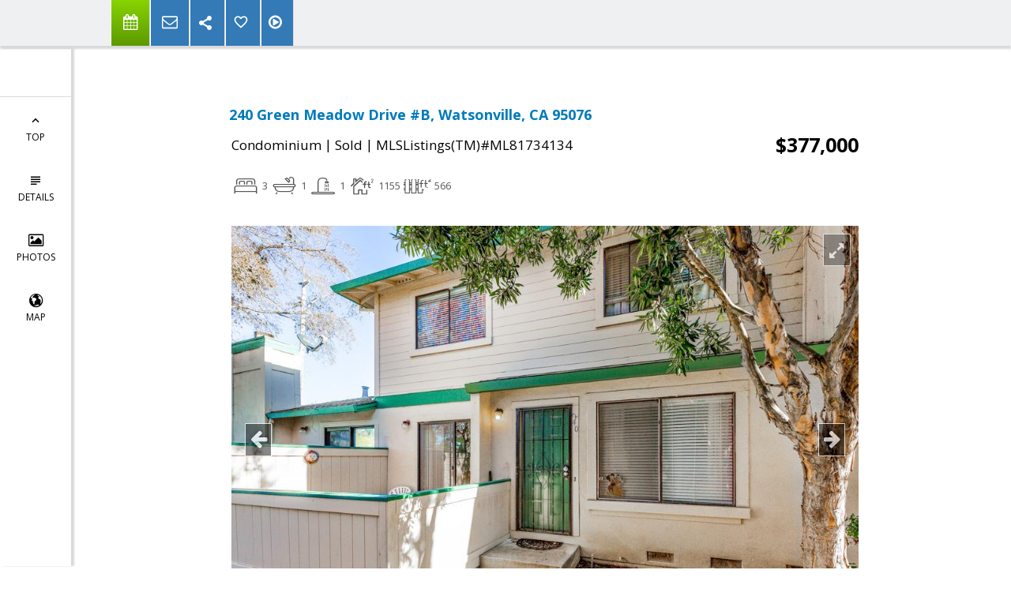

--- FILE ---
content_type: text/html; charset=utf-8
request_url: https://www.google.com/recaptcha/api2/anchor?ar=1&k=6LcGuSAUAAAAAMb457bWlGuEZ6IUGB1SNkLgHvC3&co=aHR0cHM6Ly9jb2FzdGFsbGlmZXJlLmNvbTo0NDM.&hl=en&v=7gg7H51Q-naNfhmCP3_R47ho&size=normal&anchor-ms=20000&execute-ms=15000&cb=71j47asov9d6
body_size: 48658
content:
<!DOCTYPE HTML><html dir="ltr" lang="en"><head><meta http-equiv="Content-Type" content="text/html; charset=UTF-8">
<meta http-equiv="X-UA-Compatible" content="IE=edge">
<title>reCAPTCHA</title>
<style type="text/css">
/* cyrillic-ext */
@font-face {
  font-family: 'Roboto';
  font-style: normal;
  font-weight: 400;
  font-stretch: 100%;
  src: url(//fonts.gstatic.com/s/roboto/v48/KFO7CnqEu92Fr1ME7kSn66aGLdTylUAMa3GUBHMdazTgWw.woff2) format('woff2');
  unicode-range: U+0460-052F, U+1C80-1C8A, U+20B4, U+2DE0-2DFF, U+A640-A69F, U+FE2E-FE2F;
}
/* cyrillic */
@font-face {
  font-family: 'Roboto';
  font-style: normal;
  font-weight: 400;
  font-stretch: 100%;
  src: url(//fonts.gstatic.com/s/roboto/v48/KFO7CnqEu92Fr1ME7kSn66aGLdTylUAMa3iUBHMdazTgWw.woff2) format('woff2');
  unicode-range: U+0301, U+0400-045F, U+0490-0491, U+04B0-04B1, U+2116;
}
/* greek-ext */
@font-face {
  font-family: 'Roboto';
  font-style: normal;
  font-weight: 400;
  font-stretch: 100%;
  src: url(//fonts.gstatic.com/s/roboto/v48/KFO7CnqEu92Fr1ME7kSn66aGLdTylUAMa3CUBHMdazTgWw.woff2) format('woff2');
  unicode-range: U+1F00-1FFF;
}
/* greek */
@font-face {
  font-family: 'Roboto';
  font-style: normal;
  font-weight: 400;
  font-stretch: 100%;
  src: url(//fonts.gstatic.com/s/roboto/v48/KFO7CnqEu92Fr1ME7kSn66aGLdTylUAMa3-UBHMdazTgWw.woff2) format('woff2');
  unicode-range: U+0370-0377, U+037A-037F, U+0384-038A, U+038C, U+038E-03A1, U+03A3-03FF;
}
/* math */
@font-face {
  font-family: 'Roboto';
  font-style: normal;
  font-weight: 400;
  font-stretch: 100%;
  src: url(//fonts.gstatic.com/s/roboto/v48/KFO7CnqEu92Fr1ME7kSn66aGLdTylUAMawCUBHMdazTgWw.woff2) format('woff2');
  unicode-range: U+0302-0303, U+0305, U+0307-0308, U+0310, U+0312, U+0315, U+031A, U+0326-0327, U+032C, U+032F-0330, U+0332-0333, U+0338, U+033A, U+0346, U+034D, U+0391-03A1, U+03A3-03A9, U+03B1-03C9, U+03D1, U+03D5-03D6, U+03F0-03F1, U+03F4-03F5, U+2016-2017, U+2034-2038, U+203C, U+2040, U+2043, U+2047, U+2050, U+2057, U+205F, U+2070-2071, U+2074-208E, U+2090-209C, U+20D0-20DC, U+20E1, U+20E5-20EF, U+2100-2112, U+2114-2115, U+2117-2121, U+2123-214F, U+2190, U+2192, U+2194-21AE, U+21B0-21E5, U+21F1-21F2, U+21F4-2211, U+2213-2214, U+2216-22FF, U+2308-230B, U+2310, U+2319, U+231C-2321, U+2336-237A, U+237C, U+2395, U+239B-23B7, U+23D0, U+23DC-23E1, U+2474-2475, U+25AF, U+25B3, U+25B7, U+25BD, U+25C1, U+25CA, U+25CC, U+25FB, U+266D-266F, U+27C0-27FF, U+2900-2AFF, U+2B0E-2B11, U+2B30-2B4C, U+2BFE, U+3030, U+FF5B, U+FF5D, U+1D400-1D7FF, U+1EE00-1EEFF;
}
/* symbols */
@font-face {
  font-family: 'Roboto';
  font-style: normal;
  font-weight: 400;
  font-stretch: 100%;
  src: url(//fonts.gstatic.com/s/roboto/v48/KFO7CnqEu92Fr1ME7kSn66aGLdTylUAMaxKUBHMdazTgWw.woff2) format('woff2');
  unicode-range: U+0001-000C, U+000E-001F, U+007F-009F, U+20DD-20E0, U+20E2-20E4, U+2150-218F, U+2190, U+2192, U+2194-2199, U+21AF, U+21E6-21F0, U+21F3, U+2218-2219, U+2299, U+22C4-22C6, U+2300-243F, U+2440-244A, U+2460-24FF, U+25A0-27BF, U+2800-28FF, U+2921-2922, U+2981, U+29BF, U+29EB, U+2B00-2BFF, U+4DC0-4DFF, U+FFF9-FFFB, U+10140-1018E, U+10190-1019C, U+101A0, U+101D0-101FD, U+102E0-102FB, U+10E60-10E7E, U+1D2C0-1D2D3, U+1D2E0-1D37F, U+1F000-1F0FF, U+1F100-1F1AD, U+1F1E6-1F1FF, U+1F30D-1F30F, U+1F315, U+1F31C, U+1F31E, U+1F320-1F32C, U+1F336, U+1F378, U+1F37D, U+1F382, U+1F393-1F39F, U+1F3A7-1F3A8, U+1F3AC-1F3AF, U+1F3C2, U+1F3C4-1F3C6, U+1F3CA-1F3CE, U+1F3D4-1F3E0, U+1F3ED, U+1F3F1-1F3F3, U+1F3F5-1F3F7, U+1F408, U+1F415, U+1F41F, U+1F426, U+1F43F, U+1F441-1F442, U+1F444, U+1F446-1F449, U+1F44C-1F44E, U+1F453, U+1F46A, U+1F47D, U+1F4A3, U+1F4B0, U+1F4B3, U+1F4B9, U+1F4BB, U+1F4BF, U+1F4C8-1F4CB, U+1F4D6, U+1F4DA, U+1F4DF, U+1F4E3-1F4E6, U+1F4EA-1F4ED, U+1F4F7, U+1F4F9-1F4FB, U+1F4FD-1F4FE, U+1F503, U+1F507-1F50B, U+1F50D, U+1F512-1F513, U+1F53E-1F54A, U+1F54F-1F5FA, U+1F610, U+1F650-1F67F, U+1F687, U+1F68D, U+1F691, U+1F694, U+1F698, U+1F6AD, U+1F6B2, U+1F6B9-1F6BA, U+1F6BC, U+1F6C6-1F6CF, U+1F6D3-1F6D7, U+1F6E0-1F6EA, U+1F6F0-1F6F3, U+1F6F7-1F6FC, U+1F700-1F7FF, U+1F800-1F80B, U+1F810-1F847, U+1F850-1F859, U+1F860-1F887, U+1F890-1F8AD, U+1F8B0-1F8BB, U+1F8C0-1F8C1, U+1F900-1F90B, U+1F93B, U+1F946, U+1F984, U+1F996, U+1F9E9, U+1FA00-1FA6F, U+1FA70-1FA7C, U+1FA80-1FA89, U+1FA8F-1FAC6, U+1FACE-1FADC, U+1FADF-1FAE9, U+1FAF0-1FAF8, U+1FB00-1FBFF;
}
/* vietnamese */
@font-face {
  font-family: 'Roboto';
  font-style: normal;
  font-weight: 400;
  font-stretch: 100%;
  src: url(//fonts.gstatic.com/s/roboto/v48/KFO7CnqEu92Fr1ME7kSn66aGLdTylUAMa3OUBHMdazTgWw.woff2) format('woff2');
  unicode-range: U+0102-0103, U+0110-0111, U+0128-0129, U+0168-0169, U+01A0-01A1, U+01AF-01B0, U+0300-0301, U+0303-0304, U+0308-0309, U+0323, U+0329, U+1EA0-1EF9, U+20AB;
}
/* latin-ext */
@font-face {
  font-family: 'Roboto';
  font-style: normal;
  font-weight: 400;
  font-stretch: 100%;
  src: url(//fonts.gstatic.com/s/roboto/v48/KFO7CnqEu92Fr1ME7kSn66aGLdTylUAMa3KUBHMdazTgWw.woff2) format('woff2');
  unicode-range: U+0100-02BA, U+02BD-02C5, U+02C7-02CC, U+02CE-02D7, U+02DD-02FF, U+0304, U+0308, U+0329, U+1D00-1DBF, U+1E00-1E9F, U+1EF2-1EFF, U+2020, U+20A0-20AB, U+20AD-20C0, U+2113, U+2C60-2C7F, U+A720-A7FF;
}
/* latin */
@font-face {
  font-family: 'Roboto';
  font-style: normal;
  font-weight: 400;
  font-stretch: 100%;
  src: url(//fonts.gstatic.com/s/roboto/v48/KFO7CnqEu92Fr1ME7kSn66aGLdTylUAMa3yUBHMdazQ.woff2) format('woff2');
  unicode-range: U+0000-00FF, U+0131, U+0152-0153, U+02BB-02BC, U+02C6, U+02DA, U+02DC, U+0304, U+0308, U+0329, U+2000-206F, U+20AC, U+2122, U+2191, U+2193, U+2212, U+2215, U+FEFF, U+FFFD;
}
/* cyrillic-ext */
@font-face {
  font-family: 'Roboto';
  font-style: normal;
  font-weight: 500;
  font-stretch: 100%;
  src: url(//fonts.gstatic.com/s/roboto/v48/KFO7CnqEu92Fr1ME7kSn66aGLdTylUAMa3GUBHMdazTgWw.woff2) format('woff2');
  unicode-range: U+0460-052F, U+1C80-1C8A, U+20B4, U+2DE0-2DFF, U+A640-A69F, U+FE2E-FE2F;
}
/* cyrillic */
@font-face {
  font-family: 'Roboto';
  font-style: normal;
  font-weight: 500;
  font-stretch: 100%;
  src: url(//fonts.gstatic.com/s/roboto/v48/KFO7CnqEu92Fr1ME7kSn66aGLdTylUAMa3iUBHMdazTgWw.woff2) format('woff2');
  unicode-range: U+0301, U+0400-045F, U+0490-0491, U+04B0-04B1, U+2116;
}
/* greek-ext */
@font-face {
  font-family: 'Roboto';
  font-style: normal;
  font-weight: 500;
  font-stretch: 100%;
  src: url(//fonts.gstatic.com/s/roboto/v48/KFO7CnqEu92Fr1ME7kSn66aGLdTylUAMa3CUBHMdazTgWw.woff2) format('woff2');
  unicode-range: U+1F00-1FFF;
}
/* greek */
@font-face {
  font-family: 'Roboto';
  font-style: normal;
  font-weight: 500;
  font-stretch: 100%;
  src: url(//fonts.gstatic.com/s/roboto/v48/KFO7CnqEu92Fr1ME7kSn66aGLdTylUAMa3-UBHMdazTgWw.woff2) format('woff2');
  unicode-range: U+0370-0377, U+037A-037F, U+0384-038A, U+038C, U+038E-03A1, U+03A3-03FF;
}
/* math */
@font-face {
  font-family: 'Roboto';
  font-style: normal;
  font-weight: 500;
  font-stretch: 100%;
  src: url(//fonts.gstatic.com/s/roboto/v48/KFO7CnqEu92Fr1ME7kSn66aGLdTylUAMawCUBHMdazTgWw.woff2) format('woff2');
  unicode-range: U+0302-0303, U+0305, U+0307-0308, U+0310, U+0312, U+0315, U+031A, U+0326-0327, U+032C, U+032F-0330, U+0332-0333, U+0338, U+033A, U+0346, U+034D, U+0391-03A1, U+03A3-03A9, U+03B1-03C9, U+03D1, U+03D5-03D6, U+03F0-03F1, U+03F4-03F5, U+2016-2017, U+2034-2038, U+203C, U+2040, U+2043, U+2047, U+2050, U+2057, U+205F, U+2070-2071, U+2074-208E, U+2090-209C, U+20D0-20DC, U+20E1, U+20E5-20EF, U+2100-2112, U+2114-2115, U+2117-2121, U+2123-214F, U+2190, U+2192, U+2194-21AE, U+21B0-21E5, U+21F1-21F2, U+21F4-2211, U+2213-2214, U+2216-22FF, U+2308-230B, U+2310, U+2319, U+231C-2321, U+2336-237A, U+237C, U+2395, U+239B-23B7, U+23D0, U+23DC-23E1, U+2474-2475, U+25AF, U+25B3, U+25B7, U+25BD, U+25C1, U+25CA, U+25CC, U+25FB, U+266D-266F, U+27C0-27FF, U+2900-2AFF, U+2B0E-2B11, U+2B30-2B4C, U+2BFE, U+3030, U+FF5B, U+FF5D, U+1D400-1D7FF, U+1EE00-1EEFF;
}
/* symbols */
@font-face {
  font-family: 'Roboto';
  font-style: normal;
  font-weight: 500;
  font-stretch: 100%;
  src: url(//fonts.gstatic.com/s/roboto/v48/KFO7CnqEu92Fr1ME7kSn66aGLdTylUAMaxKUBHMdazTgWw.woff2) format('woff2');
  unicode-range: U+0001-000C, U+000E-001F, U+007F-009F, U+20DD-20E0, U+20E2-20E4, U+2150-218F, U+2190, U+2192, U+2194-2199, U+21AF, U+21E6-21F0, U+21F3, U+2218-2219, U+2299, U+22C4-22C6, U+2300-243F, U+2440-244A, U+2460-24FF, U+25A0-27BF, U+2800-28FF, U+2921-2922, U+2981, U+29BF, U+29EB, U+2B00-2BFF, U+4DC0-4DFF, U+FFF9-FFFB, U+10140-1018E, U+10190-1019C, U+101A0, U+101D0-101FD, U+102E0-102FB, U+10E60-10E7E, U+1D2C0-1D2D3, U+1D2E0-1D37F, U+1F000-1F0FF, U+1F100-1F1AD, U+1F1E6-1F1FF, U+1F30D-1F30F, U+1F315, U+1F31C, U+1F31E, U+1F320-1F32C, U+1F336, U+1F378, U+1F37D, U+1F382, U+1F393-1F39F, U+1F3A7-1F3A8, U+1F3AC-1F3AF, U+1F3C2, U+1F3C4-1F3C6, U+1F3CA-1F3CE, U+1F3D4-1F3E0, U+1F3ED, U+1F3F1-1F3F3, U+1F3F5-1F3F7, U+1F408, U+1F415, U+1F41F, U+1F426, U+1F43F, U+1F441-1F442, U+1F444, U+1F446-1F449, U+1F44C-1F44E, U+1F453, U+1F46A, U+1F47D, U+1F4A3, U+1F4B0, U+1F4B3, U+1F4B9, U+1F4BB, U+1F4BF, U+1F4C8-1F4CB, U+1F4D6, U+1F4DA, U+1F4DF, U+1F4E3-1F4E6, U+1F4EA-1F4ED, U+1F4F7, U+1F4F9-1F4FB, U+1F4FD-1F4FE, U+1F503, U+1F507-1F50B, U+1F50D, U+1F512-1F513, U+1F53E-1F54A, U+1F54F-1F5FA, U+1F610, U+1F650-1F67F, U+1F687, U+1F68D, U+1F691, U+1F694, U+1F698, U+1F6AD, U+1F6B2, U+1F6B9-1F6BA, U+1F6BC, U+1F6C6-1F6CF, U+1F6D3-1F6D7, U+1F6E0-1F6EA, U+1F6F0-1F6F3, U+1F6F7-1F6FC, U+1F700-1F7FF, U+1F800-1F80B, U+1F810-1F847, U+1F850-1F859, U+1F860-1F887, U+1F890-1F8AD, U+1F8B0-1F8BB, U+1F8C0-1F8C1, U+1F900-1F90B, U+1F93B, U+1F946, U+1F984, U+1F996, U+1F9E9, U+1FA00-1FA6F, U+1FA70-1FA7C, U+1FA80-1FA89, U+1FA8F-1FAC6, U+1FACE-1FADC, U+1FADF-1FAE9, U+1FAF0-1FAF8, U+1FB00-1FBFF;
}
/* vietnamese */
@font-face {
  font-family: 'Roboto';
  font-style: normal;
  font-weight: 500;
  font-stretch: 100%;
  src: url(//fonts.gstatic.com/s/roboto/v48/KFO7CnqEu92Fr1ME7kSn66aGLdTylUAMa3OUBHMdazTgWw.woff2) format('woff2');
  unicode-range: U+0102-0103, U+0110-0111, U+0128-0129, U+0168-0169, U+01A0-01A1, U+01AF-01B0, U+0300-0301, U+0303-0304, U+0308-0309, U+0323, U+0329, U+1EA0-1EF9, U+20AB;
}
/* latin-ext */
@font-face {
  font-family: 'Roboto';
  font-style: normal;
  font-weight: 500;
  font-stretch: 100%;
  src: url(//fonts.gstatic.com/s/roboto/v48/KFO7CnqEu92Fr1ME7kSn66aGLdTylUAMa3KUBHMdazTgWw.woff2) format('woff2');
  unicode-range: U+0100-02BA, U+02BD-02C5, U+02C7-02CC, U+02CE-02D7, U+02DD-02FF, U+0304, U+0308, U+0329, U+1D00-1DBF, U+1E00-1E9F, U+1EF2-1EFF, U+2020, U+20A0-20AB, U+20AD-20C0, U+2113, U+2C60-2C7F, U+A720-A7FF;
}
/* latin */
@font-face {
  font-family: 'Roboto';
  font-style: normal;
  font-weight: 500;
  font-stretch: 100%;
  src: url(//fonts.gstatic.com/s/roboto/v48/KFO7CnqEu92Fr1ME7kSn66aGLdTylUAMa3yUBHMdazQ.woff2) format('woff2');
  unicode-range: U+0000-00FF, U+0131, U+0152-0153, U+02BB-02BC, U+02C6, U+02DA, U+02DC, U+0304, U+0308, U+0329, U+2000-206F, U+20AC, U+2122, U+2191, U+2193, U+2212, U+2215, U+FEFF, U+FFFD;
}
/* cyrillic-ext */
@font-face {
  font-family: 'Roboto';
  font-style: normal;
  font-weight: 900;
  font-stretch: 100%;
  src: url(//fonts.gstatic.com/s/roboto/v48/KFO7CnqEu92Fr1ME7kSn66aGLdTylUAMa3GUBHMdazTgWw.woff2) format('woff2');
  unicode-range: U+0460-052F, U+1C80-1C8A, U+20B4, U+2DE0-2DFF, U+A640-A69F, U+FE2E-FE2F;
}
/* cyrillic */
@font-face {
  font-family: 'Roboto';
  font-style: normal;
  font-weight: 900;
  font-stretch: 100%;
  src: url(//fonts.gstatic.com/s/roboto/v48/KFO7CnqEu92Fr1ME7kSn66aGLdTylUAMa3iUBHMdazTgWw.woff2) format('woff2');
  unicode-range: U+0301, U+0400-045F, U+0490-0491, U+04B0-04B1, U+2116;
}
/* greek-ext */
@font-face {
  font-family: 'Roboto';
  font-style: normal;
  font-weight: 900;
  font-stretch: 100%;
  src: url(//fonts.gstatic.com/s/roboto/v48/KFO7CnqEu92Fr1ME7kSn66aGLdTylUAMa3CUBHMdazTgWw.woff2) format('woff2');
  unicode-range: U+1F00-1FFF;
}
/* greek */
@font-face {
  font-family: 'Roboto';
  font-style: normal;
  font-weight: 900;
  font-stretch: 100%;
  src: url(//fonts.gstatic.com/s/roboto/v48/KFO7CnqEu92Fr1ME7kSn66aGLdTylUAMa3-UBHMdazTgWw.woff2) format('woff2');
  unicode-range: U+0370-0377, U+037A-037F, U+0384-038A, U+038C, U+038E-03A1, U+03A3-03FF;
}
/* math */
@font-face {
  font-family: 'Roboto';
  font-style: normal;
  font-weight: 900;
  font-stretch: 100%;
  src: url(//fonts.gstatic.com/s/roboto/v48/KFO7CnqEu92Fr1ME7kSn66aGLdTylUAMawCUBHMdazTgWw.woff2) format('woff2');
  unicode-range: U+0302-0303, U+0305, U+0307-0308, U+0310, U+0312, U+0315, U+031A, U+0326-0327, U+032C, U+032F-0330, U+0332-0333, U+0338, U+033A, U+0346, U+034D, U+0391-03A1, U+03A3-03A9, U+03B1-03C9, U+03D1, U+03D5-03D6, U+03F0-03F1, U+03F4-03F5, U+2016-2017, U+2034-2038, U+203C, U+2040, U+2043, U+2047, U+2050, U+2057, U+205F, U+2070-2071, U+2074-208E, U+2090-209C, U+20D0-20DC, U+20E1, U+20E5-20EF, U+2100-2112, U+2114-2115, U+2117-2121, U+2123-214F, U+2190, U+2192, U+2194-21AE, U+21B0-21E5, U+21F1-21F2, U+21F4-2211, U+2213-2214, U+2216-22FF, U+2308-230B, U+2310, U+2319, U+231C-2321, U+2336-237A, U+237C, U+2395, U+239B-23B7, U+23D0, U+23DC-23E1, U+2474-2475, U+25AF, U+25B3, U+25B7, U+25BD, U+25C1, U+25CA, U+25CC, U+25FB, U+266D-266F, U+27C0-27FF, U+2900-2AFF, U+2B0E-2B11, U+2B30-2B4C, U+2BFE, U+3030, U+FF5B, U+FF5D, U+1D400-1D7FF, U+1EE00-1EEFF;
}
/* symbols */
@font-face {
  font-family: 'Roboto';
  font-style: normal;
  font-weight: 900;
  font-stretch: 100%;
  src: url(//fonts.gstatic.com/s/roboto/v48/KFO7CnqEu92Fr1ME7kSn66aGLdTylUAMaxKUBHMdazTgWw.woff2) format('woff2');
  unicode-range: U+0001-000C, U+000E-001F, U+007F-009F, U+20DD-20E0, U+20E2-20E4, U+2150-218F, U+2190, U+2192, U+2194-2199, U+21AF, U+21E6-21F0, U+21F3, U+2218-2219, U+2299, U+22C4-22C6, U+2300-243F, U+2440-244A, U+2460-24FF, U+25A0-27BF, U+2800-28FF, U+2921-2922, U+2981, U+29BF, U+29EB, U+2B00-2BFF, U+4DC0-4DFF, U+FFF9-FFFB, U+10140-1018E, U+10190-1019C, U+101A0, U+101D0-101FD, U+102E0-102FB, U+10E60-10E7E, U+1D2C0-1D2D3, U+1D2E0-1D37F, U+1F000-1F0FF, U+1F100-1F1AD, U+1F1E6-1F1FF, U+1F30D-1F30F, U+1F315, U+1F31C, U+1F31E, U+1F320-1F32C, U+1F336, U+1F378, U+1F37D, U+1F382, U+1F393-1F39F, U+1F3A7-1F3A8, U+1F3AC-1F3AF, U+1F3C2, U+1F3C4-1F3C6, U+1F3CA-1F3CE, U+1F3D4-1F3E0, U+1F3ED, U+1F3F1-1F3F3, U+1F3F5-1F3F7, U+1F408, U+1F415, U+1F41F, U+1F426, U+1F43F, U+1F441-1F442, U+1F444, U+1F446-1F449, U+1F44C-1F44E, U+1F453, U+1F46A, U+1F47D, U+1F4A3, U+1F4B0, U+1F4B3, U+1F4B9, U+1F4BB, U+1F4BF, U+1F4C8-1F4CB, U+1F4D6, U+1F4DA, U+1F4DF, U+1F4E3-1F4E6, U+1F4EA-1F4ED, U+1F4F7, U+1F4F9-1F4FB, U+1F4FD-1F4FE, U+1F503, U+1F507-1F50B, U+1F50D, U+1F512-1F513, U+1F53E-1F54A, U+1F54F-1F5FA, U+1F610, U+1F650-1F67F, U+1F687, U+1F68D, U+1F691, U+1F694, U+1F698, U+1F6AD, U+1F6B2, U+1F6B9-1F6BA, U+1F6BC, U+1F6C6-1F6CF, U+1F6D3-1F6D7, U+1F6E0-1F6EA, U+1F6F0-1F6F3, U+1F6F7-1F6FC, U+1F700-1F7FF, U+1F800-1F80B, U+1F810-1F847, U+1F850-1F859, U+1F860-1F887, U+1F890-1F8AD, U+1F8B0-1F8BB, U+1F8C0-1F8C1, U+1F900-1F90B, U+1F93B, U+1F946, U+1F984, U+1F996, U+1F9E9, U+1FA00-1FA6F, U+1FA70-1FA7C, U+1FA80-1FA89, U+1FA8F-1FAC6, U+1FACE-1FADC, U+1FADF-1FAE9, U+1FAF0-1FAF8, U+1FB00-1FBFF;
}
/* vietnamese */
@font-face {
  font-family: 'Roboto';
  font-style: normal;
  font-weight: 900;
  font-stretch: 100%;
  src: url(//fonts.gstatic.com/s/roboto/v48/KFO7CnqEu92Fr1ME7kSn66aGLdTylUAMa3OUBHMdazTgWw.woff2) format('woff2');
  unicode-range: U+0102-0103, U+0110-0111, U+0128-0129, U+0168-0169, U+01A0-01A1, U+01AF-01B0, U+0300-0301, U+0303-0304, U+0308-0309, U+0323, U+0329, U+1EA0-1EF9, U+20AB;
}
/* latin-ext */
@font-face {
  font-family: 'Roboto';
  font-style: normal;
  font-weight: 900;
  font-stretch: 100%;
  src: url(//fonts.gstatic.com/s/roboto/v48/KFO7CnqEu92Fr1ME7kSn66aGLdTylUAMa3KUBHMdazTgWw.woff2) format('woff2');
  unicode-range: U+0100-02BA, U+02BD-02C5, U+02C7-02CC, U+02CE-02D7, U+02DD-02FF, U+0304, U+0308, U+0329, U+1D00-1DBF, U+1E00-1E9F, U+1EF2-1EFF, U+2020, U+20A0-20AB, U+20AD-20C0, U+2113, U+2C60-2C7F, U+A720-A7FF;
}
/* latin */
@font-face {
  font-family: 'Roboto';
  font-style: normal;
  font-weight: 900;
  font-stretch: 100%;
  src: url(//fonts.gstatic.com/s/roboto/v48/KFO7CnqEu92Fr1ME7kSn66aGLdTylUAMa3yUBHMdazQ.woff2) format('woff2');
  unicode-range: U+0000-00FF, U+0131, U+0152-0153, U+02BB-02BC, U+02C6, U+02DA, U+02DC, U+0304, U+0308, U+0329, U+2000-206F, U+20AC, U+2122, U+2191, U+2193, U+2212, U+2215, U+FEFF, U+FFFD;
}

</style>
<link rel="stylesheet" type="text/css" href="https://www.gstatic.com/recaptcha/releases/7gg7H51Q-naNfhmCP3_R47ho/styles__ltr.css">
<script nonce="re4zXRF0K3F5hdG8wP0ACA" type="text/javascript">window['__recaptcha_api'] = 'https://www.google.com/recaptcha/api2/';</script>
<script type="text/javascript" src="https://www.gstatic.com/recaptcha/releases/7gg7H51Q-naNfhmCP3_R47ho/recaptcha__en.js" nonce="re4zXRF0K3F5hdG8wP0ACA">
      
    </script></head>
<body><div id="rc-anchor-alert" class="rc-anchor-alert"></div>
<input type="hidden" id="recaptcha-token" value="[base64]">
<script type="text/javascript" nonce="re4zXRF0K3F5hdG8wP0ACA">
      recaptcha.anchor.Main.init("[\x22ainput\x22,[\x22bgdata\x22,\x22\x22,\[base64]/[base64]/[base64]/[base64]/[base64]/[base64]/[base64]/[base64]/[base64]/[base64]\\u003d\x22,\[base64]\x22,\x22JMK7f8Koa2lII8OOJGl2KCLCoC7DmCx1I8Oew5DDqMO+w5kAD3zDsVwkwqDDuinCh1BjwprDhsKKHgDDnUPCkMO8NmPDn3HCrcOhOsOrW8K+w5/DjMKAwpsJw43Ct8OdTx7CqTDCo3fCjUNWw7HDhEAxTmwHP8OfecK5w6XDvMKaEsO9woEGJMO5wpXDgMKGw7bDjMKgwpfClz/CnBrCj3N/MGLDpSvClAbCmMOlIcKKfVIvE2HChMOYFGPDtsOuw4HDqMOlDTM1wqfDhT3Dh8K8w75ew7AqBsK2OsKkYMKFFTfDkkvClsOqNHBhw7d5wp90woXDql4Tfkc+J8Orw6FnTjHCjcK4SsKmF8Kiw5Bfw6PDlQfCmknCsR/DgMKFHsKGGXpFCCxKQ8K1CMOwEMO9J2Qmw7XCtn/Dr8OGQsKFwrXCu8OzwrpoWsK8wo3CjgzCtMKBwq7CixV7wq9kw6jCrsK3w7DCim3DnQ84wrvCmMKQw4IMwqrDmy0ewrbChWxJG8OVLMOnw7Ruw6lmw5vCssOKECN2w6xfw5TCo37DkHHDu1HDk0AEw5lyUMK2QW/DoCACdXEgWcKEwr/Cog5lw6bDisO7w5zDuVtHNVEew7zDoknDtUUvNT5fTsK/wqwEesOKw57DhAsvDMOQwrvClsKyc8OfIsOzwphKUMOGHRgKSMOyw7XCvsKbwrFrw5ArX37CtxzDv8KAw5bDvcOhIy5BYWojOVXDjWzCti/[base64]/CnDzCksOfO8KPf1LCiHJZTMK9woxnw45HwrrCsMOJwr3CnsKSD8OafhnDhcOEwonCq2dNwqs4bcKDw6ZfZsOBL17DuUTCoiYPDcKleUzDpMKuwrrCkA/DoSrCnsKFW2FkwpTCgCzCuU7CtDB7FsKUSMO8DV7Dt8KJwobDusKqdTbCgWUTBcOVG8O2wqBiw7zCp8OMLMKzw47CkzPCsifCrnEBXcKgSyMTw7/ChQxDX8OmwrbCh1bDrSwswr1qwq0FM1HCpnHDp1HDrjTDv0LDgQfCgMOuwoIrw6hAw5bCs3Nawq1/wrvCqnHCh8K3w47DlsOKWsOswq1sMgF+wpHCkcOGw5EPw4LCrMKfEBDDvgDDoHLCmMO1UsOTw5Zlw4VKwqB9w6Avw5sbw57DqcKyfcOAwoPDnMK0cMK0V8KrAsKiFcO3w73CiWwaw60wwoMuwozDjGTDr2bCixTDiEvDmB7CigUGY0wxwrDCvR/[base64]/ch3CrBEebF7CocKAb8KnwrTDvDTCslUMU8Kaw7NNw55wLjoqwo3DpsK+ScOmfsKJw5lPwrnDr0rDjcKjCy/[base64]/[base64]/CjCEewrATUWLCt8O/wrDCjB7CrBbDpRcvw5TDrsKHw6o3w5h0Q2HCh8Kdw5/DusOSZ8OqLMO1woFRw5YYbyLDpMKcwrXCqhETO1jCisOnF8KMw5JIwq3CjVVGH8OuP8OqPmPCpRFeLGrCuQ/Dg8OAwrMlRsKLW8Kbw7lsOcKSAcOiwrnCu1zCgcOrw6I4bMOtezAxPMOLw5HCuMO7w5LChlxVwrpuwp/[base64]/[base64]/wppaw5NGwpFeccObdUQ2FCHCtE/CsBcbWz4VdjDDhsOlw7sbw43ClMOOw6xWwoPCtMKILiNWwqbCnCTCsncsU8OGesKVwrTDnMKSwrDCmsKiSkjDhsKjOFLDtTxSfU1vwrFtwpk7w7LCjcKjwqrCvMK/[base64]/DmMOTw5Qiw6pFw4XCrCMZwrjCpUPDs1vCkB7CuGQHw5jDgMKOOcOEwoZ3YRYkwprCq8ODHEzCpUJgwqE+w7NTHMKbcEwdQcKWZXjDhDBhwrJJwq/DlcOqacOAGcKnwq17w7jDs8KLS8KoQcKee8KnLRgdwp3Co8OeEgTCpWLDvcKhQRohcjIWJS/CgsOhFsOBw5pyNsKCw4dgN0rCvz/Cj3HCgFnDqMONDyTDmsOqQsKHw7E4GMK1fwnDq8KTOjpkf8KmFndew5VYWcK4XQjDmsOowoDDgxtNdsKhU1EfwqQUwqHCgsKEV8KtUsOqwrt/wprDscOGw63Cv3VGGsOmwrQZwqfDhHN3w7PDhS3CnMK9wqwCworDozHDuRZLw7hWE8KIwq/[base64]/DnXE3OGpVdybCn2bDmB8/wqozFV/CvmXDlkp1Z8OqwqDCmDLDqsOmYilww6lkIHlAw7rCiMOmw4YbwrU/[base64]/CqMOHBSR5w7snw4XDpcKgWAvDjsKUR8OtO8KFScO7CcKkLsKcwrvCrydhwoZEZ8O+HMK/w4F/wo4PJ8O4GcK5UcOdd8KlwrAMC1DCnX3Dn8Otw7rDqsOGRMK7w5vCtsKow4QiOMOnEcODw7cGwpRow5VGwoRVwqHDiMKqw7PDvVgtbMKROMK/w6gRwrzCjMKTwo9GXgsCw7vDul8uMF/CgjgmT8KFwrgkwoHCpSQxwoPDpynDjcO0wpvCvMOBw7nCpsOowqhKTcO4OiHCh8KRAsKJQMOfwqU9w7LCgy0kw7PCkih0w6nCl0Bgb1PDplXCnsKcwoHDsMO0w59gFSFWwrLCqcK9Z8Kdw4d5wrzCl8OTw4/Do8KdKcO4w6PCn2Yjw4sdew0xwrozZMOLGxYDw7gpwoXCk3p7w5jCl8KNSD94BDXDhgvDisObw73CqsOwwp0PAhURwo7DnDvDn8OWV3xfwoTCm8KywqIyMFQzw4/DoEXDh8K+wp0uBMKXUsKHw7rDgSXDt8OnwqVhwowjI8Ktw4YeY8KRw5vCrcKRwp3CsWLDvcKwwodWwo9xwpwrVMOkw5R+wq/DjUF+AkbCo8OVwoMDPiMDw7fCvSHCpMKxwoQsw7LDlmjDqjtaFnvDgX/Co2klKx3DixbCl8OCwp/ChsKJwr45RsOHA8K8w5PDkyDCl0bCpwzDpjPDpXjCucOdw5NiwpBDwrpsaifDlcKfw4DDuMKPw7XCnnfDgsKdw4pwNTAvwpsnw4A/RgLCi8OBw6QNw65kEAfDq8KdTcKWRHsXwo57OVfCnsKpwonDjsOARzHCuSjCp8K2UMOXOMKXw6DCq8K/JEhswpHCp8KpDsKxTTHDoyfCtMONw60celvDgQnCj8Oxw4bDgHoQYMOUwp80w6ctwrYLTzJ2CRg2w53DtjIqEcK7woUewpxMwpzCqcK0w4jCq3U6w4gFwoEddGJpwoF+wpEDwr7DihcSwr/CiMOJw7lYV8OjUcOgwqo0wofCqxDDuMKLw5nDmsKdw6wrQMOkw7wmVcObwrDDmMKvwplDXMKMwqx1wrrCsg3Cp8ObwpxrB8OiVVJ+woXCqsKhG8KeWnI2T8Oqw74YT8K+acOWw68KImEzQcO7QcKPwohSNsO7ecOMw6tww7XCgg/DqsOnw7HCiXPDpsOJUmbCnsKCT8KzMMOVwonDiRxVd8KSw4XDqsOcE8O8wplWw4TCtTB/w583McOhwpPCuMOeH8OuXEbDgmoWa2FYYQfDnTjCjsKye1ISwrnDiSdUwr3DrsKtw7vCn8KrMhDCiyzDoSzDq3MOEMOfNEAbwofDj8ONDcKfC2URSMKtw4kXw47DmsKeS8KgakfDsxLCp8KkJMO3AMKVw4M/w77DkB0oRMKPw4o5wp5hwphdw41wwq4QwrrDhsK0WHHDlXJ/[base64]/O1nCpkouNl0lwo/DgsKHJsK8wqsKw7fCuyPDtMO+HErCrMO4wqXCtH0Cw5Ztwq7CgG3DqsKLwo4jwr5oKkTDlQ/[base64]/w7/Co8OIwpg/[base64]/DkB7DmwfDmWcQwpJnwpgUw6fCtijDtjnCl8O8PG3ConvDp8KVJsKDOTZXO3zCgVERwpLDusKQw7XCicOewpfDpCDCpELDrHPDgxPCksKURsKywpcwwq0jdTwpwoDCrVFnw4gpBRxAw45qPcKnOSbCh0puwo0kOcK/BMKKwpQww6/CpcOYVcO6CcO0Unhww5PCk8KHb3dtccK/woc+woTDiw7DoyLDucK+wpFNcjsuOn83woAFw7kmwrUUw7cWFTwKZHvDnBwAwoRjwpJQw7DCisKGw5rDlALCnsKVTRLDhTDDm8K1wqJMwooQZxrCvMK4Xix9TBJGHWPDnH42wrTDrcOFJMKHUcKAS3w0w7gkwovCucOZwrZEMMKVwpVBJ8Kdw58Cw7krIS0yw4/Cj8O3w6/CqcKDZ8OXw7lXwpbDqMOSwql8wqZfwqzCtlgLd0XDl8OFTsKNw71vcMOfb8KzOhPDh8ObM0o5w5vCksK3bMKVHn7DsjTCrMKIUMKIHMOSBsORwpATw5bDnE5sw6UYV8O4w7nDoMOydCgZw43ChcOAecKpdGYTwpx1eMOiwq9oJsKPb8OGwpg/[base64]/Cph8DRAURHcKNw6zDlCvDqsONUTskw7l+woLCpxYwFsObKATDhyoewrXCu1cBY8OGw7TCtxtgRh7CnsKFXRcMewfCuDsKwqlJwo4zf1llw6MnOcOZbMKvPwktDkFmw6nDt8Krb0bDiShAZzvCu2VMScKiF8KzwopqU3hjw5Ufw6/CgzzCpMKTwphjck3Dh8KedFLCkhx3w59QORhGCjhDwoTDhcOAwr3CqsKUw7vDr3nCuEAOOcO5woRNZcK/[base64]/Dp8KQwpRgYMOqwqvDmcKWwpTDsXjCrQddDg7CtcObOw82woIGwppyw6vCug9jNMOKaj4sOkbCvsORw63DgmdzwoIJc00kDBhtw4FqJBkUw5YPw506eSxBwpbDusKMw5HCgcOdwq1FCsOIwovCrMKaKgHDuATCnsOCGsOaWMKVw6nDlMK9AgBHakrClVR/DcOecMK6Q3onTkkpwrZUwovCrsK7SxQaPcK4wpLDqcOqKcOawpnDrsKqGlvClRolw7hXMXI8wptrw7TDp8O+PMOnSH0xV8KywrghT2Z/YHvCnsOmw4gLw43DjB/DuAsEUFx+wohdw7DDosOjw5kFwovCqErCk8O6KsOFw4XDl8OzRRLDuR7Dh8OcwrMuMRc1wp8rwoJ9woLCmV7DuXIMJ8KOLRNDwqrCmhLChcOqKsKvH8O5BcKnw57CiMKNw6d0KTFtw6/DhcOtw7XDv8O5w7ZqQMKoVsKbw5NEwofCm1XCu8KFw5/Cj17DrFtIPBPDu8Kww44Dw4TDqUfClcOxV8OSDcKkw4jCq8O+wppRwp3CpRLClMK+w7nCkkDCjMO/bMOMNMOoKDjChcKOLsKYOm1wwoNhw7vDgnXDqMOYwqpgwoYJG11Rw7vCoMOQw4bDjMORwrHCj8Kdw7IXwq1nHMKMZcOlw73CvMK5w5DDiMKowqcWw7LDoRlLaUMAcsOLw78Yw6DCsmzDuCbDucO6wq/DrTLCjsKDwp4Sw6bDtmjDthM3w6Z1MMKqdcKXVRfDsMK8wpc1PMKXdzgxKMK5wq9xw7HCsXrCsMO5w7dgcA8ew6IjV054w6ERXsOGIWPDrcKGRU/CmMK/O8K/ZxvCkEXChcOqw7/Cq8KyNCBTw6BEwpJ2Z0p0A8OsKMKOwrPCt8OyHUHDssOzw6tdwqA3w5VQwp7CuMKYRsO4w7/DjyvDr1/Ck8KWB8O6Myo3w4TDpsKjwqrCtBBqw4vCjcKbw4luPsOBFcO/IsO0XS1TVsKUwprDkH0aTMO5TE1tVgvCnUjDisO0HVdjwr7DpFxqw6F/Yz3CoH9IwprCvl3CvVBjOVxzwq/CihpLaMOMwpAywozDj3oNwrjCvS5wMsODeMKSGcOSBcOeakjDqy5Ew5HCnjTDmAlgRMKIw7dTwpPDocOyRsOcGWfDgMOrasKjV8Klw73Ds8K8NxAjcMObw4nDuVzCpGRIwrofS8KwwqXCl8OuESJYc8Kfw4zDr280fsKqw73Do3PDqcOjw7ZRXXxjwp/Dl3PDtsOvw5gjwobDncKWwpfDgmBiZnTCtsKQKMKIwrrCjMKnwrkcwpTCtsKsG2zDncOpVi3CgsOXVj7Cth/CrcOGeSvCj2LCnsKFw6UqYsOiWMK/dMKIPhXDp8KQa8OsAcOnacKmwqnDrcKNdBF9w6/[base64]/Ch8Oaw7TCjMKRw4Upw47DpMO2w4ZZwq4kZ8KgM8OgMcKSbMK0w4HDosOMw5nDp8K9PkwfLChYwp7DtcKuB3rCg0ppJ8OwOsOlw5LCnsKKAMO/Q8K5wpTDncOxwofDt8OlKjt1w6IXw6sWOsKMWMK/WMO4wpt1PMKQXFHDuU/[base64]/DmEYLw7sMKcOdwq/DpU1gwqQfScKtDhrDoMOKw71XwqXCpG9Zw7/DvmIjw4vCqxojwr8Rw596HkHChMONMMOPw7FzwrXCvcKIwqfDm2PDocOoWMKdw7TCl8K9esO4w7XDsHnDlcKVI2PCviMGXMKjwrDCm8KNFQhDw5hIwokGOHZ8ccOPw4TCv8KHwr7CswjCh8OHw5gTMCbCusKnR8K7wo/Crio/wpnCksO9wqcAWcOww4BwL8KyPyPDusODfCvDqXbCuBTDiCzDtsOJw6czwpPDjw91Sy0Fw5DDv0/CjE14Ok09D8OMV8KbPl/[base64]/TmvDiFLDi1XCu8Kvw77DtcOkQMO5MmjDq8KuOWpSJ8OEw41VOEbCqmYfVMKMwqfCi8OsQMOnwrHCq3LDlsOBw4o3w5jDjATDg8Kuw4pow7EhwqfDncK5AcKSwpdkwqHDng3Csxx6w6LDpS/CgjfDiMOdBsOaRsOTOD18wrFHw5kgwrrColdabAkmwpVsKsK3BUEEwq/CmE0CGQTChMOQccONwrlqw5rCo8OPXsOzw4/Dl8KUTgPDs8OXZsKuw5/DnXBAwrFvw5bDssKRVkgvwqfDqTwpw4PDu2bCu04fWE7CjMKEw53CsRd3wovDk8KXDRpDw6jDsXEjwpzDpggkw7fCpcKmU8Kzw7Jcw4kFV8OPFDTDnMO/WsO2IHHDt19OUnRZFg3Dg1Q/QlTDlMOLUEt7w5Acw6QhOkJsQsOawrPCum/[base64]/Co8KLwpcZIsKFw5TCtEHClA3DgsKzW0bDqRA4WDLDr8OBYSUuTz3Dk8OlDRlJQcOQw5JpOsKZw6zChhfCiE0lw7kmJkhow401dVbDg1/DowPDjsOLw6zCnA8RA3vCoS4Tw5nDgsKEXWcJKk7DuUgsMMKyw4nDmGbCp1zDk8OfwoPCpCjCvgfDh8Ojw5/Do8Ope8OxwqsrDUEFB0/CuV/CpTdew4zDvMOKQSkQKcO1wofCkHjCtDFMwrLCv2N7aMKWAlbCmzbCn8KeNcOAfWrDocO9QcOAN8KNwoLCtwVoAV/DgzgQw70iwrnDk8OXZcO5MMOOAcKUw4jCjsO6wqJ4w6oQw5DDpWDCix8XeHpEw4QJw7rDhDhRa08/fhpiwpMVeSR0EcO/wqPChSPDlC4bFcO+w6orw4BOwoHDgMOxwo8+AUTDjMKVJnjCkksNwqlcwozCkcK8W8Kbw7J1w6DChR1QHcOTw67DokfDrQLDosKAw7sTwrViDXxAwpvDhcKRw5HCjiRfw7nDpsKlwqljeGlPwrDDrTnCkCdPw4/DkhrDqRZ7w4TDjyHCoXsrw6/[base64]/wpUsOMO7N8KkG2fCjsKkXSPDk8OXD2DDq8KUFSoINTkTIMKXwpoKM1JxwpNOBQHCl002HzdjTH8WJCvDqcOCwoLCocOrdsO3JEbCkADDu8O/d8KEw4PDmhADExMpw5jCn8ODSzbDrMK1wp0VYMOEw6RCwq3CqQrDl8O5WRpBHy0mXcK7aVY1w4nCqgnDqV7CgkXCtsKUw6jDhHp0cQhOwprDkRJ5wrpewpwrGMO7bT7Dv8Kjb8Osw6xcQsO/w4fCpMO1XBXDhMOawpV/wqXDvsOhYD93E8KUwovDjMKFwpgAH28+HA1tworClsOywq7Cp8KECcKgI8OAw4fDj8O/[base64]/[base64]/CrzVpRwEkw6bCkTtEw4fCgSodw4LDpXrCq8KvGMOjJnZMw7/ChMKTw67Ck8OCwqbDpMKxwpHDpMORworDu1fDhnQsw7hswonCkH7DkcKoH3koUjEJw6cOGlQ7wpEVDsOBPW98TS/Dh8K9w4jDocK8woc5w6piwq5QUmLDs1rCnsKJDzxMwqJxfsOBMMKowrM9YsKDwqYqw7dWBkAsw4MIw70YSMO2AWLCuTPCoy9nw6jDjsK5wrPCvsK7w4PDsDrCtSDDu8KjesKfw6fCmcKNO8KYw5HClwRVw7QTL8Kjw7oiwpFdwqjChMK8YcKqwp1mwr4GQG/DgMOSwoPDtjYFwozDv8KZPMOMwq4bwqfDm27DkcKxw4XCvsK5JQPDlgTDnsOjw4A2wp7CocKDw7t0w7cOIEfDpm/[base64]/[base64]/DpnnDn2gCw40cTsObJgJMw4jCkHDDjAZOU33CgFZFDsK1FMOzwo3DmBxWwoApXMOHwrTCkMOhK8KSwq3Dk8K/w6oYw7kjf8O3wpLDqMOcRDddZsKiTMOkGMKkwohpY21TwrUjw5Y8Si1fKRTDmR5vNsKEdmldfVp/w61dJcOJw5PCscOCDDczw5EZKMOzFsKawp9+a1PCtDIrY8KfZjDDucOwPMOVwpJxf8KkwofDphYGw60rw71+SsKsOxLCiMOiMcK+wrPDmcOdwqdqW3/Dg1XDiit2wq8rw4HDlsO/[base64]/wqTDrcKrbEfCssOYwqplwopGJsK/CcOoeMO1wq18HMOhwqlMwoLCnm8CUStmM8K8w6BMPMKJYGckaFghdcOydsOxwrRBw6Y6w5IIf8OwF8OXIMOVVE/[base64]/DsWNyAVJEw5LDvcKNXQt6wpbCuMKCc1w9RcOMKypIwqQtwpQUDsOnw79swqbCmjjCscO7CMOhBnA/[base64]/DrRrDukkVMyFpwpY5wpPDhcK8w5TDtcK5w7rDisKTVsOAwpDDnFI0EsKTEsK/wphUw67DmcOPWmDDlcO2KinCjcO4BsOuJz5GwrnCjAHDrG7DnMKhw5XDosK1bHdsI8Ovw4VdRlQkwo/DghMqRcKMw6nCv8KqJmvDqhNtW0HCsSTDo8K7wqTDqQ7ClsKvw4/[base64]/w71/wq3CnsOTw6JMZDXCu8OBwqzCkE/ClcKNVcK5w5rDr1nCukDDmcOKw7/Dk2MRF8KMenjDvz3DtsKqw5zCsR5lR2TDln/DtMOaKcKswqbDnhrCpWjCulhpw4rDscK6RDDDmwY/fzXDoMO8WsKNInfDrmTDnsObVsKyF8KHw5TCtGh1w5fDisKoTBk6w43CoQrDsDAMwq8WwovDkVdcBR/[base64]/DgsOKd8K8EMOCwo3Dt8K5LMOqO8OvNMOtwoTCn8Kew4AJwpXDsiEkw5Ndwr4fw4ETwpDDjiXCvh/DgsKVwpnCnWFLwq3DqMOhZmBKwqPDgknCpQLDnGPDuU5PwooIw7scwq0vFgFrGH5gfsOxCsKAwqo0w5zCoXBhMjY5w5vDqcONNMO/[base64]/CicKbZMOJWsOtA8KAwq3DoDbCrwnDqmB6QlEjHsKXVgXCvBXDmnDDmcOVIcOFdsKuwqkoWgjCo8Obw7/DvsKcJ8K3wr1Yw6LChEjCmyxYNVZiwonCscOdw6/Cn8KtwpQUw6F/[base64]/OgHDmMKRw4Vkw7PCqXDDuwjCrMKlOD4+UsK9X8Krwq7DpcOSX8OqcWl2JjoVwrPCl3PDk8OLwr/DqMO3ccK/F1XCtBh/[base64]/wo4Gw7nDnkdMXsKtWsK/RB7CvMO2wo/Cpkhxw5LDuMOqAMO6E8K+IXkxwqjDuMO/JMK1w7ApwoUYwqfCtRPCqEhnQEQva8Olw70cE8Ouw7PCk8KMw4g6UXVwwr3DvSDCl8K4Tl0+B0/CoS/DjBosWFJpwqLDiGpEdsKHdcK3YDHCjsORwrDDhzXDrMOiLlXDhcKKwrxqw6oYUDpSCTrDssOwE8OHdmVVH8Oww6NFwrLCqS7ChXcnwpTCpMOzOcOIC1rDuHJXw6UCw6/DmcKtShnCrH8nIsOnwoLDjMKCTcOQw6HCi23DjTdIWsKsRTEvA8KQbsKxwpMFw5Q0w4DCt8KPw4fCt0sYw4PCmlJBSsOLwqQ5UcKxG18xasOXw5rDhcOEw7/CpVrCtMK0wpjCvXDDiF3DiDHDq8K1Zm3DnTLCnSXDtR4lwp12wpdOwpTDjD0XworClFd2w43DnTrCjGHCmjfDpsK6w7g2wrfDsMKVSQvCuGrCggFEAyXDrcODwqXClsOGNcK7wq83wrjDjx0Tw7/[base64]/CrsKvERdMw54qw6/DhcKEw5lyFsKuUwrDk8Okw6zDtH7DjsOhKsO8wpR1dD4WEl1wNS0EwqPDsMOrAmR4wq7CligcwrYzQMKBwpbDncKLw6HCqVc/[base64]/[base64]/DpxbDvMOaTcKyw6sFw5zDpSMObh7DkcK7FXluEcOILztVQC3DoQfDjsOmw5PDtAERPTkVaSTCnsOhHsKueGkMwp8WLMOxw7Z3VMOSGMOowpN/[base64]/Do8KKWcOpwr0Lw6Y1RMOxKsKBw6rDpsO0BWhawonCqXQnaFJ3SMKWQC91wqfDgEjCmEFLFcKJb8K3MCjDiUzDlMODw6/[base64]/DqMOqSXTCm8KwQ1M5bsO/[base64]/DmMOswpAaRMKZw7xWP8Ore8OCw4sXH3bCiybDjF3Dr07DlcOaGSvDvABrw5/DqTPCscO1P3Flw7jCucOkwqYFw7N1FFheXiB/DMK/[base64]/[base64]/w4bDl8OLw6l2PXfDusKEFcKJL8K3w7F2Bg/Ct8KvMx3DpMKuNl5PV8O1woLCrz3CrsKnw7XCsjbCiCMgw5nCgsKqS8K8w57Cr8K7w6vCnXjDg0gjE8OBCm/DkkjDr0E/BcKHCjkmw6VqCWhwC8KCw5bCi8O+JMOpw4zDvWNHwpoIw7nDlQ7Dr8OYwpcywo7DpArDvSHDlUJpQ8OhJmTCiw7DlALCusO0w7kMw4/CnMOGFwLDrydiwqZxUcKXNWzDv2I6SULDrcKGZVB2woNgw7V9wokBw5M3dsKpCMOnw48dwpcvCMKhbsKHwrAUw6XCpQ5fwp0MwqLDmMKmw53CixJrw77CrMOiPsK8w7bCpsOZwrUXSjIAU8O+ZMOaAjEgwpseVMOKwqzDlBAvDwTCmsKlwqhCNMK/ZQPDqsKOT0F3wrEow4XDjlDCjlRAFwzCisKhMMKnwoAlcyxUBQFkT8KQw7hJEsKANcKjHjBVw7jDtMKgwq8aMHjCq1XCg8KBKSNVEMKxGTfCqlfCkF9XYTEtw7DCg8KrwrHCp3/CvsONwr0uZ8KZw5nCl1jCtsK6Q8Kkw481NsKcwrvDvX/DtDLCusKqwqzCox/DqsK8YcONw67ChUVvA8K4wrFjb8OOfB9yZcKUw40xwrJow4jDuVkswrXDsngUaVQoaMKVXTAOHQfDpVALChlrOjQJahDDswnDmw/CryHCssK6FRjDtSPDri5gw47DgCRWwpktw4TDpnfDrg1IVU/Du2UPwonCmm/Du8OBVlHDo21kwpd8NxjDhMKxw7dLw4jCohcLIQURwqUTesO7JFfCt8ODw60xWcK+FMKAw5UHwoR6woxow5PCrMKGeyjCoxDCncOhLsKcw6EZw4nCmcOZw7nDthLCmRjDrmY2EcKawpI1w5BOw4hNW8OiWMO7wprDlMO/R0/Csl/Dj8Osw5bCqGHCjMKGwqlzwpB1wqUXwpRWKcO3Z1vDkcObXlxZN8Kbw5FYe1UDw4Euw7DDim5ZVcO+wqwjw4EsNsOKBcKkwpLDhMKyPH/CvzrDgV/Dh8K6DMKqwplCSirCsCrCj8OUwoPCs8KUw5zCq23CiMOjw57DlMKSw7nDrsOWPsKHZUgmNzrCmMKEw7vCrj4VXE9EIsKbfhw/wq7ChB7DlsOEw53DicOkw7LDuhbDlgEPwqXCgBnDjUMVw6rCisKhJ8KZw5rDn8OVw4EXw5REw5DCkRsFw4lfw490d8KVwqDDgcK+MMKtwrLCskrCt8O8wrjDm8K6fG7DsMOww584woVdwq4NwoUuw7bDogrCvMK6w5zCnMO/[base64]/w4AwO8OMwofCoQXDnsKbGjnCo8KtwpfCucKzOMONw4vDssOuw5XCnkPCkW4cwoXClcOwwp0aw7kOw5jCnsKQw5g0fsKIMsOKR8Kewo/DiSQHYmYnw6fDphMLwoDClMO6w51jFMOVw79Uw5PChsKcwodQwoItL0ZzMMKSw45rwpM4cgzDtMOaISMgwqgzUE3CvcO/w75zZ8K5wqnDnEgTwrNswrTCjlXDjzllw6fDohouIkhqJVBVQsKrwoQJwp91c8Kvwqgxwq9HJxrCocKfw4ZLw7JAEsOpw6nDmjkpwp/DnWHDqA96Fk8vw4EgQsKlAsKww70tw44sJcKdw5HCtkXCqi/CqsO7w6bCkMO+bCrDgSLCtQAqwrFCw6hmLBYLwpjDocKkGHErZMKjw4UsFHk8w4dOMTrDqENtScKAwpIRw6ZLeMK8fMKzXD9tw4rCgSQOCAUZX8Olw4A7QcOMw7TCgkV6wrjCosO/[base64]/Cty3DiFJpw7s/w64nw47DhMOIwqnCncO4PlDDosO0GS0Aw65fwqFrwpQJw44KNXVYw6zDicOow6/Dg8OCwp9NXBVpw4pYIFrCssOHwrzDssKJwqMAw7IRD0tTMSdoVWVXw5t+wpTChMKSwoDClwnDjMKGw5rDlWM8w5Ntw5Ytwo3Dlj3DpMKFw6XCvMONw4PCvwMLF8KlUsOHw5BXYsKbwrTDlMORMMK/SsKfwoTCvnkjwqxzw77DhcOeM8OvFEfCvMOVwohsw6jDm8Olw4fDt3YKw7jDj8O/[base64]/wrTDhsKSWXfCo8KELsOCDcOXwpjDvA8BZQxkw4zDg8O1w58fw6LDskjDrhPDrmZBwqjDsT/[base64]/CisOhwpHDmxBwIF3Cu0zCr8K7w4nDpCXDsCbCoMK0Gz7CqlTCjkbDhy/CkxzDgMKKw61FZMKFImjCoGFkJ2PChcKfw68hwpcvf8OYw559w5jCn8O5w44jwpTCjsKGw7LCmHfDhAkCwqzDkwvClS4fR3B0a1Yrw4x/X8OYwr10w4Y2wr3Csg/[base64]/[base64]/S8OBw5HDksORZcOhbMOqacK1wq/DkFjDowJeaRAswo3Ci8KaA8Kaw7/CpsKBKVZba15YOsOfbWDDqcO0Jk7Cs281eMOawrbCosOxw7BMZsK+N8OBwoNUw5NgRzbCr8K1w6DCjsOrKigmw7Qyw4fCrcKUc8KXAsOqaMObAcKUL0hQwrsrB045Bm/Ck0Jmw4vCsylXw75cFj1tZ8OAA8KRwr8vBcOvMjQVwo4GS8OAw5ItSMOLw5lEw4ArWRnDqcO/w6dfGsKSw49ceMO9VD3CoWvCpUjClBzCmxDCkD1AbcO+fcODw7wEJEo1HcK6wq3CmjYpAMKXw45COMKaC8O2woErwowDwqs3w4fDqhTCgMO8f8KKAcO2HSrDs8KqwrRYBW3DhXY+w4NWwpLDmXEGw7QVamN7QH3CpD8TDcKtK8K9w6lxRcOIw7/CncKawqkpJlXCl8Kcw47Dm8KGWcKlAzNhNzMvwqoHw6Iww6R5wpfCmDTCisKqw54cwpBrG8OuHTnCkg96wr7ChsO+w47ClxDCmgYGL8KyI8OfOMO6esODGk7CnToAOS87TWjDjx1pwo/[base64]/[base64]/CqsKXw7LDkCNCw6dbNsOSw70YGm/DpixQBU56w5wAwqggYMOIFgdfccKab1PCi3Q2fsOEw5Mlw77Cl8OpZsKPw6LDvMK5wrQdNTnCpcK6woDCtGfCmlgfwohSw4dhw6XDqFrCs8OgWcKTw5QbMsKZM8K4wq1LGsOcw7ZOw7HDlcK/[base64]/[base64]/YMKvwrjDhQp/wq1uYRrClislw5YCIFnDgsKbwqLDl8KHwp7Dt1ZFwrfCncO3W8Orw5VZwrc3K8OiwotTPsKDw5/[base64]/wpADKsOkwr9bw6lvN2TDjsO3NMKuwr5Xaxklw6jCkcOxFgbChsKnw7TDqU3Cu8KjIFpKwqoMw7xBdMKVwpVzcnPCu0ZWw5MJesO6WEjDoCbCpj/[base64]/Uglvwr7DoMKgeRYqwrXCoGdiw7oHwobCqMO/WTDDt8KawoDCjnLDsS1ew7HCvsK2JsKlw4rCssO6w5B4wpxwJcOpLsKHecOlwpvCmcKxw5HDsUvCuRbDl8OoCsKUw6zCscOBfsORwqY5YmLCnhnDplhNwrvClglnwrLDgMOTNcOeW8OFMB/DoUHCvMOaPMO4wqFww47CqcK7woTDhQ83PMOuAV7CjV7DjlvCmEjDuGgrwoMBG8KVw7DDg8K1w6BmSFTCg1hHNgbDu8OLVcKnVSttw4QMVcOEdMOOwprCjMOHOQzDlsKSwobDvzVBwoLCocOGTcO/[base64]/CqcKPwqEsfMKAwowpSsKlwr1iwqTDkCN+ZcKLwqbClcOIw4FZwr/Dqh/DkHxcNC4lUmXDp8K6w4JtRFg+w6zDksOFw6TDpEnDnsKif2wkw6rDsW83EsKhwrDDucKYTMO5CcKewoHDuFVsBnnDkhPDosOSwqTDtEDCk8OVKCDCnsKcwpQGeHDCtUfDqwbCvgrCpSE2w4XDj2R9QBoDRMKXYAcTcyPCjMKqY0gTXMOnPMO6wrkgw5lXEsKjQn9wwo/[base64]/wr9Kw5k0w43DkFXCikFVcMKFFjk2eCvDkcO4LTvDjsOTwpXDgC5DPXHCk8KtwqFmdMKYw5olwpkoYMOCLRIpEsO9w6h2Y1U/wpZtQsKwwrMiwqwmPsOQSUnCisOlw6hCw5XCmMOgVcKQw7VoFMKsEkjCpE3CsxrDmHp3w6ZYbAVyZULDgBx1BMOLwrMcw4LCt8Okw6jCvA04cMOdeMOfBH5eFMKww5sYwoPDtAFYwpMDwqtvw4HCmDt9Ow4yP8KKwpjDqR7CucKEwrfDmSXDtl/Cn2JBwoHDswgGwp/[base64]/IcKUwr9EQ8OAwokAw5TDicO9wr9Xw5c2wqjDnCg0RyvDgcOfcsK0wrfDmMK9K8KeWsOyLWDDgcK1w6rCqlNlw5PDssOsPcKZw7I0IcKpw7TCphpLY1Qtwq0xa0XDnllAw4fCiMKEwrxwwpjCksOswonCrMKGEkjDl0zChDnCmsO4w5QGNcKRHMKGw7R/NRPDmXLCp0xswqVUGCPCgsKrw4vDsjYDIzhlwohNwr0owqVZZwbDnkfCpnt5wqQnw4Uxw68iw7TDqljDj8OwwqbDvMKoVQg9w5/[base64]/DgyJrwpFwwqPDg8K/wpRQP3sYRsO4w7NZwpwQRR0Me8O8w540ZVscdgvCpUrDtQgjw77Ct0TDncODDEpTM8KVwovDlTvCuy4oJznDi8OgwrkFwqcQFcK3w5/DrsOTw7g\\u003d\x22],null,[\x22conf\x22,null,\x226LcGuSAUAAAAAMb457bWlGuEZ6IUGB1SNkLgHvC3\x22,0,null,null,null,0,[21,125,63,73,95,87,41,43,42,83,102,105,109,121],[-1442069,549],0,null,null,null,null,0,null,0,1,700,1,null,0,\[base64]/tzcYADoGZWF6dTZkEg4Iiv2INxgAOgVNZklJNBoZCAMSFR0U8JfjNw7/vqUGGcSdCRmc4owCGQ\\u003d\\u003d\x22,0,0,null,null,1,null,0,1],\x22https://coastallifere.com:443\x22,null,[1,1,1],null,null,null,0,3600,[\x22https://www.google.com/intl/en/policies/privacy/\x22,\x22https://www.google.com/intl/en/policies/terms/\x22],\x229BTKopnnYDOepzwF8lcUXTUx//jWvRfeelXQm6favX0\\u003d\x22,0,0,null,1,1765718043228,0,0,[249,148,248],null,[67,165,181],\x22RC--yVNvVB74yWjVQ\x22,null,null,null,null,null,\x220dAFcWeA5wqwXutb8uGfusyAwKsxX79QpQhJPlPgqpqh9RMIq4enxCatg4VZBBDZe2SrZpLYqcLANECGfPaa1l_kEzbN1_tzvAWg\x22,1765800843450]");
    </script></body></html>

--- FILE ---
content_type: text/html;charset=UTF-8
request_url: https://coastallifere.com/FramePropertyDetails
body_size: 8389
content:













<div class="agentInfoTop">
  







<div class="span4 contacts-info" id="_agentInfoView">
  
    <div class="details-agent-foto">
      <img alt="Agent Photo" src = "https://isvr.acceleragent.com/usr/1555315484/1323078031831.jpg"/>
    </div>
  
  
    <div class="details-agent-logo">
      <img alt="Coastal Life Real Estate Company Logo" src = "https://isvr.acceleragent.com/usr/1555315484/1595476016756CLRE-Logo_SM.png"/>
    </div>
  
   <div class="agentInfoView">
     
      <div class="details-agent-title-name">
         <h3>Leilani Williams</h3>
        <div class="details-agent-title">
            Broker/Owner, SRES, SCCPRO
        </div>
      </div>
     
    <div class="details-agent-title-contact-information">
      
        <div class="details-agent-company-name">Coastal Life Real Estate</div>
      
      
        <div>PO Box 21, Capitola, CA 95010</div>
      
      
        <div><b>Direct:</b> (831) 345-7912</div>
      
      
      <div id="hidable_agent_info">
        
        
        
        
        
        
      </div>
    </div>
         
    <div class="details-agent-lic-num-mail-web">
        
          <div><b>DRE#:</b> 01408411</div>
        
        
          <a href="mailto:coastallifere@aol.com">coastallifere@aol.com</a>
        
        <br/>
        <a href="//coastallifere.com" target=_blank>coastallifere.com</a>
    </div>
     
       
       
       
       
       
     
     <div class='sharethis-sticky-share-buttons' data-url='//google.com'></div>

      
    </div>
  </div>
</div>

</div>














<div class="content-details contain">
    <div class="row-class">
        <div class="discription-wrapp">
            <div class="discription-required-info"></div>
            <div class="discription-adress">240 Green Meadow Drive #B, Watsonville, CA 95076</div>
            <table class="discription-table-price">
                <tbody>
                <tr>
                    <td class="discription-status">
                        <article class="uniListingClass_RES">
                            <dt class="listing-type">
                                <span class="MlsClassText">Condominium</span> | <span>Sold</span>
                                 | <span class="mlsNumberText">MLSListings(TM)#ML81734134</span>
                            </dt>

                        </article>
                    </td>
                    <td class="discription-price">$377,000</td>
                </tr>
                </tbody>
            </table>
            <div class="details-property-data clearfix">
          <span class="beds-baths-sqft inline-block">
          </span>
                












<div id="_mortgageCalculatorView" style="display:none;" class="mortgage-calculator-view">

<div class="morgage-wrap inline-block">
  <div class="tit-mor">Mortgage</div>
  <div class="_monthlyPaymentView"><span class="_monthlyPayment">0</span><span>/mon</span></div>
  <button id="mortgage-calc-btn" class="btn btn-xs">
    <span class="more-btn-label">
      <i class="icon-prom-calc"></i>
    </span>
    <i class="icon-prom-angle-down"></i>
  </button>

  <div style="display:none;">
    <div id="mortgage-calc" class="_mortgagePopupView">
      <div class="monthlyPaymentBlock">
        Monthly Payment
        <span class="_monthlyPayment">0</span><span>/mon</span>
      </div>
      <div class="form-group clearfix">
        <label class="col-xs-5 control-label">Property Price:
          <div class="bt-price-wrapper input-group ">
            <input type="text" class="form-control _propertyPrice" value='377000'/>
          </div>
        </label>
      </div>
      <div class="form-group clearfix">
        <label class="col-xs-5 control-label">Down Payment (%/$):
          <div class="bt-price-wrapper input-group _downPaymentPercentDiv">
            <input type="text" class="form-control _downPaymentPercent percent" value='20' min="0" max="100"/>
          </div>
          <div class="bt-price-wrapper input-group _downPaymentDollarDiv" style="display: none">
            <input type="text" class="form-control _downPaymentDollar"/>
          </div>
        </label>

        <ul class="col-xs-4 radio-unit downPaymentType">
          <li>
            <label class="pm-form-label radio">
              <input type="radio" name="unit-entity" class = "_downPaymentType" value='%'  checked/>
                  <span>
                  </span>%
            </label>
          </li>
          <li>
            <label class="pm-form-label radio">
              <input type="radio" name="unit-entity" class = "_downPaymentType" value='$'/>
                  <span>
                  </span>$
            </label>
          </li>
        </ul>
      </div>
      <div class="form-group clearfix">
        <label for="LoanAmount" class="col-xs-5 control-label">Loan Amount:</label>
        <div>
          <span class="col-xs-5 _loanAmount" id="LoanAmount"></span>
        </div>
      </div>
      <div class="form-group clearfix">
        <label for="InterestRate" class="col-xs-5 control-label">Interest Rate (%):</label>
        <div class="col-xs-3">
          <div class="bt-price-wrapper input-group rate">
            <input type="text" class="form-control _rate percent" id="InterestRate"  min="0" max="100" value='0.0'/>
          </div>
        </div>
      </div>
      <div class="form-group clearfix">
        <label for="LoanTerm" class="col-xs-5 control-label">Loan Term (years):</label>
        <div class="col-xs-3">
          <div class="bt-price-wrapper input-group ">
            <input type="text" class="form-control _years" id="LoanTerm" value='0'/>
          </div>
        </div>
      </div>
    </div>
  </div>
</div>

</div>
            </div>
        </div>
    </div>
</div>

  
  



















<input type="hidden" id="details_seo_title" value="240 Green Meadow Drive #B, Watsonville, CA 95076      $375,000 www.coastallifere.com MLS#ML81734134">



<div id="content-details" class="content-s">
  <div class="contain">
    <div class="row-class">
      <div class="discription-wrapp">
        <div class="span6 slider-block">
          <div id="_SliderProPhotosView" class="slider-pro">

            <div class="sp-slides">
              
              
                <div class="sp-slide">
                
                  <img class="sp-image" data_url="https://media.mlslmedia.com/property/MLSL/81734134/9a0eeee52a4042c9bbc3710003357e90/2/1"/>
                  
                
                </div>
              
                <div class="sp-slide">
                
                  <img class="sp-image" data_url="https://media.mlslmedia.com/property/MLSL/81734134/9a0eeee52a4042c9bbc3710003357e90/2/2"/>
                  
                
                </div>
              
                <div class="sp-slide">
                
                  <img class="sp-image" data_url="https://media.mlslmedia.com/property/MLSL/81734134/9a0eeee52a4042c9bbc3710003357e90/2/3"/>
                  
                
                </div>
              
                <div class="sp-slide">
                
                  <img class="sp-image" data_url="https://media.mlslmedia.com/property/MLSL/81734134/9a0eeee52a4042c9bbc3710003357e90/2/4"/>
                  
                
                </div>
              
                <div class="sp-slide">
                
                  <img class="sp-image" data_url="https://media.mlslmedia.com/property/MLSL/81734134/9a0eeee52a4042c9bbc3710003357e90/2/5"/>
                  
                
                </div>
              
                <div class="sp-slide">
                
                  <img class="sp-image" data_url="https://media.mlslmedia.com/property/MLSL/81734134/9a0eeee52a4042c9bbc3710003357e90/2/6"/>
                  
                
                </div>
              
                <div class="sp-slide">
                
                  <img class="sp-image" data_url="https://media.mlslmedia.com/property/MLSL/81734134/9a0eeee52a4042c9bbc3710003357e90/2/7"/>
                  
                
                </div>
              
                <div class="sp-slide">
                
                  <img class="sp-image" data_url="https://media.mlslmedia.com/property/MLSL/81734134/9a0eeee52a4042c9bbc3710003357e90/2/8"/>
                  
                
                </div>
              
                <div class="sp-slide">
                
                  <img class="sp-image" data_url="https://media.mlslmedia.com/property/MLSL/81734134/9a0eeee52a4042c9bbc3710003357e90/2/9"/>
                  
                
                </div>
              
                <div class="sp-slide">
                
                  <img class="sp-image" data_url="https://media.mlslmedia.com/property/MLSL/81734134/9a0eeee52a4042c9bbc3710003357e90/2/10"/>
                  
                
                </div>
              
                <div class="sp-slide">
                
                  <img class="sp-image" data_url="https://media.mlslmedia.com/property/MLSL/81734134/9a0eeee52a4042c9bbc3710003357e90/2/11"/>
                  
                
                </div>
              
                <div class="sp-slide">
                
                  <img class="sp-image" data_url="https://media.mlslmedia.com/property/MLSL/81734134/9a0eeee52a4042c9bbc3710003357e90/2/12"/>
                  
                
                </div>
              
                <div class="sp-slide">
                
                  <img class="sp-image" data_url="https://media.mlslmedia.com/property/MLSL/81734134/9a0eeee52a4042c9bbc3710003357e90/2/13"/>
                  
                
                </div>
              
                <div class="sp-slide">
                
                  <img class="sp-image" data_url="https://media.mlslmedia.com/property/MLSL/81734134/9a0eeee52a4042c9bbc3710003357e90/2/14"/>
                  
                
                </div>
              
                <div class="sp-slide">
                
                  <img class="sp-image" data_url="https://media.mlslmedia.com/property/MLSL/81734134/9a0eeee52a4042c9bbc3710003357e90/2/15"/>
                  
                
                </div>
              
                <div class="sp-slide">
                
                  <img class="sp-image" data_url="https://media.mlslmedia.com/property/MLSL/81734134/9a0eeee52a4042c9bbc3710003357e90/2/16"/>
                  
                
                </div>
              
                <div class="sp-slide">
                
                  <img class="sp-image" data_url="https://media.mlslmedia.com/property/MLSL/81734134/9a0eeee52a4042c9bbc3710003357e90/2/17"/>
                  
                
                </div>
              
                <div class="sp-slide">
                
                  <img class="sp-image" data_url="https://media.mlslmedia.com/property/MLSL/81734134/9a0eeee52a4042c9bbc3710003357e90/2/18"/>
                  
                
                </div>
              
              
            </div>

            <div class="sp-thumbnails">
              
              
                
                  
                    <div class="sp-thumbnail">
                      <img class="sp-thumbnail-image" data_url="https://media.mlslmedia.com/property/MLSL/81734134/9a0eeee52a4042c9bbc3710003357e90/2/1"/>
                    </div>
                  
                  
                
              
                
                  
                    <div class="sp-thumbnail">
                      <img class="sp-thumbnail-image" data_url="https://media.mlslmedia.com/property/MLSL/81734134/9a0eeee52a4042c9bbc3710003357e90/2/2"/>
                    </div>
                  
                  
                
              
                
                  
                    <div class="sp-thumbnail">
                      <img class="sp-thumbnail-image" data_url="https://media.mlslmedia.com/property/MLSL/81734134/9a0eeee52a4042c9bbc3710003357e90/2/3"/>
                    </div>
                  
                  
                
              
                
                  
                    <div class="sp-thumbnail">
                      <img class="sp-thumbnail-image" data_url="https://media.mlslmedia.com/property/MLSL/81734134/9a0eeee52a4042c9bbc3710003357e90/2/4"/>
                    </div>
                  
                  
                
              
                
                  
                    <div class="sp-thumbnail">
                      <img class="sp-thumbnail-image" data_url="https://media.mlslmedia.com/property/MLSL/81734134/9a0eeee52a4042c9bbc3710003357e90/2/5"/>
                    </div>
                  
                  
                
              
                
                  
                    <div class="sp-thumbnail">
                      <img class="sp-thumbnail-image" data_url="https://media.mlslmedia.com/property/MLSL/81734134/9a0eeee52a4042c9bbc3710003357e90/2/6"/>
                    </div>
                  
                  
                
              
                
                  
                    <div class="sp-thumbnail">
                      <img class="sp-thumbnail-image" data_url="https://media.mlslmedia.com/property/MLSL/81734134/9a0eeee52a4042c9bbc3710003357e90/2/7"/>
                    </div>
                  
                  
                
              
                
                  
                    <div class="sp-thumbnail">
                      <img class="sp-thumbnail-image" data_url="https://media.mlslmedia.com/property/MLSL/81734134/9a0eeee52a4042c9bbc3710003357e90/2/8"/>
                    </div>
                  
                  
                
              
                
                  
                    <div class="sp-thumbnail">
                      <img class="sp-thumbnail-image" data_url="https://media.mlslmedia.com/property/MLSL/81734134/9a0eeee52a4042c9bbc3710003357e90/2/9"/>
                    </div>
                  
                  
                
              
                
                  
                    <div class="sp-thumbnail">
                      <img class="sp-thumbnail-image" data_url="https://media.mlslmedia.com/property/MLSL/81734134/9a0eeee52a4042c9bbc3710003357e90/2/10"/>
                    </div>
                  
                  
                
              
                
                  
                    <div class="sp-thumbnail">
                      <img class="sp-thumbnail-image" data_url="https://media.mlslmedia.com/property/MLSL/81734134/9a0eeee52a4042c9bbc3710003357e90/2/11"/>
                    </div>
                  
                  
                
              
                
                  
                    <div class="sp-thumbnail">
                      <img class="sp-thumbnail-image" data_url="https://media.mlslmedia.com/property/MLSL/81734134/9a0eeee52a4042c9bbc3710003357e90/2/12"/>
                    </div>
                  
                  
                
              
                
                  
                    <div class="sp-thumbnail">
                      <img class="sp-thumbnail-image" data_url="https://media.mlslmedia.com/property/MLSL/81734134/9a0eeee52a4042c9bbc3710003357e90/2/13"/>
                    </div>
                  
                  
                
              
                
                  
                    <div class="sp-thumbnail">
                      <img class="sp-thumbnail-image" data_url="https://media.mlslmedia.com/property/MLSL/81734134/9a0eeee52a4042c9bbc3710003357e90/2/14"/>
                    </div>
                  
                  
                
              
                
                  
                    <div class="sp-thumbnail">
                      <img class="sp-thumbnail-image" data_url="https://media.mlslmedia.com/property/MLSL/81734134/9a0eeee52a4042c9bbc3710003357e90/2/15"/>
                    </div>
                  
                  
                
              
                
                  
                    <div class="sp-thumbnail">
                      <img class="sp-thumbnail-image" data_url="https://media.mlslmedia.com/property/MLSL/81734134/9a0eeee52a4042c9bbc3710003357e90/2/16"/>
                    </div>
                  
                  
                
              
                
                  
                    <div class="sp-thumbnail">
                      <img class="sp-thumbnail-image" data_url="https://media.mlslmedia.com/property/MLSL/81734134/9a0eeee52a4042c9bbc3710003357e90/2/17"/>
                    </div>
                  
                  
                
              
                
                  
                    <div class="sp-thumbnail">
                      <img class="sp-thumbnail-image" data_url="https://media.mlslmedia.com/property/MLSL/81734134/9a0eeee52a4042c9bbc3710003357e90/2/18"/>
                    </div>
                  
                  
                
              
              
            </div>

          </div>
        </div>

        
        <div class="p-description">
          This 3 bedroom, 1.5 bath condo is a great value! Nice separation of space with living areas downstairs, bedrooms and full bathroom upstairs. Private patio off dining room is great for enjoying the beautiful weather on the Central Coast. Attached single car garage. Laundry inside. Excellent commute location with very quick access to Hwy 1. Close to restaurants, movie theater, shopping, banks, and public transportation. Complex has a community swimming pool, basketball court and playground.
        </div>
        
          





<div class="disclaimer-top-block row">
    <div class="disclaimer-top listed-by col-sm-6 col-xs-12">
        <h4>LISTED BY</h4>
        <div class="listed-by-company-name">
            <b>
                
                    
                    
                        Kasey Hinchman,
                    
                
                David Lyng Real Estate
            </b>
        </div>
        <div class="listed-by-contact-info">
            
                
                    831-239-3708
                
            
        </div>
        <div class="listed-by-coAgentName">
            
                
                
            
                
        </div>
        <div class="listed-by-buyerAgentName">
            
                
                
                    Buyer/Sale agent: Kasey Hinchman,
                
            
                
        </div>
        <div class="listed-by-coBuyerAgentName">
            
                
                
            
                
        </div>

    </div>
    <div class="disclaimer-top advertising-agent col-sm-6 col-xs-12">
        <h4>ADVERTISING AGENT</h4>
        
            <div class="advertising-agent-company-name">
                <b>
                    
                        <span>Leilani Williams, </span>
                    
                    <span>Coastal Life Real Estate</span>
                </b>
            </div>
        
        
            <div class="advertising-agent-email">
                <a href="mailto:coastallifere@aol.com">coastallifere@aol.com</a>
            </div>
        

        <div class="view-more">
            <ul id="details-navigation-menu" style="list-style: none;">
                <li>
                    <a href="#footer-content">
                        View More
                    </a>
                </li>
            </ul>
        </div>
    </div>
</div>

        
        
      </div>

      

    </div>
  </div>
  

  
  

</div>





















<div class="property-details" id="property-details">

  
  
  
    <h1 class="heading">
      <span>Property details</span>
    </h1>
    <div class="row show-grid">
      <h2>Common</h2>
      
      







  
    <div class="col-xs-6 col-sm-3">
      <b>Area:</b> - Watsonville 056
    </div>
  

  
    <div class="col-xs-6 col-sm-3">
      <b>Age:</b> 36
    </div>
  

  
    <div class="col-xs-6 col-sm-3">
      <b>Approx. Acr:</b> 566sq. ft.
    </div>
  

  
    <div class="col-xs-6 col-sm-3">
      <b>Approx. Bldg:</b> 1155
    </div>
  

  
    <div class="col-xs-6 col-sm-3">
      <b>Approx. Lot:</b> 566sq. ft.
    </div>
  

  
    <div class="col-xs-6 col-sm-3">
      <b>Bathrooms Full:</b> 1
    </div>
  

  
    <div class="col-xs-6 col-sm-3">
      <b>Bathrooms Half:</b> 1
    </div>
  

  
    <div class="col-xs-6 col-sm-3">
      <b>Bathrooms Total:</b> 2
    </div>
  

  
    <div class="col-xs-6 col-sm-3">
      <b>Bedrooms:</b> 3
    </div>
  

  
    <div class="col-xs-6 col-sm-3">
      <b>Days On Website:</b> 5
    </div>
  

  
    <div class="col-xs-6 col-sm-3">
      <b>List Date:</b> 01/03/2019
    </div>
  

  
    <div class="col-xs-6 col-sm-3">
      <b>MLS#:</b> ML81734134
    </div>
  

  
    <div class="col-xs-6 col-sm-3">
      <b>Price per sq. ft.:</b> $326
    </div>
  

  
    <div class="col-xs-6 col-sm-3">
      <b>Sale Date:</b> 02/22/2019
    </div>
  

  
    <div class="col-xs-6 col-sm-3">
      <b>Sale Price:</b> $377,000
    </div>
  

  
    <div class="col-xs-6 col-sm-3">
      <b>Status:</b> Sold
    </div>
  

  
    <div class="col-xs-6 col-sm-3">
      <b>Type:</b> Condominium
    </div>
  

  
    <div class="col-xs-6 col-sm-3">
      <b>Year Built:</b> 1986
    </div>
  


    </div>
  
  
  

  
  
  
    <div class="row show-grid">
      <h2>Specific</h2>
      
      







  
    <div class="col-xs-6 col-sm-3">
      <b>Cross Street:</b> Green Valley Rd
    </div>
  

  
    <div class="col-xs-6 col-sm-3">
      <b>HOA Fee:</b> 411
    </div>
  

  
    <div class="col-xs-6 col-sm-3">
      <b>Zoning:</b> R
    </div>
  

  
    <div class="col-xs-6 col-sm-3">
      <b>Elementary School District:</b> Pajaro Valley Unified
    </div>
  

  
    <div class="col-xs-6 col-sm-3">
      <b>High School District:</b> Pajaro Valley Unified
    </div>
  


    </div>
  
  
  

  
  
  
  
  

    
    
    
    
    

  
  
  
    
      <div class="row show-grid">
        <h2>Features</h2>
        
        







  
    <div class="col-xs-6 col-sm-3">
      <b># of Stories:</b> 2
    </div>
  

  
    <div class="col-xs-6 col-sm-3">
      <b>Cooling:</b> None
    </div>
  

  
    <div class="col-xs-6 col-sm-3">
      <b>Dining Room:</b> Dining Area
    </div>
  

  
    <div class="col-xs-6 col-sm-3">
      <b>Family Room:</b> Separate Family Room
    </div>
  

  
    <div class="col-xs-6 col-sm-3">
      <b>Fireplaces:</b> Wood Burning
    </div>
  

  
    <div class="col-xs-6 col-sm-3">
      <b>Foundation:</b> Concrete Slab
    </div>
  

  
    <div class="col-xs-6 col-sm-3">
      <b>Garage #:</b> 1
    </div>
  

  
    <div class="col-xs-6 col-sm-3">
      <b>Garage Parking:</b> Attached Garage, Guest / Visitor Parking, Off-Street Parking
    </div>
  

  
    <div class="col-xs-6 col-sm-3">
      <b>Heating:</b> Forced Air
    </div>
  

  
    <div class="col-xs-6 col-sm-3">
      <b>Horse Property:</b> No
    </div>
  

  
    <div class="col-xs-6 col-sm-3">
      <b>Ownership Type:</b> Condominium Ownership
    </div>
  

  
    <div class="col-xs-6 col-sm-3">
      <b>Pool:</b> Community Facility, In Ground
    </div>
  

  
    <div class="col-xs-6 col-sm-3">
      <b>Roof:</b> Composition
    </div>
  

  
    <div class="col-xs-6 col-sm-3">
      <b>Sewer Septic:</b> Sewer - Public
    </div>
  

  
    <div class="col-xs-6 col-sm-3">
      <b>Water:</b> Public
    </div>
  


     </div>
    
  
  

    
  
  

    
    
      
        
      
    
      
    

    
      <div class="row show-grid">
        <h2>Description</h2>
        
        







  
    <div class="col-xs-6 col-sm-3">
      <b>Additional Listing Info:</b> Not Applicable / Not Disclosed
    </div>
  

  


      </div>
    
  
  
  

</div>










<div class="content" id="photos-details">
  <div class="page-space">
     <h1 class="heading"><span>Photos</span></h1>
  </div>
  <div class="clearfix"></div>
  <div class="photos-content">
    <ul class="photos">
      
          <li>
            
              
                <a class="fancybox" rel="gallery" href="https://media.mlslmedia.com/property/MLSL/81734134/9a0eeee52a4042c9bbc3710003357e90/2/1" data-fancybox-href="https://media.mlslmedia.com/property/MLSL/81734134/9a0eeee52a4042c9bbc3710003357e90/2/1" data-fancybox-type="image">
                  <img data_url="https://media.mlslmedia.com/property/MLSL/81734134/9a0eeee52a4042c9bbc3710003357e90/2/1" alt="Listing photo"/>
                </a>
              
              
            
          </li>
      
          <li>
            
              
                <a class="fancybox" rel="gallery" href="https://media.mlslmedia.com/property/MLSL/81734134/9a0eeee52a4042c9bbc3710003357e90/2/2" data-fancybox-href="https://media.mlslmedia.com/property/MLSL/81734134/9a0eeee52a4042c9bbc3710003357e90/2/2" data-fancybox-type="image">
                  <img data_url="https://media.mlslmedia.com/property/MLSL/81734134/9a0eeee52a4042c9bbc3710003357e90/2/2" alt="Listing photo"/>
                </a>
              
              
            
          </li>
      
          <li>
            
              
                <a class="fancybox" rel="gallery" href="https://media.mlslmedia.com/property/MLSL/81734134/9a0eeee52a4042c9bbc3710003357e90/2/3" data-fancybox-href="https://media.mlslmedia.com/property/MLSL/81734134/9a0eeee52a4042c9bbc3710003357e90/2/3" data-fancybox-type="image">
                  <img data_url="https://media.mlslmedia.com/property/MLSL/81734134/9a0eeee52a4042c9bbc3710003357e90/2/3" alt="Listing photo"/>
                </a>
              
              
            
          </li>
      
          <li>
            
              
                <a class="fancybox" rel="gallery" href="https://media.mlslmedia.com/property/MLSL/81734134/9a0eeee52a4042c9bbc3710003357e90/2/4" data-fancybox-href="https://media.mlslmedia.com/property/MLSL/81734134/9a0eeee52a4042c9bbc3710003357e90/2/4" data-fancybox-type="image">
                  <img data_url="https://media.mlslmedia.com/property/MLSL/81734134/9a0eeee52a4042c9bbc3710003357e90/2/4" alt="Listing photo"/>
                </a>
              
              
            
          </li>
      
          <li>
            
              
                <a class="fancybox" rel="gallery" href="https://media.mlslmedia.com/property/MLSL/81734134/9a0eeee52a4042c9bbc3710003357e90/2/5" data-fancybox-href="https://media.mlslmedia.com/property/MLSL/81734134/9a0eeee52a4042c9bbc3710003357e90/2/5" data-fancybox-type="image">
                  <img data_url="https://media.mlslmedia.com/property/MLSL/81734134/9a0eeee52a4042c9bbc3710003357e90/2/5" alt="Listing photo"/>
                </a>
              
              
            
          </li>
      
          <li>
            
              
                <a class="fancybox" rel="gallery" href="https://media.mlslmedia.com/property/MLSL/81734134/9a0eeee52a4042c9bbc3710003357e90/2/6" data-fancybox-href="https://media.mlslmedia.com/property/MLSL/81734134/9a0eeee52a4042c9bbc3710003357e90/2/6" data-fancybox-type="image">
                  <img data_url="https://media.mlslmedia.com/property/MLSL/81734134/9a0eeee52a4042c9bbc3710003357e90/2/6" alt="Listing photo"/>
                </a>
              
              
            
          </li>
      
          <li>
            
              
                <a class="fancybox" rel="gallery" href="https://media.mlslmedia.com/property/MLSL/81734134/9a0eeee52a4042c9bbc3710003357e90/2/7" data-fancybox-href="https://media.mlslmedia.com/property/MLSL/81734134/9a0eeee52a4042c9bbc3710003357e90/2/7" data-fancybox-type="image">
                  <img data_url="https://media.mlslmedia.com/property/MLSL/81734134/9a0eeee52a4042c9bbc3710003357e90/2/7" alt="Listing photo"/>
                </a>
              
              
            
          </li>
      
          <li>
            
              
                <a class="fancybox" rel="gallery" href="https://media.mlslmedia.com/property/MLSL/81734134/9a0eeee52a4042c9bbc3710003357e90/2/8" data-fancybox-href="https://media.mlslmedia.com/property/MLSL/81734134/9a0eeee52a4042c9bbc3710003357e90/2/8" data-fancybox-type="image">
                  <img data_url="https://media.mlslmedia.com/property/MLSL/81734134/9a0eeee52a4042c9bbc3710003357e90/2/8" alt="Listing photo"/>
                </a>
              
              
            
          </li>
      
          <li>
            
              
                <a class="fancybox" rel="gallery" href="https://media.mlslmedia.com/property/MLSL/81734134/9a0eeee52a4042c9bbc3710003357e90/2/9" data-fancybox-href="https://media.mlslmedia.com/property/MLSL/81734134/9a0eeee52a4042c9bbc3710003357e90/2/9" data-fancybox-type="image">
                  <img data_url="https://media.mlslmedia.com/property/MLSL/81734134/9a0eeee52a4042c9bbc3710003357e90/2/9" alt="Listing photo"/>
                </a>
              
              
            
          </li>
      
          <li>
            
              
                <a class="fancybox" rel="gallery" href="https://media.mlslmedia.com/property/MLSL/81734134/9a0eeee52a4042c9bbc3710003357e90/2/10" data-fancybox-href="https://media.mlslmedia.com/property/MLSL/81734134/9a0eeee52a4042c9bbc3710003357e90/2/10" data-fancybox-type="image">
                  <img data_url="https://media.mlslmedia.com/property/MLSL/81734134/9a0eeee52a4042c9bbc3710003357e90/2/10" alt="Listing photo"/>
                </a>
              
              
            
          </li>
      
          <li>
            
              
                <a class="fancybox" rel="gallery" href="https://media.mlslmedia.com/property/MLSL/81734134/9a0eeee52a4042c9bbc3710003357e90/2/11" data-fancybox-href="https://media.mlslmedia.com/property/MLSL/81734134/9a0eeee52a4042c9bbc3710003357e90/2/11" data-fancybox-type="image">
                  <img data_url="https://media.mlslmedia.com/property/MLSL/81734134/9a0eeee52a4042c9bbc3710003357e90/2/11" alt="Listing photo"/>
                </a>
              
              
            
          </li>
      
          <li>
            
              
                <a class="fancybox" rel="gallery" href="https://media.mlslmedia.com/property/MLSL/81734134/9a0eeee52a4042c9bbc3710003357e90/2/12" data-fancybox-href="https://media.mlslmedia.com/property/MLSL/81734134/9a0eeee52a4042c9bbc3710003357e90/2/12" data-fancybox-type="image">
                  <img data_url="https://media.mlslmedia.com/property/MLSL/81734134/9a0eeee52a4042c9bbc3710003357e90/2/12" alt="Listing photo"/>
                </a>
              
              
            
          </li>
      
          <li>
            
              
                <a class="fancybox" rel="gallery" href="https://media.mlslmedia.com/property/MLSL/81734134/9a0eeee52a4042c9bbc3710003357e90/2/13" data-fancybox-href="https://media.mlslmedia.com/property/MLSL/81734134/9a0eeee52a4042c9bbc3710003357e90/2/13" data-fancybox-type="image">
                  <img data_url="https://media.mlslmedia.com/property/MLSL/81734134/9a0eeee52a4042c9bbc3710003357e90/2/13" alt="Listing photo"/>
                </a>
              
              
            
          </li>
      
          <li>
            
              
                <a class="fancybox" rel="gallery" href="https://media.mlslmedia.com/property/MLSL/81734134/9a0eeee52a4042c9bbc3710003357e90/2/14" data-fancybox-href="https://media.mlslmedia.com/property/MLSL/81734134/9a0eeee52a4042c9bbc3710003357e90/2/14" data-fancybox-type="image">
                  <img data_url="https://media.mlslmedia.com/property/MLSL/81734134/9a0eeee52a4042c9bbc3710003357e90/2/14" alt="Listing photo"/>
                </a>
              
              
            
          </li>
      
          <li>
            
              
                <a class="fancybox" rel="gallery" href="https://media.mlslmedia.com/property/MLSL/81734134/9a0eeee52a4042c9bbc3710003357e90/2/15" data-fancybox-href="https://media.mlslmedia.com/property/MLSL/81734134/9a0eeee52a4042c9bbc3710003357e90/2/15" data-fancybox-type="image">
                  <img data_url="https://media.mlslmedia.com/property/MLSL/81734134/9a0eeee52a4042c9bbc3710003357e90/2/15" alt="Listing photo"/>
                </a>
              
              
            
          </li>
      
          <li>
            
              
                <a class="fancybox" rel="gallery" href="https://media.mlslmedia.com/property/MLSL/81734134/9a0eeee52a4042c9bbc3710003357e90/2/16" data-fancybox-href="https://media.mlslmedia.com/property/MLSL/81734134/9a0eeee52a4042c9bbc3710003357e90/2/16" data-fancybox-type="image">
                  <img data_url="https://media.mlslmedia.com/property/MLSL/81734134/9a0eeee52a4042c9bbc3710003357e90/2/16" alt="Listing photo"/>
                </a>
              
              
            
          </li>
      
          <li>
            
              
                <a class="fancybox" rel="gallery" href="https://media.mlslmedia.com/property/MLSL/81734134/9a0eeee52a4042c9bbc3710003357e90/2/17" data-fancybox-href="https://media.mlslmedia.com/property/MLSL/81734134/9a0eeee52a4042c9bbc3710003357e90/2/17" data-fancybox-type="image">
                  <img data_url="https://media.mlslmedia.com/property/MLSL/81734134/9a0eeee52a4042c9bbc3710003357e90/2/17" alt="Listing photo"/>
                </a>
              
              
            
          </li>
      
          <li>
            
              
                <a class="fancybox" rel="gallery" href="https://media.mlslmedia.com/property/MLSL/81734134/9a0eeee52a4042c9bbc3710003357e90/2/18" data-fancybox-href="https://media.mlslmedia.com/property/MLSL/81734134/9a0eeee52a4042c9bbc3710003357e90/2/18" data-fancybox-type="image">
                  <img data_url="https://media.mlslmedia.com/property/MLSL/81734134/9a0eeee52a4042c9bbc3710003357e90/2/18" alt="Listing photo"/>
                </a>
              
              
            
          </li>
      
    </ul>
    <div id="fullphoto_wrapper"></div>
  </div>
</div>























<div class="content" id="map-details" style = "">
    


<div id = "_detailsGoogleMapControl" style = "display: none;">
  <div class="MapControlWrapp _mapControl">
    <div class="map-street-view">
      <div class="_panoramaMap map_button">
        <i class="fa fa-street-view" aria-hidden="true"></i>
      </div>
      
    </div>
    <div class="map-zoom-wrapp">
      <div>
        <div class="_zoomIn map_zoom map_button" data-type="UP">
          <i class="icon-prom-plus"></i>
        </div>
      </div>
      <div>
        <div class="_zoomOut map_zoom map_button" data-type="DOWN">
          <i class="icon-prom-minus"></i>
        </div>
      </div>
    </div>
    <div class="map_type map-popup">
      <a title="Map" class="map_button popupButton map_type_button">
        <i class="icon-prom-globe-2"></i>
      </a>
    </div>
    <div class="map-type-popup-wrapp">
      
      <div class="map-type-popup">
        <ul>
          <li>
            <label class="pm-form-label radio">
              <input type="radio" name="details_map_type" value="AUTO" class="_mapType" checked="checked"/>
              <span></span>
              Auto
            </label>
          </li>
          <li>
            <label class="pm-form-label radio">
              <input type="radio" name="details_map_type" value="ROADMAP" class="_mapType"/>
              <span></span>
              Roadmap
            </label>
          </li>
          <li>
            <label class="pm-form-label radio">
              <input type="radio" name="details_map_type" value="SATELLITE" class="_mapType"/>
              <span></span>
              Satellite
            </label>
          </li>
          <li>
            <label class="pm-form-label radio">
              <input type="radio" name="details_map_type" value="HYBRID" class="_mapType"/>
              <span></span>
              Hybrid
            </label>
          </li>
          <li>
            <label class="pm-form-label radio">
              <input type="radio" name="details_map_type" value="TERRAIN" class="_mapType"/>
              <span></span>
              Terrain
            </label>
          </li>
        </ul>
      </div>
    </div>
  </div>
</div>

    <div class="container hidden" id="_detailsMapView">
      <div class="row">
        <div class="page-space">
          <div class="span12">
            <h1 class="heading"><span>Map</span></h1>
          </div>
          <div class = "MapAndLayers _MapAndLayers">
              <a class="loadMapMask loadMap _loadMap">
                  <button class="loadMapBtn btn btn-primary">
                      <i style="font-size: 120%; margin-right: 2px; vertical-align: text-top;" class="fa fa-angle-double-down"></i>
                      Show on Map
                  </button>
              </a>
              


<div id="_detailsLayersMapControl">
  <div class="details_map_control_layers">
    <div class="tab-content">
      <div class="tab-pan" id="details-tab-amenities">
        <h4 class="title">
          Amenities
        </h4>
        <ul>
          <li>
            <label class="checkbox ">
              <input type="checkbox" name="details_amenitiesLayers" value="restaurants" class="_amenitiesLayers"/>
									<span class="span-che">
									</span>
              <p class="classText">
                Restaurants
              </p>
            </label>
          </li>
          <li>
            <label class="checkbox ">
              <input type="checkbox" name="details_amenitiesLayers" value="groceries" class="_amenitiesLayers"/>
									<span class="span-che">
									</span>
              <p class="classText">
                Groceries
              </p>
            </label>
          </li>
          <li>
            <label class="checkbox ">
              <input type="checkbox" name="details_amenitiesLayers" value="nightlife" class="_amenitiesLayers"/>
									<span class="span-che">
									</span>
              <p class="classText">
                Nightlife
              </p>
            </label>
          </li>
          <li>
            <label class="checkbox ">
              <input type="checkbox" name="details_amenitiesLayers" value="cafes" class="_amenitiesLayers"/>
									<span class="span-che">
									</span>
              <p class="classText">
                Cafes
              </p>
            </label>
          </li>
          <li>
            <label class="checkbox ">
              <input type="checkbox" name="details_amenitiesLayers" value="shopping" class="_amenitiesLayers"/>
									<span class="span-che">
									</span>
              <p class="classText">
                Shopping
              </p>
            </label>
          </li>
          <li>
            <label class="checkbox ">
              <input type="checkbox" name="details_amenitiesLayers" value="arts" class="_amenitiesLayers"/>
									<span class="span-che">
									</span>
              <p class="classText">
                Arts &amp; Entertainment
              </p>
            </label>
          </li>
          
            
              
									
									
              
                
              
            
          
          <li>
            <label class="checkbox ">
              <input type="checkbox" name="details_amenitiesLayers" value="bank" class="_amenitiesLayers"/>
									<span class="span-che">
									</span>
              <p class="classText">
                Banks
              </p>
            </label>
          </li>
          <li>
            <label class="checkbox ">
              <input type="checkbox" name="details_amenitiesLayers" value="gyms" class="_amenitiesLayers"/>
									<span class="span-che">
									</span>
              <p class="classText">
                Active Life
              </p>
            </label>
          </li>
        </ul>
      </div>
      <div class="tab-pan details-schools" id="details-tab-schools">
        <h4 class="title">
          Schools
        </h4>
        <div class="school_filters">
          <ul>
            <li>
              <label class="checkbox ">
                <input type="checkbox" name="schoolLayer" value="all" class="_schoolsLevelAll all"/>
										<span class="span-che">
										</span>
                <p class="classText">
                  All
                </p>
              </label>
            </li>
            <li>
              <label class="checkbox ">
                <input type="checkbox" name="schoolLevel" value="Elementary" class="_schoolsLevel elementary"/>
										<span class="span-che">
										</span>
                <p class="classText">
                  Elementary
                </p>
              </label>
            </li>
            <li>
              <label class="checkbox ">
                <input type="checkbox" name="details_schoolLevel" value="Middle" class="_schoolsLevel middle"/>
										<span class="span-che">
										</span>
                <p class="classText">
                  Middle
                </p>
              </label>
            </li>
            <li>
              <label class="checkbox ">
                <input type="checkbox" name="details_schoolLevel" value="High" class="_schoolsLevel high"/>
										<span class="span-che">
										</span>
                <p class="classText">
                  High
                </p>
              </label>
            </li>
            <li style="display: none;">
              <label class="checkbox ">
                <input type="checkbox" name="schoolsUnrated" class="_schoolsUnrated"/>
										<span class="span-che">
										</span>
                <p class="classText">
                  Unrated
                </p>
              </label>
            </li>
          </ul>
        </div>
        <div>
          <div class="slider-range-schools-wrap">
            <label for="slider-range-schools" class="slider-range-schools-title">
              Schools rated higher than:
            </label>
            <input id="slider-range-schools" class="slider-range-schools _schoolsRatingRange" type="text" data-slider-min="1" data-slider-max="5" data-slider-step="1" data-slider-value="1" value="1" />
								<span class="CurrentSliderValLabel">
									<span class="SliderVal">
										1
									</span>/5
								</span>
          </div>
        </div>
      </div>
    </div>
  </div>
</div>
              <div class="mapContainerMask _loadMap"></div>
              <div class="_mapContainer detailsMapContainer"></div>
          </div>
        </div>
        <div class="clearfix"></div>
      </div>
    </div>
  
</div>








<div id="statistics-details" class="statistics-details hidden">
  <h1 class="heading">
		 <span>
	     Statistics
	   </span>
  </h1>
  <div id="_DetailsStatisticView">
    <div id="filterBy" class="_statisticFilterByDiv statisticFilterBy" style="display:none;">
      <div class="li-class">
        <label class="radio _controls">
          <input type="radio" name="filter" value="county" id="showCountyCtl" class="_statisticFilterBy">
          By county
        </label>
      </div>
      <div class="li-class">
        <label class="radio _controls">
          <input type="radio" name="filter" value="zip" id="showZipCtl" class="_statisticFilterBy">
          By zip
        </label>
      </div>
    </div>
    <div id="countiesStatistics" class="_countyStatisticHtml StatisticHtml" style="display:none;"></div>
    <div id="zipsStatistics" class="_zipStatisticHtml StatisticHtml" style="display:none;"></div>
  </div>
</div>












<div id="_fullSimilarView"  class="hidden ComparablesNotAllowed">

<div id="similar-details" class="similar-list">
  <h1 class="heading">
		 <span>
		 	 Similar Listings
		 </span>
  </h1>

  <div style="display: none">
    <div id="_similarListingTm" class="similarListingTm">
      <div class="overlayContainer image-loaded">
        <a class="propertyLink _detailsURL" href="" target="_blank">
          <div class="propertyPhoto imageContainerCovered _picture">
          </div>
          <span class="overlayPhoto overlayFull mls clickable">
          </span>
          
            
              
                
                
                
                
              
            
          
          <div class="_openHouse">
          </div>
          <div class="overlayTransparent overlayBottom typeReversed hpCardText clickable">
            <ul class="mbm property-card-details">
              <li>
                <dt class="listing-type">
                  <span class="classText"></span> | <span class="statusText"></span>
                  <span class="internal _listingClass"></span>
                </dt>
              </li>
              <li class="man">
                <span class="property-price _priceToShowStr">
                </span>
                <span class="man noWrap">
                  <span class="bedroomsWrap"><span class="_bedrooms"></span> bd</span>
                  <span class="bathAsStrWrap"><span class="_bathAsStr bathAsStr"></span> ba</span>
                  <span class="bathTotalAsStrWrap"><span class="_bathTotalAsStr"></span> ba</span>
                  <span class="bathPartDiv"><span class="_bathPartAsStr"></span> bpt</span>
                  <span class="squareFeetWrap"><span class="_squareFeet"></span> sqft</span>
                </span>
              </li>
              <li class="man property-address _addressStr">
              </li>
            </ul>
          </div>
        </a>
      </div>
    </div>
  </div>

  <div id="_similarListings" class="similarListings">
    <div class="_labelSimilarGroupActive empty">
      <h2>Active</h2>
      <div class="similarListingsWrapp">
        <div class = "_activeContainer similarListingsContainer"></div>
      </div>
    </div>
    <div class="_labelSimilarGroupPending empty">
      <h2>Pending</h2>
      <div class="similarListingsWrapp">
        <div class = "_pendingContainer similarListingsContainer"></div>
      </div>
    </div>
    <div class="_labelSimilarGroupSold empty">
      <h2>Sold</h2>
      <div class="similarListingsWrapp">
        <div class = "_soldContainer similarListingsContainer"></div>
      </div>
    </div>
  </div>
</div>

</div>














<!--Footer Content-->
<footer id="footer-content">
    <h1 class="heading">
        
            
            
            
        
    </h1>
  
    
  
    <div class="row">
      <div class="page-space">
        <div class="span12">
          <div class="row">
            







<div class="span4 contacts-info" id="_agentInfoView">
  
    <div class="details-agent-foto">
      <img alt="Agent Photo" src = "https://isvr.acceleragent.com/usr/1555315484/1323078031831.jpg"/>
    </div>
  
  
    <div class="details-agent-logo">
      <img alt="Coastal Life Real Estate Company Logo" src = "https://isvr.acceleragent.com/usr/1555315484/1595476016756CLRE-Logo_SM.png"/>
    </div>
  
   <div class="agentInfoView">
     
      <div class="details-agent-title-name">
         <h3>Leilani Williams</h3>
        <div class="details-agent-title">
            Broker/Owner, SRES, SCCPRO
        </div>
      </div>
     
    <div class="details-agent-title-contact-information">
      
        <div class="details-agent-company-name">Coastal Life Real Estate</div>
      
      
        <div>PO Box 21, Capitola, CA 95010</div>
      
      
        <div><b>Direct:</b> (831) 345-7912</div>
      
      
      <div id="hidable_agent_info">
        
        
        
        
        
        
      </div>
    </div>
         
    <div class="details-agent-lic-num-mail-web">
        
          <div><b>DRE#:</b> 01408411</div>
        
        
          <a href="mailto:coastallifere@aol.com">coastallifere@aol.com</a>
        
        <br/>
        <a href="//coastallifere.com" target=_blank>coastallifere.com</a>
    </div>
     
       
       
       
       
       
     
     <div class='sharethis-sticky-share-buttons' data-url='//google.com'></div>

      
    </div>
  </div>
</div>

         </div>
       </div>
     </div>
   </div>
   <div class="disclaimer_mls">
      <div class="disclaimer"><a href="http://www.MLSListings.com" target="_blank"><img src='https://global.acceleragent.com/mlspics/disclaimers/reil_logo.png' height='44' width='75' alt='MLSListings logo' border='0' align='left' hspace='10' vspace='10' /></a> 
      The real estate data for listings marked with this icon comes from the Internet Data Exchange program of the MLSListings(TM) MLS system. This web site may reference real estate listing(s) held by a brokerage firm other than the broker and/or agent who owns this web site. The information provided is for the consumer's personal, non-commercial use and may not be used for any purpose other than to identify prospective properties consumer may be interested in purchasing. The accuracy of all information, regardless of source, including but not limited to square footage and lot sizes, is deemed reliable but not guaranteed and should be personally verified through personal inspection by and/or with appropriate professionals. This site is updated at least 4 times a day.<br/> 
<p style="text-align: center;"> Copyright © MLSListings Inc. 2025. All rights reserved</p><br/> This content last updated on 12/14/2025 04:06 AM.</div>
      <div class="disclaimer info_deemed">Information deemed reliable but not guaranteed to be accurate.</div>
      
        <div style="text-align:center;"><img src="//isvr.acceleragent.com/3_logo.gif" alt="Logo of Realtor.com and MLS Listings"></div>
      
   </div>

</footer>

<script>
  var _inFavorites = false;
  var _listingZip = '95076';
  var _listingCounty = 'SANTA CRUZ';
  var _listingState = 'CA';
  var _agentId = '01408411';
  var _islistTrackEnable = $.parseJSON('false');
  var _tourLinksBean = {'virtualTourLink': 'https://vimeo.com/308923071','threeDTourLink': '','droneTourLink': '','additionalTourLink': ''};
</script>

--- FILE ---
content_type: text/html; charset=utf-8
request_url: https://www.google.com/recaptcha/api2/anchor?ar=1&k=6LcGuSAUAAAAAMb457bWlGuEZ6IUGB1SNkLgHvC3&co=aHR0cHM6Ly9jb2FzdGFsbGlmZXJlLmNvbTo0NDM.&hl=en&v=7gg7H51Q-naNfhmCP3_R47ho&size=normal&anchor-ms=20000&execute-ms=15000&cb=i6aobqjjm50y
body_size: 48522
content:
<!DOCTYPE HTML><html dir="ltr" lang="en"><head><meta http-equiv="Content-Type" content="text/html; charset=UTF-8">
<meta http-equiv="X-UA-Compatible" content="IE=edge">
<title>reCAPTCHA</title>
<style type="text/css">
/* cyrillic-ext */
@font-face {
  font-family: 'Roboto';
  font-style: normal;
  font-weight: 400;
  font-stretch: 100%;
  src: url(//fonts.gstatic.com/s/roboto/v48/KFO7CnqEu92Fr1ME7kSn66aGLdTylUAMa3GUBHMdazTgWw.woff2) format('woff2');
  unicode-range: U+0460-052F, U+1C80-1C8A, U+20B4, U+2DE0-2DFF, U+A640-A69F, U+FE2E-FE2F;
}
/* cyrillic */
@font-face {
  font-family: 'Roboto';
  font-style: normal;
  font-weight: 400;
  font-stretch: 100%;
  src: url(//fonts.gstatic.com/s/roboto/v48/KFO7CnqEu92Fr1ME7kSn66aGLdTylUAMa3iUBHMdazTgWw.woff2) format('woff2');
  unicode-range: U+0301, U+0400-045F, U+0490-0491, U+04B0-04B1, U+2116;
}
/* greek-ext */
@font-face {
  font-family: 'Roboto';
  font-style: normal;
  font-weight: 400;
  font-stretch: 100%;
  src: url(//fonts.gstatic.com/s/roboto/v48/KFO7CnqEu92Fr1ME7kSn66aGLdTylUAMa3CUBHMdazTgWw.woff2) format('woff2');
  unicode-range: U+1F00-1FFF;
}
/* greek */
@font-face {
  font-family: 'Roboto';
  font-style: normal;
  font-weight: 400;
  font-stretch: 100%;
  src: url(//fonts.gstatic.com/s/roboto/v48/KFO7CnqEu92Fr1ME7kSn66aGLdTylUAMa3-UBHMdazTgWw.woff2) format('woff2');
  unicode-range: U+0370-0377, U+037A-037F, U+0384-038A, U+038C, U+038E-03A1, U+03A3-03FF;
}
/* math */
@font-face {
  font-family: 'Roboto';
  font-style: normal;
  font-weight: 400;
  font-stretch: 100%;
  src: url(//fonts.gstatic.com/s/roboto/v48/KFO7CnqEu92Fr1ME7kSn66aGLdTylUAMawCUBHMdazTgWw.woff2) format('woff2');
  unicode-range: U+0302-0303, U+0305, U+0307-0308, U+0310, U+0312, U+0315, U+031A, U+0326-0327, U+032C, U+032F-0330, U+0332-0333, U+0338, U+033A, U+0346, U+034D, U+0391-03A1, U+03A3-03A9, U+03B1-03C9, U+03D1, U+03D5-03D6, U+03F0-03F1, U+03F4-03F5, U+2016-2017, U+2034-2038, U+203C, U+2040, U+2043, U+2047, U+2050, U+2057, U+205F, U+2070-2071, U+2074-208E, U+2090-209C, U+20D0-20DC, U+20E1, U+20E5-20EF, U+2100-2112, U+2114-2115, U+2117-2121, U+2123-214F, U+2190, U+2192, U+2194-21AE, U+21B0-21E5, U+21F1-21F2, U+21F4-2211, U+2213-2214, U+2216-22FF, U+2308-230B, U+2310, U+2319, U+231C-2321, U+2336-237A, U+237C, U+2395, U+239B-23B7, U+23D0, U+23DC-23E1, U+2474-2475, U+25AF, U+25B3, U+25B7, U+25BD, U+25C1, U+25CA, U+25CC, U+25FB, U+266D-266F, U+27C0-27FF, U+2900-2AFF, U+2B0E-2B11, U+2B30-2B4C, U+2BFE, U+3030, U+FF5B, U+FF5D, U+1D400-1D7FF, U+1EE00-1EEFF;
}
/* symbols */
@font-face {
  font-family: 'Roboto';
  font-style: normal;
  font-weight: 400;
  font-stretch: 100%;
  src: url(//fonts.gstatic.com/s/roboto/v48/KFO7CnqEu92Fr1ME7kSn66aGLdTylUAMaxKUBHMdazTgWw.woff2) format('woff2');
  unicode-range: U+0001-000C, U+000E-001F, U+007F-009F, U+20DD-20E0, U+20E2-20E4, U+2150-218F, U+2190, U+2192, U+2194-2199, U+21AF, U+21E6-21F0, U+21F3, U+2218-2219, U+2299, U+22C4-22C6, U+2300-243F, U+2440-244A, U+2460-24FF, U+25A0-27BF, U+2800-28FF, U+2921-2922, U+2981, U+29BF, U+29EB, U+2B00-2BFF, U+4DC0-4DFF, U+FFF9-FFFB, U+10140-1018E, U+10190-1019C, U+101A0, U+101D0-101FD, U+102E0-102FB, U+10E60-10E7E, U+1D2C0-1D2D3, U+1D2E0-1D37F, U+1F000-1F0FF, U+1F100-1F1AD, U+1F1E6-1F1FF, U+1F30D-1F30F, U+1F315, U+1F31C, U+1F31E, U+1F320-1F32C, U+1F336, U+1F378, U+1F37D, U+1F382, U+1F393-1F39F, U+1F3A7-1F3A8, U+1F3AC-1F3AF, U+1F3C2, U+1F3C4-1F3C6, U+1F3CA-1F3CE, U+1F3D4-1F3E0, U+1F3ED, U+1F3F1-1F3F3, U+1F3F5-1F3F7, U+1F408, U+1F415, U+1F41F, U+1F426, U+1F43F, U+1F441-1F442, U+1F444, U+1F446-1F449, U+1F44C-1F44E, U+1F453, U+1F46A, U+1F47D, U+1F4A3, U+1F4B0, U+1F4B3, U+1F4B9, U+1F4BB, U+1F4BF, U+1F4C8-1F4CB, U+1F4D6, U+1F4DA, U+1F4DF, U+1F4E3-1F4E6, U+1F4EA-1F4ED, U+1F4F7, U+1F4F9-1F4FB, U+1F4FD-1F4FE, U+1F503, U+1F507-1F50B, U+1F50D, U+1F512-1F513, U+1F53E-1F54A, U+1F54F-1F5FA, U+1F610, U+1F650-1F67F, U+1F687, U+1F68D, U+1F691, U+1F694, U+1F698, U+1F6AD, U+1F6B2, U+1F6B9-1F6BA, U+1F6BC, U+1F6C6-1F6CF, U+1F6D3-1F6D7, U+1F6E0-1F6EA, U+1F6F0-1F6F3, U+1F6F7-1F6FC, U+1F700-1F7FF, U+1F800-1F80B, U+1F810-1F847, U+1F850-1F859, U+1F860-1F887, U+1F890-1F8AD, U+1F8B0-1F8BB, U+1F8C0-1F8C1, U+1F900-1F90B, U+1F93B, U+1F946, U+1F984, U+1F996, U+1F9E9, U+1FA00-1FA6F, U+1FA70-1FA7C, U+1FA80-1FA89, U+1FA8F-1FAC6, U+1FACE-1FADC, U+1FADF-1FAE9, U+1FAF0-1FAF8, U+1FB00-1FBFF;
}
/* vietnamese */
@font-face {
  font-family: 'Roboto';
  font-style: normal;
  font-weight: 400;
  font-stretch: 100%;
  src: url(//fonts.gstatic.com/s/roboto/v48/KFO7CnqEu92Fr1ME7kSn66aGLdTylUAMa3OUBHMdazTgWw.woff2) format('woff2');
  unicode-range: U+0102-0103, U+0110-0111, U+0128-0129, U+0168-0169, U+01A0-01A1, U+01AF-01B0, U+0300-0301, U+0303-0304, U+0308-0309, U+0323, U+0329, U+1EA0-1EF9, U+20AB;
}
/* latin-ext */
@font-face {
  font-family: 'Roboto';
  font-style: normal;
  font-weight: 400;
  font-stretch: 100%;
  src: url(//fonts.gstatic.com/s/roboto/v48/KFO7CnqEu92Fr1ME7kSn66aGLdTylUAMa3KUBHMdazTgWw.woff2) format('woff2');
  unicode-range: U+0100-02BA, U+02BD-02C5, U+02C7-02CC, U+02CE-02D7, U+02DD-02FF, U+0304, U+0308, U+0329, U+1D00-1DBF, U+1E00-1E9F, U+1EF2-1EFF, U+2020, U+20A0-20AB, U+20AD-20C0, U+2113, U+2C60-2C7F, U+A720-A7FF;
}
/* latin */
@font-face {
  font-family: 'Roboto';
  font-style: normal;
  font-weight: 400;
  font-stretch: 100%;
  src: url(//fonts.gstatic.com/s/roboto/v48/KFO7CnqEu92Fr1ME7kSn66aGLdTylUAMa3yUBHMdazQ.woff2) format('woff2');
  unicode-range: U+0000-00FF, U+0131, U+0152-0153, U+02BB-02BC, U+02C6, U+02DA, U+02DC, U+0304, U+0308, U+0329, U+2000-206F, U+20AC, U+2122, U+2191, U+2193, U+2212, U+2215, U+FEFF, U+FFFD;
}
/* cyrillic-ext */
@font-face {
  font-family: 'Roboto';
  font-style: normal;
  font-weight: 500;
  font-stretch: 100%;
  src: url(//fonts.gstatic.com/s/roboto/v48/KFO7CnqEu92Fr1ME7kSn66aGLdTylUAMa3GUBHMdazTgWw.woff2) format('woff2');
  unicode-range: U+0460-052F, U+1C80-1C8A, U+20B4, U+2DE0-2DFF, U+A640-A69F, U+FE2E-FE2F;
}
/* cyrillic */
@font-face {
  font-family: 'Roboto';
  font-style: normal;
  font-weight: 500;
  font-stretch: 100%;
  src: url(//fonts.gstatic.com/s/roboto/v48/KFO7CnqEu92Fr1ME7kSn66aGLdTylUAMa3iUBHMdazTgWw.woff2) format('woff2');
  unicode-range: U+0301, U+0400-045F, U+0490-0491, U+04B0-04B1, U+2116;
}
/* greek-ext */
@font-face {
  font-family: 'Roboto';
  font-style: normal;
  font-weight: 500;
  font-stretch: 100%;
  src: url(//fonts.gstatic.com/s/roboto/v48/KFO7CnqEu92Fr1ME7kSn66aGLdTylUAMa3CUBHMdazTgWw.woff2) format('woff2');
  unicode-range: U+1F00-1FFF;
}
/* greek */
@font-face {
  font-family: 'Roboto';
  font-style: normal;
  font-weight: 500;
  font-stretch: 100%;
  src: url(//fonts.gstatic.com/s/roboto/v48/KFO7CnqEu92Fr1ME7kSn66aGLdTylUAMa3-UBHMdazTgWw.woff2) format('woff2');
  unicode-range: U+0370-0377, U+037A-037F, U+0384-038A, U+038C, U+038E-03A1, U+03A3-03FF;
}
/* math */
@font-face {
  font-family: 'Roboto';
  font-style: normal;
  font-weight: 500;
  font-stretch: 100%;
  src: url(//fonts.gstatic.com/s/roboto/v48/KFO7CnqEu92Fr1ME7kSn66aGLdTylUAMawCUBHMdazTgWw.woff2) format('woff2');
  unicode-range: U+0302-0303, U+0305, U+0307-0308, U+0310, U+0312, U+0315, U+031A, U+0326-0327, U+032C, U+032F-0330, U+0332-0333, U+0338, U+033A, U+0346, U+034D, U+0391-03A1, U+03A3-03A9, U+03B1-03C9, U+03D1, U+03D5-03D6, U+03F0-03F1, U+03F4-03F5, U+2016-2017, U+2034-2038, U+203C, U+2040, U+2043, U+2047, U+2050, U+2057, U+205F, U+2070-2071, U+2074-208E, U+2090-209C, U+20D0-20DC, U+20E1, U+20E5-20EF, U+2100-2112, U+2114-2115, U+2117-2121, U+2123-214F, U+2190, U+2192, U+2194-21AE, U+21B0-21E5, U+21F1-21F2, U+21F4-2211, U+2213-2214, U+2216-22FF, U+2308-230B, U+2310, U+2319, U+231C-2321, U+2336-237A, U+237C, U+2395, U+239B-23B7, U+23D0, U+23DC-23E1, U+2474-2475, U+25AF, U+25B3, U+25B7, U+25BD, U+25C1, U+25CA, U+25CC, U+25FB, U+266D-266F, U+27C0-27FF, U+2900-2AFF, U+2B0E-2B11, U+2B30-2B4C, U+2BFE, U+3030, U+FF5B, U+FF5D, U+1D400-1D7FF, U+1EE00-1EEFF;
}
/* symbols */
@font-face {
  font-family: 'Roboto';
  font-style: normal;
  font-weight: 500;
  font-stretch: 100%;
  src: url(//fonts.gstatic.com/s/roboto/v48/KFO7CnqEu92Fr1ME7kSn66aGLdTylUAMaxKUBHMdazTgWw.woff2) format('woff2');
  unicode-range: U+0001-000C, U+000E-001F, U+007F-009F, U+20DD-20E0, U+20E2-20E4, U+2150-218F, U+2190, U+2192, U+2194-2199, U+21AF, U+21E6-21F0, U+21F3, U+2218-2219, U+2299, U+22C4-22C6, U+2300-243F, U+2440-244A, U+2460-24FF, U+25A0-27BF, U+2800-28FF, U+2921-2922, U+2981, U+29BF, U+29EB, U+2B00-2BFF, U+4DC0-4DFF, U+FFF9-FFFB, U+10140-1018E, U+10190-1019C, U+101A0, U+101D0-101FD, U+102E0-102FB, U+10E60-10E7E, U+1D2C0-1D2D3, U+1D2E0-1D37F, U+1F000-1F0FF, U+1F100-1F1AD, U+1F1E6-1F1FF, U+1F30D-1F30F, U+1F315, U+1F31C, U+1F31E, U+1F320-1F32C, U+1F336, U+1F378, U+1F37D, U+1F382, U+1F393-1F39F, U+1F3A7-1F3A8, U+1F3AC-1F3AF, U+1F3C2, U+1F3C4-1F3C6, U+1F3CA-1F3CE, U+1F3D4-1F3E0, U+1F3ED, U+1F3F1-1F3F3, U+1F3F5-1F3F7, U+1F408, U+1F415, U+1F41F, U+1F426, U+1F43F, U+1F441-1F442, U+1F444, U+1F446-1F449, U+1F44C-1F44E, U+1F453, U+1F46A, U+1F47D, U+1F4A3, U+1F4B0, U+1F4B3, U+1F4B9, U+1F4BB, U+1F4BF, U+1F4C8-1F4CB, U+1F4D6, U+1F4DA, U+1F4DF, U+1F4E3-1F4E6, U+1F4EA-1F4ED, U+1F4F7, U+1F4F9-1F4FB, U+1F4FD-1F4FE, U+1F503, U+1F507-1F50B, U+1F50D, U+1F512-1F513, U+1F53E-1F54A, U+1F54F-1F5FA, U+1F610, U+1F650-1F67F, U+1F687, U+1F68D, U+1F691, U+1F694, U+1F698, U+1F6AD, U+1F6B2, U+1F6B9-1F6BA, U+1F6BC, U+1F6C6-1F6CF, U+1F6D3-1F6D7, U+1F6E0-1F6EA, U+1F6F0-1F6F3, U+1F6F7-1F6FC, U+1F700-1F7FF, U+1F800-1F80B, U+1F810-1F847, U+1F850-1F859, U+1F860-1F887, U+1F890-1F8AD, U+1F8B0-1F8BB, U+1F8C0-1F8C1, U+1F900-1F90B, U+1F93B, U+1F946, U+1F984, U+1F996, U+1F9E9, U+1FA00-1FA6F, U+1FA70-1FA7C, U+1FA80-1FA89, U+1FA8F-1FAC6, U+1FACE-1FADC, U+1FADF-1FAE9, U+1FAF0-1FAF8, U+1FB00-1FBFF;
}
/* vietnamese */
@font-face {
  font-family: 'Roboto';
  font-style: normal;
  font-weight: 500;
  font-stretch: 100%;
  src: url(//fonts.gstatic.com/s/roboto/v48/KFO7CnqEu92Fr1ME7kSn66aGLdTylUAMa3OUBHMdazTgWw.woff2) format('woff2');
  unicode-range: U+0102-0103, U+0110-0111, U+0128-0129, U+0168-0169, U+01A0-01A1, U+01AF-01B0, U+0300-0301, U+0303-0304, U+0308-0309, U+0323, U+0329, U+1EA0-1EF9, U+20AB;
}
/* latin-ext */
@font-face {
  font-family: 'Roboto';
  font-style: normal;
  font-weight: 500;
  font-stretch: 100%;
  src: url(//fonts.gstatic.com/s/roboto/v48/KFO7CnqEu92Fr1ME7kSn66aGLdTylUAMa3KUBHMdazTgWw.woff2) format('woff2');
  unicode-range: U+0100-02BA, U+02BD-02C5, U+02C7-02CC, U+02CE-02D7, U+02DD-02FF, U+0304, U+0308, U+0329, U+1D00-1DBF, U+1E00-1E9F, U+1EF2-1EFF, U+2020, U+20A0-20AB, U+20AD-20C0, U+2113, U+2C60-2C7F, U+A720-A7FF;
}
/* latin */
@font-face {
  font-family: 'Roboto';
  font-style: normal;
  font-weight: 500;
  font-stretch: 100%;
  src: url(//fonts.gstatic.com/s/roboto/v48/KFO7CnqEu92Fr1ME7kSn66aGLdTylUAMa3yUBHMdazQ.woff2) format('woff2');
  unicode-range: U+0000-00FF, U+0131, U+0152-0153, U+02BB-02BC, U+02C6, U+02DA, U+02DC, U+0304, U+0308, U+0329, U+2000-206F, U+20AC, U+2122, U+2191, U+2193, U+2212, U+2215, U+FEFF, U+FFFD;
}
/* cyrillic-ext */
@font-face {
  font-family: 'Roboto';
  font-style: normal;
  font-weight: 900;
  font-stretch: 100%;
  src: url(//fonts.gstatic.com/s/roboto/v48/KFO7CnqEu92Fr1ME7kSn66aGLdTylUAMa3GUBHMdazTgWw.woff2) format('woff2');
  unicode-range: U+0460-052F, U+1C80-1C8A, U+20B4, U+2DE0-2DFF, U+A640-A69F, U+FE2E-FE2F;
}
/* cyrillic */
@font-face {
  font-family: 'Roboto';
  font-style: normal;
  font-weight: 900;
  font-stretch: 100%;
  src: url(//fonts.gstatic.com/s/roboto/v48/KFO7CnqEu92Fr1ME7kSn66aGLdTylUAMa3iUBHMdazTgWw.woff2) format('woff2');
  unicode-range: U+0301, U+0400-045F, U+0490-0491, U+04B0-04B1, U+2116;
}
/* greek-ext */
@font-face {
  font-family: 'Roboto';
  font-style: normal;
  font-weight: 900;
  font-stretch: 100%;
  src: url(//fonts.gstatic.com/s/roboto/v48/KFO7CnqEu92Fr1ME7kSn66aGLdTylUAMa3CUBHMdazTgWw.woff2) format('woff2');
  unicode-range: U+1F00-1FFF;
}
/* greek */
@font-face {
  font-family: 'Roboto';
  font-style: normal;
  font-weight: 900;
  font-stretch: 100%;
  src: url(//fonts.gstatic.com/s/roboto/v48/KFO7CnqEu92Fr1ME7kSn66aGLdTylUAMa3-UBHMdazTgWw.woff2) format('woff2');
  unicode-range: U+0370-0377, U+037A-037F, U+0384-038A, U+038C, U+038E-03A1, U+03A3-03FF;
}
/* math */
@font-face {
  font-family: 'Roboto';
  font-style: normal;
  font-weight: 900;
  font-stretch: 100%;
  src: url(//fonts.gstatic.com/s/roboto/v48/KFO7CnqEu92Fr1ME7kSn66aGLdTylUAMawCUBHMdazTgWw.woff2) format('woff2');
  unicode-range: U+0302-0303, U+0305, U+0307-0308, U+0310, U+0312, U+0315, U+031A, U+0326-0327, U+032C, U+032F-0330, U+0332-0333, U+0338, U+033A, U+0346, U+034D, U+0391-03A1, U+03A3-03A9, U+03B1-03C9, U+03D1, U+03D5-03D6, U+03F0-03F1, U+03F4-03F5, U+2016-2017, U+2034-2038, U+203C, U+2040, U+2043, U+2047, U+2050, U+2057, U+205F, U+2070-2071, U+2074-208E, U+2090-209C, U+20D0-20DC, U+20E1, U+20E5-20EF, U+2100-2112, U+2114-2115, U+2117-2121, U+2123-214F, U+2190, U+2192, U+2194-21AE, U+21B0-21E5, U+21F1-21F2, U+21F4-2211, U+2213-2214, U+2216-22FF, U+2308-230B, U+2310, U+2319, U+231C-2321, U+2336-237A, U+237C, U+2395, U+239B-23B7, U+23D0, U+23DC-23E1, U+2474-2475, U+25AF, U+25B3, U+25B7, U+25BD, U+25C1, U+25CA, U+25CC, U+25FB, U+266D-266F, U+27C0-27FF, U+2900-2AFF, U+2B0E-2B11, U+2B30-2B4C, U+2BFE, U+3030, U+FF5B, U+FF5D, U+1D400-1D7FF, U+1EE00-1EEFF;
}
/* symbols */
@font-face {
  font-family: 'Roboto';
  font-style: normal;
  font-weight: 900;
  font-stretch: 100%;
  src: url(//fonts.gstatic.com/s/roboto/v48/KFO7CnqEu92Fr1ME7kSn66aGLdTylUAMaxKUBHMdazTgWw.woff2) format('woff2');
  unicode-range: U+0001-000C, U+000E-001F, U+007F-009F, U+20DD-20E0, U+20E2-20E4, U+2150-218F, U+2190, U+2192, U+2194-2199, U+21AF, U+21E6-21F0, U+21F3, U+2218-2219, U+2299, U+22C4-22C6, U+2300-243F, U+2440-244A, U+2460-24FF, U+25A0-27BF, U+2800-28FF, U+2921-2922, U+2981, U+29BF, U+29EB, U+2B00-2BFF, U+4DC0-4DFF, U+FFF9-FFFB, U+10140-1018E, U+10190-1019C, U+101A0, U+101D0-101FD, U+102E0-102FB, U+10E60-10E7E, U+1D2C0-1D2D3, U+1D2E0-1D37F, U+1F000-1F0FF, U+1F100-1F1AD, U+1F1E6-1F1FF, U+1F30D-1F30F, U+1F315, U+1F31C, U+1F31E, U+1F320-1F32C, U+1F336, U+1F378, U+1F37D, U+1F382, U+1F393-1F39F, U+1F3A7-1F3A8, U+1F3AC-1F3AF, U+1F3C2, U+1F3C4-1F3C6, U+1F3CA-1F3CE, U+1F3D4-1F3E0, U+1F3ED, U+1F3F1-1F3F3, U+1F3F5-1F3F7, U+1F408, U+1F415, U+1F41F, U+1F426, U+1F43F, U+1F441-1F442, U+1F444, U+1F446-1F449, U+1F44C-1F44E, U+1F453, U+1F46A, U+1F47D, U+1F4A3, U+1F4B0, U+1F4B3, U+1F4B9, U+1F4BB, U+1F4BF, U+1F4C8-1F4CB, U+1F4D6, U+1F4DA, U+1F4DF, U+1F4E3-1F4E6, U+1F4EA-1F4ED, U+1F4F7, U+1F4F9-1F4FB, U+1F4FD-1F4FE, U+1F503, U+1F507-1F50B, U+1F50D, U+1F512-1F513, U+1F53E-1F54A, U+1F54F-1F5FA, U+1F610, U+1F650-1F67F, U+1F687, U+1F68D, U+1F691, U+1F694, U+1F698, U+1F6AD, U+1F6B2, U+1F6B9-1F6BA, U+1F6BC, U+1F6C6-1F6CF, U+1F6D3-1F6D7, U+1F6E0-1F6EA, U+1F6F0-1F6F3, U+1F6F7-1F6FC, U+1F700-1F7FF, U+1F800-1F80B, U+1F810-1F847, U+1F850-1F859, U+1F860-1F887, U+1F890-1F8AD, U+1F8B0-1F8BB, U+1F8C0-1F8C1, U+1F900-1F90B, U+1F93B, U+1F946, U+1F984, U+1F996, U+1F9E9, U+1FA00-1FA6F, U+1FA70-1FA7C, U+1FA80-1FA89, U+1FA8F-1FAC6, U+1FACE-1FADC, U+1FADF-1FAE9, U+1FAF0-1FAF8, U+1FB00-1FBFF;
}
/* vietnamese */
@font-face {
  font-family: 'Roboto';
  font-style: normal;
  font-weight: 900;
  font-stretch: 100%;
  src: url(//fonts.gstatic.com/s/roboto/v48/KFO7CnqEu92Fr1ME7kSn66aGLdTylUAMa3OUBHMdazTgWw.woff2) format('woff2');
  unicode-range: U+0102-0103, U+0110-0111, U+0128-0129, U+0168-0169, U+01A0-01A1, U+01AF-01B0, U+0300-0301, U+0303-0304, U+0308-0309, U+0323, U+0329, U+1EA0-1EF9, U+20AB;
}
/* latin-ext */
@font-face {
  font-family: 'Roboto';
  font-style: normal;
  font-weight: 900;
  font-stretch: 100%;
  src: url(//fonts.gstatic.com/s/roboto/v48/KFO7CnqEu92Fr1ME7kSn66aGLdTylUAMa3KUBHMdazTgWw.woff2) format('woff2');
  unicode-range: U+0100-02BA, U+02BD-02C5, U+02C7-02CC, U+02CE-02D7, U+02DD-02FF, U+0304, U+0308, U+0329, U+1D00-1DBF, U+1E00-1E9F, U+1EF2-1EFF, U+2020, U+20A0-20AB, U+20AD-20C0, U+2113, U+2C60-2C7F, U+A720-A7FF;
}
/* latin */
@font-face {
  font-family: 'Roboto';
  font-style: normal;
  font-weight: 900;
  font-stretch: 100%;
  src: url(//fonts.gstatic.com/s/roboto/v48/KFO7CnqEu92Fr1ME7kSn66aGLdTylUAMa3yUBHMdazQ.woff2) format('woff2');
  unicode-range: U+0000-00FF, U+0131, U+0152-0153, U+02BB-02BC, U+02C6, U+02DA, U+02DC, U+0304, U+0308, U+0329, U+2000-206F, U+20AC, U+2122, U+2191, U+2193, U+2212, U+2215, U+FEFF, U+FFFD;
}

</style>
<link rel="stylesheet" type="text/css" href="https://www.gstatic.com/recaptcha/releases/7gg7H51Q-naNfhmCP3_R47ho/styles__ltr.css">
<script nonce="qHutyXOei4vhgkz8XWMpaA" type="text/javascript">window['__recaptcha_api'] = 'https://www.google.com/recaptcha/api2/';</script>
<script type="text/javascript" src="https://www.gstatic.com/recaptcha/releases/7gg7H51Q-naNfhmCP3_R47ho/recaptcha__en.js" nonce="qHutyXOei4vhgkz8XWMpaA">
      
    </script></head>
<body><div id="rc-anchor-alert" class="rc-anchor-alert"></div>
<input type="hidden" id="recaptcha-token" value="[base64]">
<script type="text/javascript" nonce="qHutyXOei4vhgkz8XWMpaA">
      recaptcha.anchor.Main.init("[\x22ainput\x22,[\x22bgdata\x22,\x22\x22,\[base64]/[base64]/[base64]/[base64]/[base64]/[base64]/[base64]/[base64]/[base64]/[base64]\\u003d\x22,\[base64]\\u003d\x22,\x22wo5WIsKyw4Fqw5vDkGpYw5tqWsK4RzxgwrTCrsO+Y8ObwrwGFi4bGcKKI0/DnSdXwqrDpsOxN2jCkDnCk8OLDsKQVsK5TsOIwpbCnV4bwo8AwrPDnnDCgsOvLsOSwozDlcOIw5wWwpVQw74jPgnClsKqNcKLEcOTUl7DqUfDqMK2w6XDr1I2wodBw5vDq8OgwrZ2wpfCgMKcVcKOX8K/McKIdG3DkW1pwpbDvW1fSSTCgsOCRm97LsOfIMKTw4VxTX3Dk8KyK8OicinDgX/[base64]/[base64]/[base64]/Cn8OtwqhBKcKtwozDr8OdRcOaf8KfwrnCgMKFwp7DoSxyw7XCssKhWsKzUcK4YcKhHGHCiWXDpsOmCcOBECgdwo5swqLCv0bDslcPCMKFBn7Cj1krwro8K0bDuSnCoVXCkW/[base64]/[base64]/Dq8KhTMOQw6zDjsKEw6RIMcObw6/DlMKTBMKpwp51RMKpbxHDu8Krw57CrQ8qw43DmMK7eGnDmlPDhsKyw5hEw4oWAMOVw4tSccOzdyXCrcKJITjCnULDvgVnQMO9RlLDjl/Ctx7Co0XCtUDClWohRcKnXcKaw5LDnsO6wrnDhjPDsnnClHjCrsOqw6wrCj/Dk2fCuhvCoMKmCcO1w7NgwppyDcKrbVlHw7VuAXF8wpXCqMOCVsKkOgTDuVPChcONwrPCnQlOwoDDlm/Dv1gvOyTDik8AIBrDksOkI8KGw4w6w7VAw7kRMW5vNG/[base64]/[base64]/wrUsw7YPM3zCp0xpTU4DEA3CknNnZB7Dq3bDlnt5w5rDj0N8w5DCrcK+UWNHwpvCgsKtw5Ntw5Vjwr5cQMOjwr/CgDPCmVHCvlBrw5LDvVjDiMKbwqQcwochZMK9w63Dj8OnwpEwwpoLw5zCgzDCmDUXZhrCksOLw4fChcKbOcOdw6LDkmLDocOSX8KdBFN/w4nDusOGIQwlU8KxAS8YwoMIwpwrwqIUbMOCG3vClcKDw5FJeMO6XB9Gw4McwprCrwNHXcOuLUvDssKYOFbDgsOGSUUOwqRCw4hDZcOzw6vDu8OvKsOYLiEFw5TCgMOvw78va8KMwrYawoLDnQZAAcOFfXLCk8Onaw/DpFHCh2DCpMKfwrfCr8KeJB7CrMOmeAIiwpEfOzppw5w6ZmDCqTLDhxQMDcOyd8KIw6jDn2PDkcOww63DhH7DiVbDtkTClcKJw4lyw4AYHAA7fcKWwoXCnxbCr8KWwqfCjTxMPVpaVxjDgk9Kw7bCqTckwr9ZKR7CpMKQw7/Dl8OOFX/DtiPCgMOWGMOMAzh2wprDhsKNwrHDrWttBcOwDMKDwoPCtFrCjAPDh1fCqj3CkyFYD8KoMkEnGAkqw4l/e8OOwrUeQMKiYT8nbSjDqlzCisKwDVnCsE45MMKqDUXDqsOHJjPDssO/d8OtEicLw6/DmMOcdW/CusOtL3rDlkMwwrhIwqZPwokHwoQewooeZXzDkVjDisOuXgs4PRDCusKRwqsQF0bClcOPOhvCkRnDlMKMMcKTHsKpQsOpwrlVw6HDl2jCkwjCsjZ8w6zCq8K3DjFkw5Utb8ORRsKRwqBhQcKxIhpUU0huwoosDCTCjS/DocO3dEPDvsO8wp/Dm8KMED4IwqDCkcOrw5PCn3XCjSklOThNIMKKCcKkN8OfbMOvwoMbwr3DjMODc8K4JwjDqTpewoNzdsOpwpvDsMK1w5Ilwrt3Q1LCt3LDnwbDiS3Dggplwo5QGB0eGEBMw5w/[base64]/CXFEwqvCn8O7wrLCvMOaHAdrwoc+VMOTSSPCkEvClcKOwooWKWM9wolGw4VwG8OJI8OtwrILRW1DcSbCi8OybMOOecOoOMOMw6Ugwo8gwqrCtsKBw5o8IHLCk8K/[base64]/[base64]/CqMOvwo9Yw7Rpw5R2W8KXT8O1S8KHWCPCtsOPw7DCiyPCmMKiw4AMw6jCrlbDr8KSwrvCo8KFwpfDh8OiC8KVd8O9PUN3wq82wospEknCkQ/CnU/DvMK6woZfM8KtX3w7w5ISAcOvNjYow77CoMKRw6HClMKyw5wWQMOpwpzClQfDjMKMb8OrM2rChMOYd2XCjMKCw6N5wqLCl8ORwrkAOCfCt8KoSiUQw7TCnRNMw6jDuDJ+e10Kw4pjwrJlTMOQHnbDg3/DqsO7wpvCggRFwqrDucKtwpvCpcO3T8KiQmTCscOJwrjCgcKfw7BywpXCuwM5c3FTw53DnsK8IQwxF8K7w5lkdljCpcK3EVjCj2dKwrtuwpJow5pqSDMpw7/DhMKVYBDCrRoQwrHCnBIudcKUw5bDm8K3w4Y4wpxXb8OPLlbCrjvDk0UcE8KFw7IYw4bDhjB9w6ttVcKaw5nCo8OKKinDoFMcwo3DqVxuwoxBUnXDmDjCk8K0w5HCsGDCoBTClihAd8Ohwo/CnMK3wqrCsBsMwr3Do8KWaw/CrcOUw5DCvcOEbhwhwpzCtC9TJHlWwoHCnMKUw5bDr0YMEl7DszfDs8KnOsKFG15/w5DDrcK6EcKhwpVmw5Rww7PClmzDrmEENxvDn8KdJMKXw50ww7fDin3DnV8Uw4LCvV7CocOUJEUrFgpdVUfDlyJBwrDDlkjDscOLw5zDkTzDuMOWZcKswoDCq8OHHMOoNiHDn3Q1X8OjWR/[base64]/[base64]/V8KhA8OSa8KLMWtdw6wBw4TDg8Odw4jDsljDu2Y/YFY2w4TCoBwWw6UIKMKEwq1oacOnKD94alw3fMOjwrvCrA8vJMKLwq5xXcOMI8KOwpfCmVkvw5XCrMK3wpRvw589dMOVwo7CszHCmMKxwrHDp8ORUMK+bCnClzXCkWfDjcKewpHCscKgw7pGwrorw7jDnmbCgcOdwpbCr3vDpMKABU4/wpgWw6RgeMKrwqQzfsKJw7TDpQHDvl7DhxYJw4xOwpDDjxnCjsKCWsOYwovCusKPw4xOJUfDrhZiw5xvwr8Dw5lzw6RqD8KRMSPCjcOTw5zCrsKMckNSwpFfbG5CwpLDr3zCm2M+QMOWAVbDpGjDlsOKwpHDsw48w4DCvMKrw4cpZsK0wrLDjg/[base64]/Cj8KeLW/Dj8KjPUbDjcK4RMKFwoE5aCLCpsKowonDj8O8BsKww6Q7wop5ASsXFEVtw4zCu8OTT3ZDAsKww7LCsMOuw6RHwrzDuxpDEcKqwphPBQLCvsKdw5XDgCTDoB/[base64]/ChHFGwpdePyjCsMOUdMOZwptrw4zDsjRWw7BBw6vDkEPDshzCq8KvwoxGBsOoJ8K3NBjCqcKId8KLw6RTw6rCnj1CwpYPD13DsAEjw6cVPhgfVEvCrMKRwrvDqcOFZydYwpnCiGA/VsOoJxNbw7JBwoXCiBzChmbDrGXDp8Oww4gBw7dNw6LCvsOPacKLfGXCuMO7w7Qjw4AVw6JVw5kSw5IIwqgZw6oBCwF7w4F+LVM4ZW3Ch2o9w7rDh8KZw6/DgcKFQsO7b8O4w4dPw59rK2vClmQjM25cwrXDvAk/[base64]/CkMOTwrfCqsOZworDo3tIw5nDqAcZwrYmTxrCssOUMCBucwweIcOmZMOyBGpUNMKew7jCpG4rw657Lm/Ci1NCw4zChFTDusKuJTlRw5fCkSRUwqfCrlhnc0TCmzbCrD3Dq8OTwoTCksKIVFzDslzDusOWJmhLw7fDnyx5wos8E8KdYcOFbC1Rw5ptf8KVDE0AwpV7wpLDiMKdFMO+IzrCvw3DiErDrHXDhsOHw6XDvMO7wrRHBsO/AhlcQHsPHEPCtn/CnGvCtXTDllkEKMKoQcKYwqrCmgbDoHzDlsKWZR/DksKbDsOLwovCmcK1ZMOpNcKKw6EaM218w5DDilXCncKXw5/CkzvCn2jDq3cbw7fCrcOWwp5JTMKNw67ClirDhcOTbgHDtMOUw6d8VCIDIsKuIm5Rw5tTPsOnwo/CpsKHMMKFw5LDrsKQwrfCnk0wwopuwoEww4fCocOaSWbChgbCosKpZGMjwoVqwpFzNsKhBDw5wpnChsOIw544Fit/[base64]/CksOEw4/DlsKKw73Cm8KBwq/[base64]/Cl2DDk3V8KRh8w5lOGXZTwoMjO8OfVcKSw7nDpFjCrsKFw57CjcK8woRUSC7CkGphwos6HcOfw5jCoHhsWG7Cm8KIYMOoCgZyw5vCs23Dvk8bwpsfwqLCk8OGFCx/[base64]/CuTvDvCbCj8OcUnJ6w6FAbxjDqXLDs1rDvsKGFSR2wq3DvU3Cq8O6w5jDmsKTNggOccOPwpPCgCDDn8ORLmBAw4cCwpnDvnjDvh5pL8Onw7zDtcOmMF/DvMOGcyzDt8OvSjnCgMOlQ0jCk0caLsK/bsOYwobCgMKswpLCrnHDu8KLwp9cR8Oqw5R/wrnCnybCuS/DpcOMOS7CjlzDlcKtL1bDtsObw7bConZpI8OxXCLDicKJXMO2e8K3w7JEwp52w7rCvcKUwqzCssK+wrcKwq/CkcOXwpHDp2LDuldKCSVVSwhzw6JhDcOtwopHwqDDk1oPFnbCjHU7w7sCw4paw6nDm2rCmH8EwrDCumU5wpnChyjDiE1lwrhEw4Igw4sUQVDCqsO2X8O2wrDDqsKYwo5/w7ZuUhVfSBxoB1nChyZFX8Onw53CvTYLEyzDjSoHZsKlw7PDg8K/NcO3w6Fnw70lwrTClQBNw4VNOT5DfwRMGsOxC8OYwq5TwqvDicKbwrp3JcKzwr98P8Owwol2HAwfwqpCwqHCusOnDsODwrLCo8OXw6bClsOjVWoGNHnCpBV0PMOTwrfDlBPDpDjCljzCusOowp0GCg/Dgk/DkcKFZ8OOw50fw6Uqw5bCu8KBwqo3Wh3CozdKVgU9wojDh8KbVcOSwrLCgxxPwqcjKzzDiMOUdcOIE8KmQ8Kjw6XDgUV1w77CoMKewqFowr3CglrDpMKYdcOlw4BXw63CiG7CtW9XTQzCusOUw4BOdRzCmjrDrsK3JHbDjCoaFS/DqWTDucOJw4NpeBgYFsOrwpfDoGRiw7fDl8Khw45Aw6Viw5QJwrY3P8KHwqnDiMOgw6MzElBsTMKZaWbCisKjUsKDw7cXw6hRwr4MV3F5wrDCicOhw6/CsWIuw54gwrh7w6FxwqLCgk7ChCDCrMKKUCnCjsOTWF3CmcKrF0HDscOJclFEYSNawojCohs+w5B6w7B4woBaw6ZHTHTCjGwRTsOIw7vCoMKSUMKrDE3DmXUOwqA4wpvCqcOzXU5Tw5TCnMKxP2nDvcKaw6bCoWbCkcKKwodVBsKVw5QbUCHDt8OJwobDlz/[base64]/Di14IA8OnYE47EsKPDH7CpsOmfMKkdMKsdAjCvBLDs8KlZXJjbBZBw7E6Kgk0w7DCpC/DpDfDpxnDgTZUPMKfQVgow6pKwqPDm8Kqw4bDvsK5ZRZ1w5bCoxhwwpVVGitUCzDCuTPDiXXCi8KOwr8hw7jDssO1w4dqRT8fUsOCw5HCnDPDj3rDucOwJsKfw5/Dj0XDpsKdCcKRw6osMCQ5Y8Kcw6N+OzHDjMK/[base64]/e8O3dcKbwrlyEhDDrUZsdsOvDizCtMKhQsKpXl/DuFPDiMOtXhEzwrluwrPCsHTCtSzCpSzDhsO0wo/Cq8KVGsO2w5t7I8OFw6QuwrFObcOhAi7CijAMwo7Du8OCw7LDsXjCs1nCkxlbAMODTsKfJCXDpcO4w4lbw4InUh/[base64]/DmQDDvk7Cr8KvQMO+wpN0woDCqQbCnU3DpcKeJA7CosOARcKHw43Dpn9sAF/CpsOUf3DCuHJEw43DrcK0dGvCgsKawokCwqRaJMK/JcO0YDHCninCqAYLw5p7Xi/[base64]/CqlzDhMOnK3opw40iwrvCu0FvZTgFDMKiGynCuMOaUsODwoFFbMOAw7INw43DvMOKw6sDw70fw68EfMOew49qK2LDunlcwpQSwqjCmcKcHTgsXsOlKj7Ci1jClxhqJx41wrhBwq/CqgXDqC7DsFZZwr/CqkXDvzFFwrMpwqzCjG3DsMKew64zLGNGKsKMw5nDucKUw5bDo8KFwrrCuFl4KcOaw70jwpDDq8K6ck10wrjClFcNPMOrw6XCh8O4ecOPwoAKdsOxFMK6N1kGw6hbJ8O6w5fCrFTCuMOMagIhVmIFw53ClTx9wozDl0NPY8KEwr0gccOFw5/[base64]/CvjbCq8O6w7bCggvDssKXwqPCgsOLPMOwN8OBGE7Co2ASYcKew67DksKwwrHCmcKLw6NdwpVpwprDocK/[base64]/[base64]/w4/[base64]/wqNdwr1Wwqt3wprDoUfCpVvClRHDoyfCnBZ2GsKZCMKSLHPDgCDDtig8JMOQwoHCnsK5w6I5QcOLJcO/[base64]/[base64]/DqsOpwrLCnTzDiQzCocKhwqfCsMOOWMOHw4/CmMORaFjCh2fDvjPDmMO1wp5IwpDDnTMEw7BAwqh1P8KAw4/DtwnDpsOWJMOdDC16K8KQFSnCg8OADmd6E8KFfsKXw5Mbw43Ctxs/GsORwqZpcxnDj8O8wqnCnsKlw6dOw6rDhh8FWcKUwo5MRyXCqcKhZsK3wq3CrcOGWMOUYsK7wq4XVWQ7w4rDnwgTF8K/wqzCtXwBJcKhw680w5U5XW42wqovHgMNw75Owo4nQT5RwpLCv8O5wr0Nw7s3JB/[base64]/Cky5YRi19BcKlamdawq7DrFRKb8KXw55eUFXCrGRPw4YywrRoMT/Dqj4pw4fClsKbwpkpPMKDw5sRVzzDlDNGIl55wo3Cr8K/b2Yyw5zDlMK5wqbCo8O0JcKXw6bDg8Ogw499wrzDgMOpwpo/wqLCpMOxw6XDgSRCw4nCmEzDgMOeEF/DrQnCgSrDkw9aVcOuDnPDnE1ew5F3wpxkwoPDgDkLwoZ0w7bDn8KvwpcYwprDkcKXTRJSN8O1b8OZQ8OTwoLCg3zDoyPCpiEQwoTCkU/Dn28+d8KLw6LCk8K/w6bChMO/w67DtsO0YsKJwrjClGvDrTDCr8OVTMKrBMKRHQh3w5bDgXHDisOMFcK+dMK5HHYJXsKJGcOddivCjlhbaMOrw4bDocO2wqLCoEc9wr0gw7IlwoB/woPCjWXDlh03wojDjC/DnsKtIUl7w6tkw4ohwq80LcKmwp03P8KJw7TDncKVdMO5QCZVwrPCj8K9MUF0LEDDu8Kuw4LCoXvDkhDCksOHYRrDusOlw43CggYwdsOOwokDQ2wTfsK4w4HDhQ/DnnwZwpEKacK8VDZhwo7DkMOyV1EQQjrDqMK7NVrCjSvCjMKhN8KHQlsPw51NA8K6w7bCrx9rfMO+B8KnbW/CncOtwrxPw6XDuH7DnMKkwqAjZA06wpDDisK8wqMyw6VLOMKKeyNpw53DmMKyIRzDtiTCmF1Bd8OhwoUGE8OpA09/w5vCnxlgR8OsCcO7wrnDmMOrEMKxwqjDn3HCosODK0oHajdlV2vCgWfDp8KYPsKaCsOoRmXDsWwxMgs9K8O2w7U3wq/DuwYXNVdDD8O7wo5/[base64]/DnsO0wo4ROlHDigcgwoALScOOckcsVcOuw75HY8Oiwr7DpMOsMl/CpsK4w4rCuxnClMKRw5bDn8KFwq41wq13fH1Tw4vCpAttSsKSw5vCj8K/Z8Ouw7vDpMKKwrMVRnBETcO4fsOGw544fcOkY8KUV8O8wpLCqX7CjC/[base64]/w74wLTh5w4hRDMOSOsO1wqR9wqpEwqrDrcKVwq89D8KPwr7Cs8KMIHvDtMKvaD5Mw7hjL1nCj8OSF8OnwpTDl8KPw4jDjR4Kw6vCvsK5wqgzw6rChzPCncOawrrDmMKbw602JD7DukAqacO8eMKadsKAEMKrWMOTw7AZFQfDmsKwcsOEchVxScK3w5kUw7/Cg8K7wqIiw7nCosO/w73DuB13URJEVTx6ASnDgcOqw5rCsMKtZS9bK0PCjsKeIlxpw79JaElqw58tcR9Yc8KHw4zCiiEua8KsSsO5e8Kkw7Jzw6PDvztpw4TDgMOUSsKkPsK1AcOPwpIKRRzCu0nCpsKmfMO/Kx/Dh2UyMGdVwqs2wq7DtMOow6FhdcONwqpxw7/CqxAawq/DkXfDnMObEl5Nwqd8UnNZw7rCnGPDgMKBIsK0fyMvYsO1wpbCtT/CqcOYcsKKwqzCh3LDoXchLMK0OWDCkcOwwroewrbCv07DiFJZw4B4djHDjcK+BsOVw7XDrwdxQAVWRMKWeMKZaD/CtMODO8Klw5FFf8Kpw45SaMKhwpsOVmfDmsO/w73CgcOKw5YFCi9kwofDnFAWWiPCggsCwrdxwrjDhF5lwrEyOQxFw6UQw4/DncKiw7vDrix1wr4kSsKsw6d8RcKkwpzChMK8OcKTw5MhWnsKw6DDpcO5ak3CnMKKw5oLw5TDlAU+wpdnV8K9woTCi8KtCMKyOgvDggBfDw3DkMOhNznDng7DncO5wpLDscOewqE0bgTDkkrCnE4xwplKd8KZB8KoDWrDocKcwqFZwpg5cxbCpkvCqMO/JSlZNzoLEk3ChMKxwoYEw4TCjsKWw58lJwVwNxxNIMOjScKYwp5/e8OTwrpLwpJawrzCmg/Dug3ClMKNR39+w77CrzN0w53DkcKYw54yw4FYUsKIwpszBMK6w5kfw6zDpMOnasK0w7PDsMOmRcKDDsKLSMKyLnTChxrCnGcTw6fCvG56JDvDvsODaMO9wpZAwqAZK8K9w6XDkcOlYSXCp3R9w7PCrh/DpHcWwrtiwqXCnX0gTTxlw5TDo1gWwr/Dp8Kbw5wqwpcGw4vCu8KYVy0ZIhjDi29+c8O1AsOAQ3rCkcOfQnBew7/DgcOSw6vCvn7DmMODYU4SwpN/woPCpA7DnMKsw5PChsKbwrXDv8KTwpttbsOQICNvwoU1Xnxzw7ISwq3CgMOmw4JpFcKYY8OcJMK6D0fCrW/DnAIFw6LDrMOtbCNvRXrDrwMSBXHCtsKoQU3DsAfDl1XCvG4Pw65lfHXCt8O2RsKlw7rCpcKvwp/Co0cvbsKKeyTDicKVw5XCiAnCqg/ClMOgS8OCRcOHw5RDwqHDsj1mG3hVw4xJwrZkAkdwe1hTw6o+w7pPwpfDuUkPHzTDnMKBw519w64Pw4rClsK4wpLDhMKydcKMRgErwqdGwocBwqITw5Ecw5zDhAHCvFDCk8KCw6t8PUtwwr/DjcKOW8ONYFIZwpkdOSUoQ8OSbwBBYMOXI8K8w5HDlMKJfkPCisKkYT1peUN5w5DCqTfDlmbDg1kAScKpHAfCpVp7bcKjFsOVW8OuwrzDgcK/cjMaw7TCr8KXw58bDkx2ZkHDkDRsw7/CncOeB33Ci15CLQnDt3DDkMKDGSB5KFrDtGBpw5U6wrXDmcOmwqnDoCfDk8KmKcKiw5jCqBs8wpPCt1LDvkIaaVXCuy5XwqoFMMOVwr42w5BQw6t/[base64]/Ckk/[base64]/CqB/DvsKmFh3DuH5cw4/ClzLDiS3ClMKVImfCu0LCj8O3FEAEwqd6w69ZbMKWUX9KwrzDpCLClsOZa03CsAnDpW15w6rDh3TCi8KgwqfDuBgcaMO/XMK6wqwzRMKow7YTUsKQwpnCjAN7TRozGhPDqhJ8wqpAZ0QLKhgiw7N1wrXDrz9OJMOFci7DgSXCtwHDqMKUSsKaw6VRBD0HwroNSFM1asO3Vm50wqPDqjQ+wo9tScKCByM2BMO7w5vDkMOMwrTDrMORdMO8wo8Ee8K3w7rDlMOKwrTDtWkBABrDhAMDwq/Clm/DgyAzwoQMN8O7w67DjMKYw6HCs8O+MyXDniQ3w4TDicOBJMK2w7E5w6/CnEXDizrDkHjCoVFDc8OJSB3DgSpuw4zDoCA8wrVBw6AfKlnDtMKpCcK7ccKFTMObQMKNasO0cgV+AcK4c8OATm1Ow5vCmSPCgyrCtRnCphPDhH8/wqUyNMOcE08nwpjDixBRMhzConk6wovDlEvDjsOow7vCn1VQwpfCny5Iw5/CrcODw5/DisKsNDbDgsKsPmFYwqEQw7JcwqzCjx/DrxvClyJvUcKuwotRb8KVw7UlaQLCm8KQaTRQEsKqw6rCvB3ChCE/MFFEwpfCrsOWasKdw4lOwqFjw4lBw7o/UsKEw67CqMOSMB/CscO6wpvCisK6KXPCvMKYwrnCtGXDpF7DjsOObxsjX8K3w4tJw5TDrETDnMODDsKfSh/DoXvDscKoPcKeB0kXw78kUsONw4A/B8KmDhYjw5jCi8OfwqUAwqAERj3Dq1ckwrTDosKEwqDDoMKYwpZTAibCrsKpAUsmwpvDpsKZARQ2IcOBwpDCmhLDlsOEWXJYwrbCucK/IcOBZXXCr8OWw4nDn8Kmw47DhWJ6w7hhbjlow4EPfGUtAVfCm8OzA03ChVbCo2fDgMOcIGfCpsKjFhDCsW7CnVVCIMKJwonCmXLCv34xBmbDgEvDrMKewp8eCkQuT8OSQ8KNwrLDpcO5fDzCmSnChsK3asKCwrLDkMOEdjHCiyPDih18w7/CrcOuCsKte3B1IELClcOkZ8O5cMK1UH/[base64]/TcKPwovClcKqw6TCs8K3csKvw4DDkMKnB8O6wr7CtcK3wqbDq0A8LXIGw4rCkRzClFwOw6YWNCpBwqILccO/wrUhwonClMKfJsKmHXZtTUbCiMOSBwBdasKKwqcNJsOTw5rDhHc6VsK7CsOKw6TDsCfDpMONw7pSAcOZw7jDmwxVwqLCj8O1wpEYKglwfsOwXQ/ColQOwp4Ew7bCoWrCqj/DusKqw6lUwqjDsmbCmMOOwoPCkDHCmMKmfcKwwpI7fUTCh8KTYQZ3wpVXw4fCrcKqw4HDh8KrNMKkwpwCaxrDqMKlCcKFYMOxVcOmwqDCly3CmcKaw6rDv0RqMFYow5ZmciTClcKADm4wO3h7w4RBw7zCs8OtKy/CtcOsCDXCoMO2w5zCnkjCqcKxSsOfccK3wotEwooswozDtyTCv0XCsMKIw75FTW9tDsOVwoLDhwLDgMKiBG3DjnsxwoHCiMOHwo1Dw6XCqcOLwoLDhhzDkFFkUWHCiS0vFsKveMOdw70wccOXV8OLMxEhw7/CgMOlYRvCh8K2w6N8CnfCpMOlwp9Rw5Y2cMKIXsKZCFDCgQImIsOcw5jDrCohSMO3IMKjwrMtYsKwwrYuBy0/wpNqRW7CvMObw4NxXAnDgC5zJQjDrzMFC8O8wrTCsRYgw6DDvsKXw7IiI8Kiw4TDq8OGO8Ozw5HDnRbDjTo+csKOwpsKw4UNGsKtw4wiRMKHwqDCg01OMA7Dhh5KR0d+w4fCm1/Ch8Oqw4jCpXRPHsK8YwHChXPDlBfDrRjDoRbDq8Kpw7fDmRRAwowUOMOjwrnCpmbCtsOBa8Oyw5vDuCIOXk3Dl8KGwojDnFdWbXvDn8K0VMKlw5h1woLCv8KNXmjCiH/DmzzCi8KpwqDDlVRoWsOSMcKzXMKTwokJwpfCgS3CvsK5w5EIWMKcRcK6MMKxZsKMwrlFw5tuw6JtTcOTw77Cl8KXwokNwo/Dt8ORwrpzwp87w6A/wpPDrQBOwoQbwrnDjMK7w5/DpxXCu2HCiTbDsSfCrMOiwqfDnsKmwpRgB3NnR0kzfGzCpFvCv8Oww4HCqMOYf8O9w5tUGwPDjmMcQQbDv3BLW8OjbcKsJgHCmXrDrBLCgnrDmirCs8OQB35Hw7PDscOSDGDCqMOQbMOQwp0jwrXDlcOPwpjCtMOQw5jDtsOjF8KRCGTDsMKfEkY4w4/DugvCmMKOCcK+wrR7wo7DtcOIw6UkwpLChnNIZsOGw51OMF8xSmofU1ADWsORwpx2dB/CvXfCsAw1CmbClMKjw5RHVilRwoMadFB1N1VAw6N/wogTwrgKwp/[base64]/wptEYsKLK8O/[base64]/CrMKkwqojwqPCqMOFU8O8SsK5w7TCmcOmPRI5Ux/ChcOqeMOcwqw0fMKdHGXCpcOmQsKMdR7DjVfCh8OEw5PCmGvCr8KLDMO9w7DCsDwVVwHCnAYTwrzCrMKsZMOGdsK3H8KRw67DpFvCgsOewrzCk8KgPm5Uw5TCrcOUwqfCtCYqWsOAw7/CsQlzwonDi8Kmw4vDhsODwqnDmMODP8OZwqnDkXrDt0/DvkcWw49ow5XCrW4Xw4TDgMKjw73DgS1hJTtCGsO9Z8Kqa8O3WMKgTgpLwrlxw5AiwpVoLlXDkxElPMKvCsKdw44CwqPDncKGXWbCkmIzw5snwrjCmWhTwoE/wpgbMRrDiVh8LU13w5jCn8OvLcK1dXXCqcOYwr5Jw6zDhcO+A8KMwp5Yw5w6E2JLwoh7UHTCgizCogPDoy/CthHDjBdXw7bCiBfDjsOzw6rCvTjCicOxQxZTwoIsw7wAwr3CmcO9DHASwoQrwocFQ8KCH8KqRsO5AzNJTMOubizDs8OydcKSXidcwp/DpsO5w6nDl8KCOjgaw5QwayvDrn/CrMOOKMK0wqDDnSrDn8OTw5glw5Q/wpliwoNgw7/CihtZw4MiZyFawqnDqMKjwqHCqMKhwpzDrsKyw58XZVciTcKDw5AUbBZ3EiB4bV3DlMKMw5UeBMKGw6A9dsKSWkvCkQXDlMKlwqbDoX0Jw7zCtQhsHsKxw73CkVwFNcO4fVvDmMK4w5/DisKRGMO5e8OtwpnCtkvDlCg/[base64]/DvMOSw4p/RcKxbCLDicOUwqd9JMKTw4zCtMOGb8Kzw5Z1w45/w51DwrjDqcKsw4olw6bCilLClGglw7XDqGHDrRF9fGvCvFnDrcO3w4vCq1fCmsKtw7fCiXTDssOFW8O1w7/CksONZjdGwqzDkMOLUx3DkSB+wqjDqVFbwpAUdlLDvBM5w4dUHBbDoTrDqnHCsXFdORs0J8Omw49yOcKXQw7DtMOjwqvDg8ONRsOsbcKPwpLDuQTDrsKfSUQaw4nDiQzDoMKMKsOaEsOow5bDisKISMKPw7/CssO9MsOow6TCssKWw5TCvcO7biNQw5LDoVrDtcKgw5t3aMKswpNNcMOtGMKHHzTClsOvO8OtNMOTwqAKTcKkwrLDs0hIwr85Fy8UKsOrUx3DvwAaIsKaW8Otw6nDoyLDgE/[base64]/DtMKaw4zCmHg/EVp+A8O1G8OhBcOSw6XDg3p4wqDChcO3bDQ8JcOPQcOdw4fDhsO2LwLDksKZw5gew5kvRj/DscKOZyPCgW1Twp7CssKvccK/wrTCtmklw7bDicK1FcOBKMOmwp4UKn/Cmxw7cE4cwqbCvSY/P8Kfw6rCpibDk8O/[base64]/w4UgwpNpw506H8Ksw4bCm8KXwptTeFvDgcOcA3AEGcK1CsORIgnCtcKhD8KyVTUqL8K4f0jCpsOAw4LDl8OgJDjDt8OswpHDrsKaGkwewq3ChBbCnUoKwpw4WcKPwqg5w6ILAcOPwqnCpVXCiQgIw5rCpsKLHnbDg8Ogw4szFMKmGz/DqnXDqsO6w5PChjbCnMKLAAvDgWTDiBNpLMOWw6MQw6oXw542wqEmwot9QXJWXW9VLcO5w5LDrsKTIGTCvk/DlsOIw59Lw6LCksO2DkbCnCBSecO0MMOHBz7Dkyo2DsOmLRHCllrDulc3wolnfk3CtgA7wqtsZ3rDhW7DqcONf1DDpw/Dt0DDisKeb1YiOFIXwpJRwqYRwrlXUS18wrrCtcKrw5XChWIRwoUHwo3DssOZw4YIw4PDsMO/fnkBwrcGTC4BwozCsFo5QsOwwrTDvVlldhLCpFZgwoLCkHhDwqnClMO+IHFsexLDpAXCvyoMUWBQw71UwrwkTcOOw5bChcOwQF0bw5gLBxzDisO3w7Urw7tjwp/ChnbDscOuHB7CrzpzScOBQDDDmm0zOMKsw6NIL2VqdsOLw7p0DMKpF8OBQ1tyF3zCisObe8KeRw7DsMO6HmvCowrCjA1Aw4DDhmABasOIwprCs24qXTUIw67CsMO/[base64]/[base64]/[base64]/CvsOJN8OkwrETwojDtMK7PsONw4vCmcKrQ8KmKVHCkCDCkk4+SsK2wqXDrcOhwrJfw5waH8KNw5dnIwXDmwRYEMOSBMKGCTULw7hLQsOuDMK9wrzDi8KQwqh0ZibChMOLwrjDhjnDpirDq8OEL8Kjwq7DqEDDln/DiVfCgWwQwq0IR8OSw7DCvcO+w5U7wofCo8OmbgpBw59zd8OSYGdbw5oQw6bDpEF7c1fDlmnChMKVwrp5f8O3w4APw70Dw53CgMKDLWlGwrTCtEwmc8KoGsKDM8OwwpDCtFcKZsK/wqPCvMKvB2thw5DDlcO3woZaQ8OEw5XClhUBaWfDhxTDrMObw7YYw5DClsK1wq/[base64]/CnsOiw7IOwoDCggI8w58UIMKTIBrCh8KRw4/CmijDpsKfw7vCnCd3wqhfwrwrwqVdw4oPC8OOIlrCo3XCmsORfWfCq8KJw7rCucOII1Jaw5LDm0V/[base64]/w5oHwrZqWzvDvcKrw4Maw4TCizgewp4tS8Ktw4DDmsKDbMK1L2vCv8KIw5HDuQliUWMKwpE+SMKvHsKUez7CksOUw4zDlcO+AsKnLV8+AlJgwo3DpScRw6nDm3PCpEAfwovCmcOiw5vDtBvCksKGWxZVHsKJw4vDqmd/wpnCo8OiwpfDusK3PhHCtjsYFSAfbAjCmSnDi2HDhQVkwpEbwrvDu8KnXhp6w6PDm8O9w4EUZw/[base64]/[base64]/DkizChWrCtMONw63DqcOXFHzDrm3CuV3DmMOmMsKAclhsfV0/wqXCiCVmwrnDl8O8YsK2w4TDnA1AwrZNf8KTwqsdMBRrGjDCj2PCnV9PGcO7wqxQTsOww4QMYiLCj0NXw4rDuMKmAsKHfcK7AMOBwr/[base64]/OC/CixjClmTDvDzDjBwWwopUw6/[base64]/Ch8K+MMKLNC5Cw5USOEgzw6/Dl3LDlxjCocKiw64+CHjCtsKNMMOswq1uZEzCv8KaYcKUw43DpMKobMKHIWA8S8KdORchwr/[base64]/[base64]/H0nDkcO4U8KIw4vDtcONbcKkagrDi3bClCAYwq7CncOfcSrCj8O7XcKfwoV3wrDDujwQwppZMUUkw6TDuH7Cl8OBH8Kcw6XChMOJwr/[base64]/w5hrchpXw4nDpSwMAcKGP8Kkc24mwp87w4/Cv8ObD8Orw6tTO8OmCMKDXDhkw53DmsKdBsKfBcKLS8KOFcORY8KFFWIaZMKOwqYBwqrCssKYw6dPBR3CssOcw7PCqi13LjgawrPCsHgCw67Ds2/DkMKswoYeZBzCgsK2P17Dm8OaWG3CoAjCn1Zbc8K2w7/[base64]/w7jDhsKewpLCgcOnw7lVwq/[base64]/DtEEuaRx5PMOOwovCsDvCpDgqwrzDiAQIY2B/WsK7KV/[base64]/[base64]/[base64]/[base64]/DmT7CoQQoDcORSDjDtkECY8O8w73DjhI\\u003d\x22],null,[\x22conf\x22,null,\x226LcGuSAUAAAAAMb457bWlGuEZ6IUGB1SNkLgHvC3\x22,0,null,null,null,0,[21,125,63,73,95,87,41,43,42,83,102,105,109,121],[-1442069,549],0,null,null,null,null,0,null,0,1,700,1,null,0,\[base64]/tzcYADoGZWF6dTZkEg4Iiv2INxgAOgVNZklJNBoZCAMSFR0U8JfjNw7/vqUGGcSdCRmc4owCGQ\\u003d\\u003d\x22,0,0,null,null,1,null,0,1],\x22https://coastallifere.com:443\x22,null,[1,1,1],null,null,null,0,3600,[\x22https://www.google.com/intl/en/policies/privacy/\x22,\x22https://www.google.com/intl/en/policies/terms/\x22],\x22cZG9fNy465OrUoGpjWpE7S9t+fXsfO2Jz2ZlGASdY3o\\u003d\x22,0,0,null,1,1765718045128,0,0,[30,126],null,[156,216],\x22RC-qz28VhtfqFh03g\x22,null,null,null,null,null,\x220dAFcWeA6RObTwjN8KntUCQMeMMre6aRoDrp1nacsWk3oWShAg61gG9COz7H6Lced2aC_nr0rMEW-eWLIPQ2-HMZqR5rg2jAqGBA\x22,1765800845195]");
    </script></body></html>

--- FILE ---
content_type: text/html; charset=utf-8
request_url: https://www.google.com/recaptcha/api2/anchor?ar=1&k=6LcGuSAUAAAAAMb457bWlGuEZ6IUGB1SNkLgHvC3&co=aHR0cHM6Ly9jb2FzdGFsbGlmZXJlLmNvbTo0NDM.&hl=en&v=7gg7H51Q-naNfhmCP3_R47ho&size=normal&anchor-ms=20000&execute-ms=15000&cb=7p7326sq6n1t
body_size: 48654
content:
<!DOCTYPE HTML><html dir="ltr" lang="en"><head><meta http-equiv="Content-Type" content="text/html; charset=UTF-8">
<meta http-equiv="X-UA-Compatible" content="IE=edge">
<title>reCAPTCHA</title>
<style type="text/css">
/* cyrillic-ext */
@font-face {
  font-family: 'Roboto';
  font-style: normal;
  font-weight: 400;
  font-stretch: 100%;
  src: url(//fonts.gstatic.com/s/roboto/v48/KFO7CnqEu92Fr1ME7kSn66aGLdTylUAMa3GUBHMdazTgWw.woff2) format('woff2');
  unicode-range: U+0460-052F, U+1C80-1C8A, U+20B4, U+2DE0-2DFF, U+A640-A69F, U+FE2E-FE2F;
}
/* cyrillic */
@font-face {
  font-family: 'Roboto';
  font-style: normal;
  font-weight: 400;
  font-stretch: 100%;
  src: url(//fonts.gstatic.com/s/roboto/v48/KFO7CnqEu92Fr1ME7kSn66aGLdTylUAMa3iUBHMdazTgWw.woff2) format('woff2');
  unicode-range: U+0301, U+0400-045F, U+0490-0491, U+04B0-04B1, U+2116;
}
/* greek-ext */
@font-face {
  font-family: 'Roboto';
  font-style: normal;
  font-weight: 400;
  font-stretch: 100%;
  src: url(//fonts.gstatic.com/s/roboto/v48/KFO7CnqEu92Fr1ME7kSn66aGLdTylUAMa3CUBHMdazTgWw.woff2) format('woff2');
  unicode-range: U+1F00-1FFF;
}
/* greek */
@font-face {
  font-family: 'Roboto';
  font-style: normal;
  font-weight: 400;
  font-stretch: 100%;
  src: url(//fonts.gstatic.com/s/roboto/v48/KFO7CnqEu92Fr1ME7kSn66aGLdTylUAMa3-UBHMdazTgWw.woff2) format('woff2');
  unicode-range: U+0370-0377, U+037A-037F, U+0384-038A, U+038C, U+038E-03A1, U+03A3-03FF;
}
/* math */
@font-face {
  font-family: 'Roboto';
  font-style: normal;
  font-weight: 400;
  font-stretch: 100%;
  src: url(//fonts.gstatic.com/s/roboto/v48/KFO7CnqEu92Fr1ME7kSn66aGLdTylUAMawCUBHMdazTgWw.woff2) format('woff2');
  unicode-range: U+0302-0303, U+0305, U+0307-0308, U+0310, U+0312, U+0315, U+031A, U+0326-0327, U+032C, U+032F-0330, U+0332-0333, U+0338, U+033A, U+0346, U+034D, U+0391-03A1, U+03A3-03A9, U+03B1-03C9, U+03D1, U+03D5-03D6, U+03F0-03F1, U+03F4-03F5, U+2016-2017, U+2034-2038, U+203C, U+2040, U+2043, U+2047, U+2050, U+2057, U+205F, U+2070-2071, U+2074-208E, U+2090-209C, U+20D0-20DC, U+20E1, U+20E5-20EF, U+2100-2112, U+2114-2115, U+2117-2121, U+2123-214F, U+2190, U+2192, U+2194-21AE, U+21B0-21E5, U+21F1-21F2, U+21F4-2211, U+2213-2214, U+2216-22FF, U+2308-230B, U+2310, U+2319, U+231C-2321, U+2336-237A, U+237C, U+2395, U+239B-23B7, U+23D0, U+23DC-23E1, U+2474-2475, U+25AF, U+25B3, U+25B7, U+25BD, U+25C1, U+25CA, U+25CC, U+25FB, U+266D-266F, U+27C0-27FF, U+2900-2AFF, U+2B0E-2B11, U+2B30-2B4C, U+2BFE, U+3030, U+FF5B, U+FF5D, U+1D400-1D7FF, U+1EE00-1EEFF;
}
/* symbols */
@font-face {
  font-family: 'Roboto';
  font-style: normal;
  font-weight: 400;
  font-stretch: 100%;
  src: url(//fonts.gstatic.com/s/roboto/v48/KFO7CnqEu92Fr1ME7kSn66aGLdTylUAMaxKUBHMdazTgWw.woff2) format('woff2');
  unicode-range: U+0001-000C, U+000E-001F, U+007F-009F, U+20DD-20E0, U+20E2-20E4, U+2150-218F, U+2190, U+2192, U+2194-2199, U+21AF, U+21E6-21F0, U+21F3, U+2218-2219, U+2299, U+22C4-22C6, U+2300-243F, U+2440-244A, U+2460-24FF, U+25A0-27BF, U+2800-28FF, U+2921-2922, U+2981, U+29BF, U+29EB, U+2B00-2BFF, U+4DC0-4DFF, U+FFF9-FFFB, U+10140-1018E, U+10190-1019C, U+101A0, U+101D0-101FD, U+102E0-102FB, U+10E60-10E7E, U+1D2C0-1D2D3, U+1D2E0-1D37F, U+1F000-1F0FF, U+1F100-1F1AD, U+1F1E6-1F1FF, U+1F30D-1F30F, U+1F315, U+1F31C, U+1F31E, U+1F320-1F32C, U+1F336, U+1F378, U+1F37D, U+1F382, U+1F393-1F39F, U+1F3A7-1F3A8, U+1F3AC-1F3AF, U+1F3C2, U+1F3C4-1F3C6, U+1F3CA-1F3CE, U+1F3D4-1F3E0, U+1F3ED, U+1F3F1-1F3F3, U+1F3F5-1F3F7, U+1F408, U+1F415, U+1F41F, U+1F426, U+1F43F, U+1F441-1F442, U+1F444, U+1F446-1F449, U+1F44C-1F44E, U+1F453, U+1F46A, U+1F47D, U+1F4A3, U+1F4B0, U+1F4B3, U+1F4B9, U+1F4BB, U+1F4BF, U+1F4C8-1F4CB, U+1F4D6, U+1F4DA, U+1F4DF, U+1F4E3-1F4E6, U+1F4EA-1F4ED, U+1F4F7, U+1F4F9-1F4FB, U+1F4FD-1F4FE, U+1F503, U+1F507-1F50B, U+1F50D, U+1F512-1F513, U+1F53E-1F54A, U+1F54F-1F5FA, U+1F610, U+1F650-1F67F, U+1F687, U+1F68D, U+1F691, U+1F694, U+1F698, U+1F6AD, U+1F6B2, U+1F6B9-1F6BA, U+1F6BC, U+1F6C6-1F6CF, U+1F6D3-1F6D7, U+1F6E0-1F6EA, U+1F6F0-1F6F3, U+1F6F7-1F6FC, U+1F700-1F7FF, U+1F800-1F80B, U+1F810-1F847, U+1F850-1F859, U+1F860-1F887, U+1F890-1F8AD, U+1F8B0-1F8BB, U+1F8C0-1F8C1, U+1F900-1F90B, U+1F93B, U+1F946, U+1F984, U+1F996, U+1F9E9, U+1FA00-1FA6F, U+1FA70-1FA7C, U+1FA80-1FA89, U+1FA8F-1FAC6, U+1FACE-1FADC, U+1FADF-1FAE9, U+1FAF0-1FAF8, U+1FB00-1FBFF;
}
/* vietnamese */
@font-face {
  font-family: 'Roboto';
  font-style: normal;
  font-weight: 400;
  font-stretch: 100%;
  src: url(//fonts.gstatic.com/s/roboto/v48/KFO7CnqEu92Fr1ME7kSn66aGLdTylUAMa3OUBHMdazTgWw.woff2) format('woff2');
  unicode-range: U+0102-0103, U+0110-0111, U+0128-0129, U+0168-0169, U+01A0-01A1, U+01AF-01B0, U+0300-0301, U+0303-0304, U+0308-0309, U+0323, U+0329, U+1EA0-1EF9, U+20AB;
}
/* latin-ext */
@font-face {
  font-family: 'Roboto';
  font-style: normal;
  font-weight: 400;
  font-stretch: 100%;
  src: url(//fonts.gstatic.com/s/roboto/v48/KFO7CnqEu92Fr1ME7kSn66aGLdTylUAMa3KUBHMdazTgWw.woff2) format('woff2');
  unicode-range: U+0100-02BA, U+02BD-02C5, U+02C7-02CC, U+02CE-02D7, U+02DD-02FF, U+0304, U+0308, U+0329, U+1D00-1DBF, U+1E00-1E9F, U+1EF2-1EFF, U+2020, U+20A0-20AB, U+20AD-20C0, U+2113, U+2C60-2C7F, U+A720-A7FF;
}
/* latin */
@font-face {
  font-family: 'Roboto';
  font-style: normal;
  font-weight: 400;
  font-stretch: 100%;
  src: url(//fonts.gstatic.com/s/roboto/v48/KFO7CnqEu92Fr1ME7kSn66aGLdTylUAMa3yUBHMdazQ.woff2) format('woff2');
  unicode-range: U+0000-00FF, U+0131, U+0152-0153, U+02BB-02BC, U+02C6, U+02DA, U+02DC, U+0304, U+0308, U+0329, U+2000-206F, U+20AC, U+2122, U+2191, U+2193, U+2212, U+2215, U+FEFF, U+FFFD;
}
/* cyrillic-ext */
@font-face {
  font-family: 'Roboto';
  font-style: normal;
  font-weight: 500;
  font-stretch: 100%;
  src: url(//fonts.gstatic.com/s/roboto/v48/KFO7CnqEu92Fr1ME7kSn66aGLdTylUAMa3GUBHMdazTgWw.woff2) format('woff2');
  unicode-range: U+0460-052F, U+1C80-1C8A, U+20B4, U+2DE0-2DFF, U+A640-A69F, U+FE2E-FE2F;
}
/* cyrillic */
@font-face {
  font-family: 'Roboto';
  font-style: normal;
  font-weight: 500;
  font-stretch: 100%;
  src: url(//fonts.gstatic.com/s/roboto/v48/KFO7CnqEu92Fr1ME7kSn66aGLdTylUAMa3iUBHMdazTgWw.woff2) format('woff2');
  unicode-range: U+0301, U+0400-045F, U+0490-0491, U+04B0-04B1, U+2116;
}
/* greek-ext */
@font-face {
  font-family: 'Roboto';
  font-style: normal;
  font-weight: 500;
  font-stretch: 100%;
  src: url(//fonts.gstatic.com/s/roboto/v48/KFO7CnqEu92Fr1ME7kSn66aGLdTylUAMa3CUBHMdazTgWw.woff2) format('woff2');
  unicode-range: U+1F00-1FFF;
}
/* greek */
@font-face {
  font-family: 'Roboto';
  font-style: normal;
  font-weight: 500;
  font-stretch: 100%;
  src: url(//fonts.gstatic.com/s/roboto/v48/KFO7CnqEu92Fr1ME7kSn66aGLdTylUAMa3-UBHMdazTgWw.woff2) format('woff2');
  unicode-range: U+0370-0377, U+037A-037F, U+0384-038A, U+038C, U+038E-03A1, U+03A3-03FF;
}
/* math */
@font-face {
  font-family: 'Roboto';
  font-style: normal;
  font-weight: 500;
  font-stretch: 100%;
  src: url(//fonts.gstatic.com/s/roboto/v48/KFO7CnqEu92Fr1ME7kSn66aGLdTylUAMawCUBHMdazTgWw.woff2) format('woff2');
  unicode-range: U+0302-0303, U+0305, U+0307-0308, U+0310, U+0312, U+0315, U+031A, U+0326-0327, U+032C, U+032F-0330, U+0332-0333, U+0338, U+033A, U+0346, U+034D, U+0391-03A1, U+03A3-03A9, U+03B1-03C9, U+03D1, U+03D5-03D6, U+03F0-03F1, U+03F4-03F5, U+2016-2017, U+2034-2038, U+203C, U+2040, U+2043, U+2047, U+2050, U+2057, U+205F, U+2070-2071, U+2074-208E, U+2090-209C, U+20D0-20DC, U+20E1, U+20E5-20EF, U+2100-2112, U+2114-2115, U+2117-2121, U+2123-214F, U+2190, U+2192, U+2194-21AE, U+21B0-21E5, U+21F1-21F2, U+21F4-2211, U+2213-2214, U+2216-22FF, U+2308-230B, U+2310, U+2319, U+231C-2321, U+2336-237A, U+237C, U+2395, U+239B-23B7, U+23D0, U+23DC-23E1, U+2474-2475, U+25AF, U+25B3, U+25B7, U+25BD, U+25C1, U+25CA, U+25CC, U+25FB, U+266D-266F, U+27C0-27FF, U+2900-2AFF, U+2B0E-2B11, U+2B30-2B4C, U+2BFE, U+3030, U+FF5B, U+FF5D, U+1D400-1D7FF, U+1EE00-1EEFF;
}
/* symbols */
@font-face {
  font-family: 'Roboto';
  font-style: normal;
  font-weight: 500;
  font-stretch: 100%;
  src: url(//fonts.gstatic.com/s/roboto/v48/KFO7CnqEu92Fr1ME7kSn66aGLdTylUAMaxKUBHMdazTgWw.woff2) format('woff2');
  unicode-range: U+0001-000C, U+000E-001F, U+007F-009F, U+20DD-20E0, U+20E2-20E4, U+2150-218F, U+2190, U+2192, U+2194-2199, U+21AF, U+21E6-21F0, U+21F3, U+2218-2219, U+2299, U+22C4-22C6, U+2300-243F, U+2440-244A, U+2460-24FF, U+25A0-27BF, U+2800-28FF, U+2921-2922, U+2981, U+29BF, U+29EB, U+2B00-2BFF, U+4DC0-4DFF, U+FFF9-FFFB, U+10140-1018E, U+10190-1019C, U+101A0, U+101D0-101FD, U+102E0-102FB, U+10E60-10E7E, U+1D2C0-1D2D3, U+1D2E0-1D37F, U+1F000-1F0FF, U+1F100-1F1AD, U+1F1E6-1F1FF, U+1F30D-1F30F, U+1F315, U+1F31C, U+1F31E, U+1F320-1F32C, U+1F336, U+1F378, U+1F37D, U+1F382, U+1F393-1F39F, U+1F3A7-1F3A8, U+1F3AC-1F3AF, U+1F3C2, U+1F3C4-1F3C6, U+1F3CA-1F3CE, U+1F3D4-1F3E0, U+1F3ED, U+1F3F1-1F3F3, U+1F3F5-1F3F7, U+1F408, U+1F415, U+1F41F, U+1F426, U+1F43F, U+1F441-1F442, U+1F444, U+1F446-1F449, U+1F44C-1F44E, U+1F453, U+1F46A, U+1F47D, U+1F4A3, U+1F4B0, U+1F4B3, U+1F4B9, U+1F4BB, U+1F4BF, U+1F4C8-1F4CB, U+1F4D6, U+1F4DA, U+1F4DF, U+1F4E3-1F4E6, U+1F4EA-1F4ED, U+1F4F7, U+1F4F9-1F4FB, U+1F4FD-1F4FE, U+1F503, U+1F507-1F50B, U+1F50D, U+1F512-1F513, U+1F53E-1F54A, U+1F54F-1F5FA, U+1F610, U+1F650-1F67F, U+1F687, U+1F68D, U+1F691, U+1F694, U+1F698, U+1F6AD, U+1F6B2, U+1F6B9-1F6BA, U+1F6BC, U+1F6C6-1F6CF, U+1F6D3-1F6D7, U+1F6E0-1F6EA, U+1F6F0-1F6F3, U+1F6F7-1F6FC, U+1F700-1F7FF, U+1F800-1F80B, U+1F810-1F847, U+1F850-1F859, U+1F860-1F887, U+1F890-1F8AD, U+1F8B0-1F8BB, U+1F8C0-1F8C1, U+1F900-1F90B, U+1F93B, U+1F946, U+1F984, U+1F996, U+1F9E9, U+1FA00-1FA6F, U+1FA70-1FA7C, U+1FA80-1FA89, U+1FA8F-1FAC6, U+1FACE-1FADC, U+1FADF-1FAE9, U+1FAF0-1FAF8, U+1FB00-1FBFF;
}
/* vietnamese */
@font-face {
  font-family: 'Roboto';
  font-style: normal;
  font-weight: 500;
  font-stretch: 100%;
  src: url(//fonts.gstatic.com/s/roboto/v48/KFO7CnqEu92Fr1ME7kSn66aGLdTylUAMa3OUBHMdazTgWw.woff2) format('woff2');
  unicode-range: U+0102-0103, U+0110-0111, U+0128-0129, U+0168-0169, U+01A0-01A1, U+01AF-01B0, U+0300-0301, U+0303-0304, U+0308-0309, U+0323, U+0329, U+1EA0-1EF9, U+20AB;
}
/* latin-ext */
@font-face {
  font-family: 'Roboto';
  font-style: normal;
  font-weight: 500;
  font-stretch: 100%;
  src: url(//fonts.gstatic.com/s/roboto/v48/KFO7CnqEu92Fr1ME7kSn66aGLdTylUAMa3KUBHMdazTgWw.woff2) format('woff2');
  unicode-range: U+0100-02BA, U+02BD-02C5, U+02C7-02CC, U+02CE-02D7, U+02DD-02FF, U+0304, U+0308, U+0329, U+1D00-1DBF, U+1E00-1E9F, U+1EF2-1EFF, U+2020, U+20A0-20AB, U+20AD-20C0, U+2113, U+2C60-2C7F, U+A720-A7FF;
}
/* latin */
@font-face {
  font-family: 'Roboto';
  font-style: normal;
  font-weight: 500;
  font-stretch: 100%;
  src: url(//fonts.gstatic.com/s/roboto/v48/KFO7CnqEu92Fr1ME7kSn66aGLdTylUAMa3yUBHMdazQ.woff2) format('woff2');
  unicode-range: U+0000-00FF, U+0131, U+0152-0153, U+02BB-02BC, U+02C6, U+02DA, U+02DC, U+0304, U+0308, U+0329, U+2000-206F, U+20AC, U+2122, U+2191, U+2193, U+2212, U+2215, U+FEFF, U+FFFD;
}
/* cyrillic-ext */
@font-face {
  font-family: 'Roboto';
  font-style: normal;
  font-weight: 900;
  font-stretch: 100%;
  src: url(//fonts.gstatic.com/s/roboto/v48/KFO7CnqEu92Fr1ME7kSn66aGLdTylUAMa3GUBHMdazTgWw.woff2) format('woff2');
  unicode-range: U+0460-052F, U+1C80-1C8A, U+20B4, U+2DE0-2DFF, U+A640-A69F, U+FE2E-FE2F;
}
/* cyrillic */
@font-face {
  font-family: 'Roboto';
  font-style: normal;
  font-weight: 900;
  font-stretch: 100%;
  src: url(//fonts.gstatic.com/s/roboto/v48/KFO7CnqEu92Fr1ME7kSn66aGLdTylUAMa3iUBHMdazTgWw.woff2) format('woff2');
  unicode-range: U+0301, U+0400-045F, U+0490-0491, U+04B0-04B1, U+2116;
}
/* greek-ext */
@font-face {
  font-family: 'Roboto';
  font-style: normal;
  font-weight: 900;
  font-stretch: 100%;
  src: url(//fonts.gstatic.com/s/roboto/v48/KFO7CnqEu92Fr1ME7kSn66aGLdTylUAMa3CUBHMdazTgWw.woff2) format('woff2');
  unicode-range: U+1F00-1FFF;
}
/* greek */
@font-face {
  font-family: 'Roboto';
  font-style: normal;
  font-weight: 900;
  font-stretch: 100%;
  src: url(//fonts.gstatic.com/s/roboto/v48/KFO7CnqEu92Fr1ME7kSn66aGLdTylUAMa3-UBHMdazTgWw.woff2) format('woff2');
  unicode-range: U+0370-0377, U+037A-037F, U+0384-038A, U+038C, U+038E-03A1, U+03A3-03FF;
}
/* math */
@font-face {
  font-family: 'Roboto';
  font-style: normal;
  font-weight: 900;
  font-stretch: 100%;
  src: url(//fonts.gstatic.com/s/roboto/v48/KFO7CnqEu92Fr1ME7kSn66aGLdTylUAMawCUBHMdazTgWw.woff2) format('woff2');
  unicode-range: U+0302-0303, U+0305, U+0307-0308, U+0310, U+0312, U+0315, U+031A, U+0326-0327, U+032C, U+032F-0330, U+0332-0333, U+0338, U+033A, U+0346, U+034D, U+0391-03A1, U+03A3-03A9, U+03B1-03C9, U+03D1, U+03D5-03D6, U+03F0-03F1, U+03F4-03F5, U+2016-2017, U+2034-2038, U+203C, U+2040, U+2043, U+2047, U+2050, U+2057, U+205F, U+2070-2071, U+2074-208E, U+2090-209C, U+20D0-20DC, U+20E1, U+20E5-20EF, U+2100-2112, U+2114-2115, U+2117-2121, U+2123-214F, U+2190, U+2192, U+2194-21AE, U+21B0-21E5, U+21F1-21F2, U+21F4-2211, U+2213-2214, U+2216-22FF, U+2308-230B, U+2310, U+2319, U+231C-2321, U+2336-237A, U+237C, U+2395, U+239B-23B7, U+23D0, U+23DC-23E1, U+2474-2475, U+25AF, U+25B3, U+25B7, U+25BD, U+25C1, U+25CA, U+25CC, U+25FB, U+266D-266F, U+27C0-27FF, U+2900-2AFF, U+2B0E-2B11, U+2B30-2B4C, U+2BFE, U+3030, U+FF5B, U+FF5D, U+1D400-1D7FF, U+1EE00-1EEFF;
}
/* symbols */
@font-face {
  font-family: 'Roboto';
  font-style: normal;
  font-weight: 900;
  font-stretch: 100%;
  src: url(//fonts.gstatic.com/s/roboto/v48/KFO7CnqEu92Fr1ME7kSn66aGLdTylUAMaxKUBHMdazTgWw.woff2) format('woff2');
  unicode-range: U+0001-000C, U+000E-001F, U+007F-009F, U+20DD-20E0, U+20E2-20E4, U+2150-218F, U+2190, U+2192, U+2194-2199, U+21AF, U+21E6-21F0, U+21F3, U+2218-2219, U+2299, U+22C4-22C6, U+2300-243F, U+2440-244A, U+2460-24FF, U+25A0-27BF, U+2800-28FF, U+2921-2922, U+2981, U+29BF, U+29EB, U+2B00-2BFF, U+4DC0-4DFF, U+FFF9-FFFB, U+10140-1018E, U+10190-1019C, U+101A0, U+101D0-101FD, U+102E0-102FB, U+10E60-10E7E, U+1D2C0-1D2D3, U+1D2E0-1D37F, U+1F000-1F0FF, U+1F100-1F1AD, U+1F1E6-1F1FF, U+1F30D-1F30F, U+1F315, U+1F31C, U+1F31E, U+1F320-1F32C, U+1F336, U+1F378, U+1F37D, U+1F382, U+1F393-1F39F, U+1F3A7-1F3A8, U+1F3AC-1F3AF, U+1F3C2, U+1F3C4-1F3C6, U+1F3CA-1F3CE, U+1F3D4-1F3E0, U+1F3ED, U+1F3F1-1F3F3, U+1F3F5-1F3F7, U+1F408, U+1F415, U+1F41F, U+1F426, U+1F43F, U+1F441-1F442, U+1F444, U+1F446-1F449, U+1F44C-1F44E, U+1F453, U+1F46A, U+1F47D, U+1F4A3, U+1F4B0, U+1F4B3, U+1F4B9, U+1F4BB, U+1F4BF, U+1F4C8-1F4CB, U+1F4D6, U+1F4DA, U+1F4DF, U+1F4E3-1F4E6, U+1F4EA-1F4ED, U+1F4F7, U+1F4F9-1F4FB, U+1F4FD-1F4FE, U+1F503, U+1F507-1F50B, U+1F50D, U+1F512-1F513, U+1F53E-1F54A, U+1F54F-1F5FA, U+1F610, U+1F650-1F67F, U+1F687, U+1F68D, U+1F691, U+1F694, U+1F698, U+1F6AD, U+1F6B2, U+1F6B9-1F6BA, U+1F6BC, U+1F6C6-1F6CF, U+1F6D3-1F6D7, U+1F6E0-1F6EA, U+1F6F0-1F6F3, U+1F6F7-1F6FC, U+1F700-1F7FF, U+1F800-1F80B, U+1F810-1F847, U+1F850-1F859, U+1F860-1F887, U+1F890-1F8AD, U+1F8B0-1F8BB, U+1F8C0-1F8C1, U+1F900-1F90B, U+1F93B, U+1F946, U+1F984, U+1F996, U+1F9E9, U+1FA00-1FA6F, U+1FA70-1FA7C, U+1FA80-1FA89, U+1FA8F-1FAC6, U+1FACE-1FADC, U+1FADF-1FAE9, U+1FAF0-1FAF8, U+1FB00-1FBFF;
}
/* vietnamese */
@font-face {
  font-family: 'Roboto';
  font-style: normal;
  font-weight: 900;
  font-stretch: 100%;
  src: url(//fonts.gstatic.com/s/roboto/v48/KFO7CnqEu92Fr1ME7kSn66aGLdTylUAMa3OUBHMdazTgWw.woff2) format('woff2');
  unicode-range: U+0102-0103, U+0110-0111, U+0128-0129, U+0168-0169, U+01A0-01A1, U+01AF-01B0, U+0300-0301, U+0303-0304, U+0308-0309, U+0323, U+0329, U+1EA0-1EF9, U+20AB;
}
/* latin-ext */
@font-face {
  font-family: 'Roboto';
  font-style: normal;
  font-weight: 900;
  font-stretch: 100%;
  src: url(//fonts.gstatic.com/s/roboto/v48/KFO7CnqEu92Fr1ME7kSn66aGLdTylUAMa3KUBHMdazTgWw.woff2) format('woff2');
  unicode-range: U+0100-02BA, U+02BD-02C5, U+02C7-02CC, U+02CE-02D7, U+02DD-02FF, U+0304, U+0308, U+0329, U+1D00-1DBF, U+1E00-1E9F, U+1EF2-1EFF, U+2020, U+20A0-20AB, U+20AD-20C0, U+2113, U+2C60-2C7F, U+A720-A7FF;
}
/* latin */
@font-face {
  font-family: 'Roboto';
  font-style: normal;
  font-weight: 900;
  font-stretch: 100%;
  src: url(//fonts.gstatic.com/s/roboto/v48/KFO7CnqEu92Fr1ME7kSn66aGLdTylUAMa3yUBHMdazQ.woff2) format('woff2');
  unicode-range: U+0000-00FF, U+0131, U+0152-0153, U+02BB-02BC, U+02C6, U+02DA, U+02DC, U+0304, U+0308, U+0329, U+2000-206F, U+20AC, U+2122, U+2191, U+2193, U+2212, U+2215, U+FEFF, U+FFFD;
}

</style>
<link rel="stylesheet" type="text/css" href="https://www.gstatic.com/recaptcha/releases/7gg7H51Q-naNfhmCP3_R47ho/styles__ltr.css">
<script nonce="lgY-5333Iz9F1gdnKgiUEQ" type="text/javascript">window['__recaptcha_api'] = 'https://www.google.com/recaptcha/api2/';</script>
<script type="text/javascript" src="https://www.gstatic.com/recaptcha/releases/7gg7H51Q-naNfhmCP3_R47ho/recaptcha__en.js" nonce="lgY-5333Iz9F1gdnKgiUEQ">
      
    </script></head>
<body><div id="rc-anchor-alert" class="rc-anchor-alert"></div>
<input type="hidden" id="recaptcha-token" value="[base64]">
<script type="text/javascript" nonce="lgY-5333Iz9F1gdnKgiUEQ">
      recaptcha.anchor.Main.init("[\x22ainput\x22,[\x22bgdata\x22,\x22\x22,\[base64]/[base64]/[base64]/[base64]/[base64]/[base64]/[base64]/[base64]/[base64]/[base64]\\u003d\x22,\[base64]\x22,\[base64]/[base64]/CvVXCtXbCsMO0BwfCqMKDe0/Du8O3PsKTR8KhCsOkwpLDpw/DuMOiwoMUDMKuR8OPB0oHQsO4w5HCkMK+w6AXwr7DpyfClsO/[base64]/F8O/[base64]/DmcKFw797Olx9woQPwplgwpIGHWB0wrXDisKAVcOow6PCrHE7w6Q9VHBwwpXDj8KEw6IRw6XDmwBUw5TDiDojVsOXQcKJw6bDjWMfwqrDqSlIXXLCpSQFw6U4wrXDjwFFw6s4LBfDjMK6wobCpSnDqcKawr5bb8K5T8Oqb0gtw5XDvCnCs8OsShQMOSgbeX/ChV0pGA4Qw78jZyESecKBwqwswozDgcOZw5fDksKUJQ8xwoTCvsOvCUgTwpDDglA5bcKSIFR3XjjDncOMw7TDjcO1VcOwC2kUwp9AfjHCrsOLck/CgsO0OsKuWVPCvMKFBSgrO8OTcW7CjsOqasK9wrfCrhp8wqzCiHwdLcOPLMODan0Vwp7Dvhx5w48mOBgWMFAxOsKnRH8Qw7M4w5zCqSAIZybCohTCtMKXQXgzw4hcwopyHcO8B3ZQw6fDlcKEw5A6w73DhF/Di8OJGzgQeR4Jw5wVTMKZw4/DsD0Vw5XCiQsmQRPDkMObw6rCisOMwqo7wofDuwNswq3CmcOEO8KBwo4/wo/DqBXDi8OwYDtTEMKjwos2Y0knw6IpF3UEMcOOCcOPw5/DtcOWJjkVBh0BD8KBw4Vtwo5qGCTCuTYGw7/DgXA6w6wxw77CuGk+QVfCrcOyw6JoHcOYwpnDjXbDpMOjwqnDh8KgY8OGw7/DsVsQwp0ZRcK/w6/[base64]/CucO7wo8qMQrDjcKFdGRGTHtuwr9vJ1bCuMOsRcK/NGFRwrxhwr50IMKQS8OTw4DDscKpw4nDmwoed8K/H0PCumpgEQklwodkT0spXcKJKkJGU3h3f2N7Ti8ZLMOfICZwwqvCvXTDqcKyw7IPw4/CoD7DoThTesKLwpvCt1IVS8KQbXPDn8OJwqoQw5rCoDENwoXCvcKlw7bCucOxE8KawprDqGNpN8OkwrFowr5ewqE+LhI4AxMQOsK9wq/DhsKoD8K2wrbCuHd5w5XCkEBJwoNTw4cAw7cLesOYHMOSwpwVPMOEwowSbgBXwq4OOV1Xw5gOOcO8wp3DvxXDn8Kqw6XCuxTCkHzClMO5IMOAO8KgwoANw7FWSsKqw48PXcKOwpkQw6/DkB7DlmJPThXCuiwkWsKewrLDjsOlfE/Cqn5Cwro9w5wZwoHCjT0keV/DnsKUwqAtwr3Dh8Kvw719a2lhwqjDm8OHwpfDrcK4w6IKWsKnw5nDqMOpZ8K/L8OmJRxTKcOmw6rDkwEuwp3Dr30Ow41Kw6nDjAZKZ8KHL8OJWcOrbMKPw51bCcOaW3XDssOtP8KMw5cDdljDs8K/w4HCvQLDh04mTFRJH3EOwpHDjEDDrkrCqsOMKUzDhBnDtmvCpE7CisKswpkgw4IXUB0fwrXCsgoqwoDDhcOZwoXDl34yw5jDu1A2Q35/w4Fub8KEwpjCgkjCh3rDssOhw6MAwrtiecONw6bDsgwtw6FFBlEEwrVuCQoaZ0NrwpN0b8ODGMKtOCgTTsKWNW3CiFrDkwjCkMKdw7bCtsOlwok9woMWSMKoSsOcMHc/wrRiw7hvcBbCscOHaH1twovDnGfCsi7CtmfCrTDDm8Ovw5tiwoVXw7wrTiHCsyLDrW/DvcOXWgUYXcOYdEsfHW3DkWYYExfClFBZAcO8wqU0GTY5QjXDsMKxH09wwo7DoRDDgMKqw75ODkPDnsKLZG/DmmUQEMODEU4Ow5vCi1nDjsKIwpFNw6xLfsOhSUbDqsKCwpU2AlXDqcOMNQ/[base64]/w4Mnwp/DpMK7w5/CtjpSax4Dw4xpw7opClHCjRkOw4nCoMOxDi0YA8KfwoXCj3ozw6dZXcOrwqcRRnHCkCvDhsOWecKXV1YTB8KJwqQywpfCmhphJ38VIwFhwrXDrFY5w5g1wrpEP1/CqsOVwoPDt1wae8KVDsKhwrE+GnxDwpM6GsKAY8KKZnVsMDnDqMKhwqzCmcKFIcOfw6vClQokwrDDucKyZMKqwotjwqnDrgcUwr/ClsO5SsO4NsKEw67Cs8KAHMKww6pnw7vDj8KrbS4gwpjCsE1OwptyH2QawrbDnm/ClkDDrcOIIBvDhcOFbmc0YTUXwoc4BCYMYsOjVH9rMXdnGRhvZsOCMsKrV8KabsK1wro+BsOjC8OWW1LDocOfPwzCuS3DrMO0csKpf3tUUcKIXg7ClsOmQsOhw75Xe8OgdmDCnX0rbcODwrfDrVPDm8O/EHELXx/CjDNTwo5Bc8Krw5vDnBxewqUyw6PDuwHCrlbCiUzDisKNwp4UG8KmBMKaw450w4HCvFXDiMOPw77DvcKMVcK+QMO0LWw0wr/Ct2fCrR/DlFpSw6hxw53Cu8KVw5p3F8Krf8OUw4LDn8KxPMKBwoPChArCq2LDvDnCmVBjw6xreMKIw5Y/TlMJwrHDg3BadWLDry/[base64]/DoR7ClHHDn8OLfiDDkwHDmlB+wpTCmcOUw704wpzCu8KhM8K1wo/Cu8KIwrd0XsKJw4vDnEfDqFrDqnrDuhHDjcOHb8K1wrzDuMO6wqXDhcO/w4PDkmnCqcOROMOVcSvDicOOK8Kkw6JUAF12FcOmGcKKKAsLXUHDhsKUwq/CnMO6wpsAw6UfJgTDvmXDumzDpMOpwqDDvxcWw7NBfhcZw7vDpB3DoAFbFVPDohtUw7fDkQTCpcKdw7bDoi7CpsOzw6Zlw6w3wrdDw7vDt8Oiw77ChRBOPyhzbjkcwpnDu8OiwrLCoMO2w7PCkW7CpxcfQChfGMOPL1XDrww7wrDChsKLd8Kcw4dORsOSwq/CrcKJw5c+w5XDvcK1w5/DvcKXZsKyTxDCqsK7w43CvhXDmxPDtMKdwrDDlBZJwqt2wqkawrjDg8O4IDdUWVzDmsK+LnPClMK+w7DCm3sIw6bCjkrCkcKqwqvDhG3CoTMtAVwmwo/DukDCvn5RcMORwp1jKmPDs00tFcKOw4/CgxZMwq/[base64]/LcKTdlJHw4HCqz/[base64]/w7/DssKiwo7Cpw3DqyxcZk4LdFZtAQrDiELClMOawprDjMKiVcOSwpDDusKGWW/CiTHClGDDm8KLPcOjw5vCucK3w7LCpsOiJgV9w7llwrHDowpKwrHDpcKIw744w6MXwpbCpMKuI3jCq1PDusOCwpIow6lJOcKBw4HDjlTDvcOGw43DrsO7ZTjDtMOew7DDqgPCqMKAdkjCrXQnw6/CmcOOwocbL8OhwqrCrzdcw61VwqXCgsOiesOCezvCpcOzJSfDuyBIwrbCuUBIwqg3w5ZYaVPDhGhQw6BTwrQ9wph+wpldwp5lCRDCik/[base64]/DkCfCjVVmS0vDncOROsKiJsOxw6hBw7pHdcKHLDl3w53DqcKSw6/DscKjEzh+M8K+RcK6w53DvMOMD8KGO8KCwqJHK8OvbsKPZ8OWO8OrHsOiwojDrQdowrFkaMKxbXEdPcKHwqDDkCTCuDBnw4zDknPDg8OtwofDvy/[base64]/[base64]/DHTCkHoXGMOxAsKnG8KXE0jDqTFxwq/CpcOlJWTCr0wZX8OqAsK7wokFU1PDjhIOwoHChzoewrHCkRBdfcKYUcKmPGbCrsKywoDDjj/DlVEKAcOUw7/DpcOvExrCocK8AMOdw6YEaXzDjCg1w6zCsS46w5A0w7NrwqbCt8KjwpfCig4lw5DDvhoVPcK/Iw0cV8O5A0dPw54fw6ASMy/DsXPDlsOwwoNOw5XDjsOPw6x2w601w5BJwqfCkcO8bcO/XCFjH2bCt8K2wrM1wo3DucKpwpA6fDFIW0scw6BnC8OYwrQIPsKZLgtRwp7CusOEw6TDpGlRwrsPwrrCqU7DqSFHC8Khw6TDssKYwq9tHkfDtzTDsMKlwpgowoY7w6hzwqc/wpUhVjfCpi9xaDwuHsKMWWfDsMOnJUfCj00KJF40w4BWwrTCuwc/wp4yEzzCsyZPw6rDnCVxw4nDhEHDnXU3IcOswr7CpnUpw6bDkXJCw49gOsKAUsKBbMKeJ8KhLMKMFm58w6Jqwr/Dpi8cOwg1wpHCr8K/FjBewrLDokgIwog0w4fCvjLCoAXCjCvDg8OlYMK5w798w4g0wqsTIcOSwrvCmnYPa8ORVlzDjhvDjMOxLD3Dgmkce0hFHsKPNi1Ywq9uwqHCtVFVwr7CosKuw6jCtHQOEMKnw4/DjcObwo8Ewr0/[base64]/DrGwPL8KtI0vCmXQXwq5twr3CmsKXCxJRNcKVZsKqfDjDvinDs8KveEh6TQIXw5XDrmrDtlTClBPDksOBNsKPG8Kmwq/Du8KrJCFmwrbCgsOQDTg2w6XDmcO2wpTDtMO0VsK8TUNmwrwgwoEAwqHDpsO5wrkWV1bCvcKTw6F8OSoXwpkACcK4ey7CqhhAXUp7w7RkbcONR8K3w4Yxw51MNcKKRx0zwrN+wr3DmcK+R21sw4zChcKzwqfDuMOVPXzDvX86wozDkxgIfMO8CQ8WbV3CnhPCiwN/w606JFBcwrpvecO+WCJ8w5/DvCvCpMKMw4N0wozCtMOewqXDrWEVLsKdwqHClMKgbcKefgbCkTTDhHTDpsOsZ8Kyw7k3wrfDqQM6woxuwrjCh0UDw7rDg2fDscKWwo3Cv8KqCMKLbGRsw5vDnjQ/OsOCwowWwpJ1w4FJG0g1FcKbw6ZReANew5Rsw5LDgCoTLcODUyggCVrCvlvDgx1Xwohxw5DCqsOJHsKEclt1WMOFOsONwpYDwqlhPhHDpBZgM8KxSXvCixbDiMOzwqoTYcKsU8OtwoNOw5ZGw7LDvRF3w7MjwrNZYcO/bXkkw5TCncK9cA/DrMO5w4grwq1AwoY4VmPDpC/Dq3/Dsi0YAT1/QMKRIsK/w5AsCEbDicKXwr/[base64]/DtFzCrh8XwrvDsF87wqjCnsOJRMKTwojDs8KqFjgQwoLChR87csONwrETQsOfwo8VWnBoAcOLVcOsTWrDoSZWwoRRw6HDpsKXwqpcZsObw4TDncOsw6PChHvDu3MxwqXDkMK6w4DDtcOybsOkwoUDHShHLMO5wr7Cjxw8ZzTCicO1HSlEwo/[base64]/[base64]/CvHhmIMKxS8KFdCPDkix7wqJ7w5jCh35pYBdjw4zCmUJ/wrhxHMKcAsOgI3staiU5wrLCnXwkwpHCu3DDqGDDq8KLCUfCmnpwJsOlw75bw6sEA8OfEWoITsOtbsKHw6NJw6oxPhNQdsO1w67CvMOvPcKAFTDCp8KlPsKSwozDisOyw5kTw7nCmMOowr1HMTQ9wpPCgsO3XmnDjcOJa8OWwpU6dcOQVXR3b2zDhMKoCsKFwp/ChMOIQijCiSvDt13CrW1uG8OmMcOtwqrDnMONwoNIwolCRkI9LcOIwptCD8OtBFDCoMKUXxHDsz8Dcl5yE0/CoMO9woIOCwbCq8ORWADDn1rChsKjw51gCcOWwrDCnMKGacOTGH7DlsKcwodWwpjCmcKKw5/DlnfCtGsDwpogwrs7w4jCpcKfwozDscOcFcKqHsOqwqVwwrXCrcKuw4FPwr/Ch2FTYcKATsOaNk7CmcK+AHrCl8Okw5Qaw415w44tCsONcsKLw7wUw5XCl3vDv8KBwq7CosK3Pg0cw7EuXcKgesKXRsKHa8O5QiDChRhfwpHDlsOFwr7CinBlb8KXdkANdMOgw4xYw4VfG0HChAp8w6hbw4LCk8Kcw50QF8KKwovClMO0Nk/Cm8K8w50aw7MNw4QSEsO3w4Mpw54sEwPDvE3ChsKvw5Z+w6IowpnCqcKZCcK9ThrDlMOUNcO1A0DDicKtKCHCpV8BM0DDozvDqgobe8OAP8KAwo/[base64]/DtXTClcO7M8O+ezAJKx98FMO+w6HDqGtZXzPDsMOewpTDjsKdZMKhw5J8YyPClMOXZjM8wpfCtMO3w6ckw6chw63CoMOhFXEkccKPNsOdw5LCpMO9A8KSwp57McOLw5/[base64]/[base64]/w4PDjxLDqQTDvsOxb8KVYmhZwoIEDy9SMMOVw6YlBsK/w6TCq8OdbUELYMONwpLDohYswp7CggHDpDcKw4E0SzUww5LDlW1qVlnCnj5Fw5bCrTTCrXtTw7NtScOuw73DoRPDr8Kbw5dMwpjDskkNwqhkQ8K9UMKvRMKjcizDlCNyN0x8NcOuAw4aw6TCmU3DuMKCw4XCucK3ZgRpw7ddw7x/UiISw6HDrg/CscKzLnTCmAvCoX3DgsKDMV8LP1Y7w5DCusO1CcOmwoTCjMKJcsKJR8O6GC/Cn8OhZ3nDpMOlEzxCw7MydSgHwpVawr8EOMOqwqEQw4jCn8OHwpIiTXDCqlIxKnDDogTDicKJw4rCgsOPL8Ogw6nDpX1lw6dgR8Kqw7J2IV/Cu8KkWcK+w6omwo1DXVM5IsObw5jDpsOcTsKXCcOVw47CnAcwwqjCnsOrPcK1CxfDnikiwpDDocO9woDChcKgw61AXMO7w6Q1DcKmC3wZwq/[base64]/Cs8OPMWRHBcOlw79Vwo/CscOVwr8ywoh4w6QJaMOMwrvDk8KsDXjCgsOPwpwww6LDtREHw5LDv8KRO1cbbk7CtjFdSMOjeVrCuMKQw7vClgPCr8O2w6jDisK+w5gIM8KMZcK0XMOlwqjDiR9zw4F1w77Csn0WOsK/RMOYUQ3CuH05NsKIwqXDhcOtDywFJX7CqUbCkGPChGUJDcOXbsOAdDnChUHDvgHDrX3DncOre8O/wonCvcO/w7ZLPiTCj8OhDsO2wq/CrsKxJcK4SChLORDDscOvGsOUBVYPw6l8w6rDmwI1w5DDqsKjwrMmw5wpVWIvLSZSw4BBwpXCs2YxRcOuw7/[base64]/VXFjwqnClsO2IcK7HDc0HMKLw4rCsBjDuXYZwqfDlcO6wqzCgMOcwpfCncKJwqB9w5/CrMK9BcKMwo/[base64]/CnsKNB8K9XEtawovDrhwEIMK8w4DCqEQEO2XCjVVpwoZxF8KuXjLDmMOVFsKxdD0gYRYDEcOqFQ3CpcO+w6ctP146wrjCiklGwoDDhsO8YhsWRTJRw71swofCscOlw6vClhHDpcOqVcO9wonCiXvDlWvDrB5hS8O2Uw/DgMKcbcOYwph6wpLCvRXCrcKlwqVWw7JBworCoWInUsKsOi4Uw6t8woQHwr/CvR4hM8Kdw6dFwoLDmMO+w4DCnCIhS1fDpcKLwo0MwrHCjjNNSMOlRsKtw4VbwrQkQw/[base64]/CiVHDqMKEwpXDocKCEcKJSncOLFwvcnx2wrATMC7DlMO6wrs8PD0mw5c1cB3CpcKxwp/[base64]/CpMOVV1JjwqJnw5fCjWpAw5AsHmIVw44BwobCksOMAR8rax7CqsOfwp9XAcK3wrDDvcKpAcOmdcKSOcK2OmnCnsK5w4/ChMO2ORBXSHfCmittw5LCq1HCuMOhFMKTFcOJa1RnN8K7wq7DucKlw69NJcOnfMKBXsOkLsKRwrp5wqEEwqzCrUwRwrHDiXZ9wr/Ciil3wq3DrkxmJXt8PcOrw6QQEsOUecOqaMOoOsO+SUo2wothEiXDgsOgwqjDom7Cq0k9w4JCP8ObGsKIw67DnHJeGcO4w4LCqntCwoLCh8Kswp5Ew43CrcKxFTTCmMOpF2cdw7vCncKYw5gRwqguwpfDpi54w4fDuHpgw4TCm8OkIsKDwq5xX8KywpV/[base64]/wqoIwoLCmE9eOEkgUcKCYms3bcO5w4MUwpcXw6ExwrA9aArDshVcJcOiUsOSw4bDtMOIwp/CgmMYD8O4w5YDfsOqIkQRWVA0wqcfwodTwqrDsMKNPcKFw7vCmcKmGS0ICUzCosOXwr0ww6tEwqzDmSXCpMOewpFgwr/Du3rCq8OGEEEXCnjDrcOTfhMIw4/DggTCu8Oow55ybn4owrdgd8KtSsOow44DwqshFcKFw73CpMKMN8Khwqd0NxrDqTFpAMKGPT3CoGEDwrDCqmwVw5l3PsKaSkLDuhTCtcOeP2/CkFd7w6JqcsKQMcKfSEwObFrCmG/CvsKdEmHCunjCuH5LEMO3wo8Aw5zDjMKIESM4CVIfRMO7w4zDqMKUwpLDpm8/[base64]/ChBzCmmonw53CswnCjxZvw4PCuDZ0wonDgU1QwrbDtkLDvkbCksK3W8O5ScKNVcOqwrwswprDsEXCqcOTw5Ehw7kpFiIKwrFjMHZWw6QhwolHw7Mpw6/CpMOpbcOewofDm8KBDsO9JFJROsKGNg/Dk0HDgALCrsKlKsOqFcOcwrcfw6nCkk/CvMOew6HDmsOtTkZswpkTworDnMKcw5sJMWgXW8KsVizCvMOhe3DDpMKlRsKcTUvDuxMoTMKfw7DClT3DpcOpY34QwqsZwodawpotG0c/[base64]/w67DssKFw5lTYSkIw6jCijtDw41jVyExw5HDgsKJw4zDjcOyw7tuw4fCnHUGwprCvcOJMcKvw6s9csO7WELClljCrcOvw7vCsmEeY8OtwokgKlwEbX3CmsOMZ23Du8KNw59xw5Iba1TDiRgew6DDrcK/w4DCisKKw4dvW303DEIUeATCncO1WEwiw7PCngXCnlA0wpQYwoI6wo3DpsKuwqovw77Dg8K9wrPDuCDDohXDkRtvwoFhO0nCmMOAw5PCkMKcw6DCp8OOc8K/V8O7w4rDr1rDkMK5wqViwpzClndjw5XDhcKsPgddwoDDuw7CqArDncKiw7rCukUUwqRJw6bCgMOTAMKiaMOTWHFGJgA8f8KCwp4ww4cdeGA2V8OsA1EABx/DrWR7U8OJdwt7HcO1NyrCoC3CnFwDwpVDwovCtMK4w796wr/DsDYiKx1+woLCt8Orw4nCqUDDijjCiMOMwq8Bw4rClh9XwozCvQ/Dv8KGw4HDl2U8wpV2w7Zhw5vCgW/DvFHCiwTDl8KELC3DhcKKwq/DlUEDwrwvJ8Kpwrx3C8KIRcO1w43Cp8Ozbw3DgMKGw4duw79hw7zCrjVDOVvDrcOBw6nCskdpVcOmwo/CiMKzShrDksONw6N8fMOvwoAiFMKqw5EfK8KRWB3CpcKREsOJdE3DgF1iw7UVRCTCg8ObwpXCk8OGwr7DrcK2aFAVw5/DmcK7wr5oUnbDqMK1aAnDv8KFTV7DlMKBw4EKU8KeSsK0w4l8THHCmMOuw4jDpHfDisKaw77Cuy3DrcKAwp5yDgIwX0sCwpnCqMOxPivCpwcnZcKxw5Qgw7VNw4lXNjTCgcO9Hk/CgcKMM8OrwrbDhTdnw4PCm3h9w6RWwpHDhCrDn8ONwpdcCMKpwoHDr8O9w4/CssKjwq4APAfDkDtYMcOewpbCu8KAw4PDhsKCw7rCq8KVL8OIaEDCrsO2wowBDFRYPMOSbm3DnMOGwr/CgsO1acK7woPDj3DDvcOSwofDmUVSw4PCh8KDHsO4LsOUdFJwGsKHSTghNCbDom1Rw40HORtYGsO1w5LDgHbDgATDlsOkHcOpaMO3wprCucKzwq/CljIPw7dxwq0bSmMwwqnCusKFE0puX8OTwqkEV8Klwo/Dsh3DmMKTSMKoLcKGDcKwW8OAw40XwpFSw5cIw7MKwqowZD/DjRLClnBDwrAow54dfn/ClcK3wrnDusO9DGHDggTDl8OmwpfCtCwVw77DrMKSDsK+fMO2wrPDrUpswofCuQjDrsO8wqPCrMKjTsKWZgNvw7zDg31Ywqo8woNvEU5ocl3DjsOLwoxhECsRw4/CvwzDiBzDgQweGhNDLyQLwo4uw6PCqMOKwqXCs8KmecKrw5UVw7oawoUgw7DDv8Obw43CocK0MMK6CB0XaTZ8DMOSw6t7w50Vw5ABwpDCu2EoXFIJcMK/C8O2ZGzDksKFZyR7wqfCh8OlwpTDhGHDu2HCp8OvwrXCuMOGw69uwo7CjMKNw7LCsFhwEMKaw7XDq8KDw5R3fsONw5jDhsOHwqApU8O6DH/DtGEawpnDpMOXJmjCuCVUw6UsY2BCKjvCsMO5ahUhw7EwwoMWZh9pREBpw6TDosKDw6JTwpgpcUkBfMO/KklibsKewpnCl8O6TsKyJsKpw6TDvsKRe8OnJsKTwpAlwrQ2wqjCvsKFw5xkwqhEw5bDucK3DcKFH8KEQhXDjcOXw4ApDUfCgsKVHn/DgzfDrXDCiWwPaw/CmRvDoHpdPBVaR8OZc8Okw4xsMU7CpB9iP8K9dBhBwqUZwrXDiMKNBMKFwp/CpMKpw7x6w4NkNcKbKHvCrsOzTsOmw4HCmxfCl8Kmw6wXLMOKOT/CpMOuOUheEcORw6TCgTHCncOUBkYpwpnDvnPCmMOWwqbCusODfgnDkMKIwrDCv23Cn28Zw7jDn8KjwqZsw7VLw6/CkMKvwojDoHvDlcKdwpjDold6wrJCw4kjw4HDkMK7GMOCw6EUDsKPYsKwdg/[base64]/CgsKyTcKjN8OOTMK/Pitpw7ltw5TCuQrCmsOeHlrCgcKCwqnCicKaBcKgNE4eCMK2w4DDoAofH00qwp/[base64]/CocOhR8Ktw4XCsBI3fWPChl/DhwXDlcKfw4IJwocDw4R9FMK2wq58w5tvCWrCrcOTwrvCucOKwp7DlMOjwoXCnHfCjcKFw5hRwqgaw5bDl2rCgxnCgAAsMsO/[base64]/w5txwokmWhDDr8OmAU7Cv2BZKsO2w4oTNWjCj03DrsKBw7XDsEzCrsKcw4xvwrLDplAyHX4kZkxQwoRgw5rChBTDiDfCs347w6hiOTERPwjChsOtDMO5wr0tB1sJYS/DlcO9SG9pGmwjYsOIZsOSLS9afALCs8OgdsKgMR1WbBFzfywYwoDDhjFiPsKdwoXChxLCrRJyw4ABwos0EloMw7nDnXnCk1HDrcK8w5Nbw68dfMOXw641wpTCl8KWF03Ds8OwSsKkF8K/w4/Di8Osw5HCrzfDsD8tLQPCqQ9ZHnvCk8Kgw492wrvCjsK/worDmVRnwoUYBgPDpzE/w4TDoz7Dlx17woTDrgPCh1bCr8KVw5koE8OxNMKdw4rDmMKSLWYBw4TDosOxKB4vdsOEcknDjjIGw5vDvlVQT8O/[base64]/emN1VQbCv8ONwpRLC0bDoEbDi13Ci8KNBsOLw51IX8Onw7fCokHCkxvCuxDDosKSAlwtwp17w5zCplnDliMew5tNInQef8KKAsOBw7rCgMO/[base64]/Cg8KQw6HCln3CmQIBw4ELYA51woLCugc6w4dEw7XCu8Khw63CrsOKEFI+wqtEwpZlM8KHTl7CgTHCqAsew7LCvcKaC8KoflYVwq1FwobCsRQRWBQPPiR/wrHCrcKudsO5woDCkMKqLiA7CwhEGl/DmRLDjsOhVXXCrMONTMKoV8OJw6oKw5wywq3CoEtBfMOEw6sDBsOHw7jCv8KLF8K/[base64]/CtcK/MUrClQF+XMK2GHZUSMOLfsKewp/DhMOxQxDCsnzDv1zCgw9rwohSw5wjJMOgwo7DgVgMFlZsw6k4HgIcwqDDgkI0w5U/woAqwotoXMOoWF4JwpHDgWPCi8O7wqTCi8Okw5B8HxHDtXdgw7TDpsO9wr8Uw5kGwojCpDjDnlPCgcKnQ8KpwpROaxRyUcOfScKqaAhNdlFiWcO1ScOnTsO8woZABAgtw5rCpcOjDMOlRMK/w43CqMKtw4/CunHDvU4HesKrVsKCFMOfCMKEDMOBw7BlwrpPwpXCgcOxewcRZ8K/w7bDo2jDg0YiHMKPOWIwDGnCnEQjJxjDnwrDvsKTw7LCt3k4wqvClE4Ken1TeMOQwqYXw6FUw59cDS3CgFIrwo1sTG/ChCrDqTHDq8Kww5rCvCBAJ8OhwoLDpMOZGhozdl51wrEgPMKgw5zCgUZZwoNcQlM6w5ZQw4zCoTgZJhF1w5RkTMOYLMK+wqjDu8KOw7dew6vChzbDlcO6wokUAMKywqYrw6heOw1cw78VZMKmEwTCs8OJIMOTcMKYGMOeJMOeZw/Cv8OELMOMw58VJRRswrfCvUHCvAHDocOPEzvDsTw2wr16bcKVwrE0w65OfMKpLMOtVQIcLgYDw4AXw7nDlhvDswcZw7jCkMKVbQcaVcORwqfCk3Ugw4I/UMKrw4/ChMK7w5zCtkvCpyNYPW0UQsK0IMKmZsKKVcKzwqomw5NRw7hMXcORw411YsOjKzB0WsKiwowaw7DDhigweHxOw61zw6rCsRZ8w4LDpsOWc3AHCcKiQgjCqEPDssOQeMOKcFHCtUzDmcKfdMKNwr9Rwo/[base64]/Dom9hGcKFDcKbG0DDqXJDcsOPwp5iw5rCqjdOwrhywp8rVMKZwpFLwq/[base64]/DMOkw4jDiRPDh8OPC8Oqw4tLw4sxw6BEwpxsc1DDlm0kw4cjdMOlw4x5eMKSe8OFLB9iw4bDuxDCjg7DnFrDtD/DlELChAM3Tj/DnU3DsmkYRcOyw5tQwrtVwqhiwqlGw4ZzVcOOKzzDomN/[base64]/CmAE5ESHDncKiwosUw4vDgwRrBcKvwqPCpDjDoXtOwobDrcK/[base64]/w67DvMKLw7XChsOwCm0zL8OBBBbDrE/DiQlcwpzCmcKtwrTDihbDj8O/AS7Dm8KZwrXCr8KpM0/DlwLCknk4w7jDkMOkfMOURsKZwpkCwqTCncOSw7wqw5HDvcOcw7HCtT/CokR2YcKswrBPfS3CrMOVw6LDmsOzw7fCvQrCtsOhw5zClDHDicKOw7XCp8K3w6VRByVEdsOewpIww498MsOSWD06RMO0HkbDsMKiHMK+w4nCkj7Cnxt5G1h9wqTDtRICWF/Cm8KlM3vDtMOow79PESrCjCjDiMOnw74iw4fDscO8bSnCmMOZwqkqLMORwpPDsMKXaSM1RinDhSgpw49NMcOoe8Omwqwsw5kFwr3CuMKWKsOsw6k3wq3DiMOuw4UCw43ChDDCqcKUDQJrwo3CuhAlCsK/P8O8wrTCpMOnw7PDuU/CvMObeUI7w6LDkHvCuSfDlmXDtsKHwrM7wo3Ch8OLwpJXQhhtHMK5aGcVwqrChVJydzUvXMOmc8OswpLCrTAYw4LDrAI7wrnDgcOrwqMGwrPClHvDmHjCjMKGX8OXOMOQw7MGwoFQwqzChMOXalpJWTPCl8Kkw7hzw53CoCg2w6JnGsKawqXDocKqQ8Kgwo/DhcKOwpAiw7xyZ1dLwp5GOCXCtQ/DuMK5Og7CiEjCtkBzA8Ogw7PCo14tw5LCosKYDwxBwqbDjsKYSsK9LSzDjhjCnAs/wo5dfyvCpMOlw5cIRVDDrhTDj8OuMR/DvsKwFStzDMK1OD9nwq/DucKEQXkqw4txVwEHw6YwIDXDncKKw6NWNcODw5DCnMO2C0zCoMONw7LDsD/CqMO6wpkVw6gNP1LCncKtZcOsXDfCo8K/H33CiMOfwrxrSDYXw68BM0oqb8OCwpIiwpzCo8OewqZ8eXnDnFAIwp4Lw6QEwpVaw7ktw6vCisOOw7I0ZMK0RCjDosKnwoBvw5rDs3LDoMK/w78GNjVXw43DkcOow5VxCG1WwqjCiSTCtcOdesOZw4bCpVkIwoE7w51Awq3CjMKywqYBV0DClznDgA/Cs8K2eMKkwpkow4fDrcO0DiXCpz7CpjbCkQHCtMOgXcK8KcKZdQzDqsK7w4HDmsOnD8KHwqbDosO3VsOOBMKfAcKWw6VsSMOOBcO6w4XCucKgwpBhwoZUwqcEw70ew6nDi8KDw57CvcKxQwUAPBxodmRkwrYww4fDq8Oxw5fCn1zCi8ORfC0dwr5zNUUDw6ZVRmTDkx/Cij8fwrx6w6sKwrtuw4Eew73DszNjKcO7w6HDsiJpwpbCjGXCjMOJfsK7w5PDusKdwrfDo8O0w67DvDPComh7w6rCp0MrTsOFw717wrjDvCjDpcKhdcKWw7bDkcO4O8K/[base64]/CuQ/[base64]/DvgfDg8OgKF3Dq0UgBMKXasKYNEDCugfClmLDu3FWUMKvw6bDo21GPXJza0M9flcyw6pMDwvDkXDCpcKpwrfCtEIacXrDhB1yOF7DiMOtw7hjYsK3e0JPwpRteHJXw6nDlMOCw5rChAIWwptNXT0owql4w5rCoztTwoYVDcKiwoLCssOtw6A/wqlOLsOEwrDDvsKgPsOkwqXDvn7DjBXCgcOFwrPDlBQzKQFCwp3DtRPDrMKILi7CriBUw6PDsRzCpA4Xw5MLwr/[base64]/[base64]/CpcOcRMOswo1gwoljwp3CrFzDtcOKEnrDoMOcw6LDusOJG8KGw59rwpIiUEQnCQgkBXPDgCtlwq8Gw4DDtsKKw7nCt8OrN8Omwp02SsKFAcKzw4LCoDElCBnColrDmUPDlsKnwobDq8ONwqxQw4cgahzDui7CuVbCkArCrMO8w5hwGcKHwoN5f8KINcOjNMOYw5/[base64]/[base64]/w5vDksOrBsOgbx8XwqlzW8K3wrtlbwZBwoTDncOaw4BsfGvCvMKGO8OlwojDhsKXw4DDnmLCmMKCJXnDr0/DnjPDpnlKdcK2wrXCpG3Cj0M9HArDkhBqw7nDqcOwfHoHw7RHw4wlwrnDvcO1w7QHwqc3w7PDiMKgfsOpXsK4DMOswrTCvMKawp48QMO2YGFuw7TClsKAbkJ1CWc5eEpvw5jCu1M1QTw9SmzDsxvDvivCt1o/wq3DkzUhw67CrQfChMKEw5Q8cksTBMKkK2nDqsKywoQROBTCvkgqwp/DjMKJQ8ObAwbDoVAqwqgQwrAwD8OIeMOcw4/CqsKWwpBgJ3l6XX3DjwbDiz3DqcOCw7krTsOlwqzCoGg5E3HDuGbDqMKJw6LCvBBdw6vChMO0OsOCCGcsw7fCqE09wqRmbMOkw5nCtU3CpMONwq1/[base64]/DqcOiw47Cqz8/YcKxw6FtwrxuPcOvZQLClcODP8KgKk/[base64]/Co8Khw55kRSIRNMOrw4PCqWAXHCrDlVTCisOawqN5w5TDpy7DrcOrQsOUwo/[base64]/DvcONNQFlYUwawonCpnfCqkLDs8ONSjU/X8KxHMO4wpZaLcOowrHCgSrDk1HCgzDChx9vwpt1ZEJzw7jCiMKwah/DucOXw6nCuDBSwpQow5LDlw/CpsKrCMKfwrDCgsOfw57CjF7DnMOowqVNGlDDi8KywprDly90w51qIFnDrjt2TsO0wpTCk25Ywr5kBXzDuMK/a09Bb1wkwovCuMOJeR3DuDJbw6x9w6LCtcOvHsKUEMK6wrlnw6xOLcOkwqfCs8K5Qj3Cj1DDi0Uowq7CuDFUC8OnZSNINmFOwoPCiMKoDXNeeB/[base64]/wqVvwqTCisOkQCHDg8KcLMO0J8OIw4HCiHJ/RMKFwqtiD3jCrTfCpCjCrcKbwoNNNWHCpcK5wpfDsBIRXcOcw6/DiMKcTHTCj8OtwqA+Xk11w6caw43DgsOed8Omw7bCgsK1w7M7w7QBwp0tw4/[base64]/DuSrDn8OGwo14bElsAiXCs8OuW8KyY8K+d8OZw5sHwr3Dr8OvKMO1wqhHC8KLEX7DlGZ2wqzCrMKDw7EMw4PCusKDwrccJMKDZ8KLMMKbe8OzWzHDnx5ew4dIwqLDkn5/wrLCqMO9wqHDr0pVWMO5w5UyHEU1w7lHw78SC8OXasOMw7XDgRoqXMK+VkXChCBNw7RTQXXCiMK8w7Iww63CmMOHHR0nwoxHez1MwqsYEMOuwplkZMO7w5bDthgww4bDncKgwrNncQ5tP8OnWDt/wodYNMKMw47CkMKGw5Efwq3DhnVLwoZQwoZkTBoZJcO9BlvDgRrCnMOQw7k+w7p0w59xXG08NsK0Jw/CisKpa8O9GUcOZnHDmCZAwpfDrwBVAsOSwoN9woRIwp4pwolKJF56UsKmUcOBw6wjwpd5w6TCtsK2AMKOw5RlcSxTQ8KdwoVsEyk5awccwpLDnsOKHsK6OsKDMgHCkGbClcKcDcKsFXBnwrHDlMOMX8K6wrBpKMKALz/Dq8OZw6fCpTrCoG12wrzCrMOcw4d/PnZmLsOOEhfClS/[base64]/CscOuKDoFw7UZwqPDgcOGw6TDvcO3wqzConNZw4fCpcKhwrACwqTDnihFwqbCosKJw4hVw5E6FMKVAcOqw5PDjgRYfi9RwrzDt8KXwqDDo3LDlFnDvyrCnF3CrxDDg0skw6QVQjPCkg\\u003d\\u003d\x22],null,[\x22conf\x22,null,\x226LcGuSAUAAAAAMb457bWlGuEZ6IUGB1SNkLgHvC3\x22,0,null,null,null,0,[21,125,63,73,95,87,41,43,42,83,102,105,109,121],[-1442069,549],0,null,null,null,null,0,null,0,1,700,1,null,0,\[base64]/tzcYADoGZWF6dTZkEg4Iiv2INxgAOgVNZklJNBoZCAMSFR0U8JfjNw7/vqUGGcSdCRmc4owCGQ\\u003d\\u003d\x22,0,0,null,null,1,null,0,1],\x22https://coastallifere.com:443\x22,null,[1,1,1],null,null,null,0,3600,[\x22https://www.google.com/intl/en/policies/privacy/\x22,\x22https://www.google.com/intl/en/policies/terms/\x22],\x22iIKzUml88kkQ0Hzq9hMZHsuIZHaJbywpYuwuXy9U4VE\\u003d\x22,0,0,null,1,1765718045384,0,0,[130,162],null,[167,129,176,227,169],\x22RC-a_JPtpODyHLBnw\x22,null,null,null,null,null,\x220dAFcWeA6-6dLQB4em4xawVqNOs_m5qiUU7BtY11tGQOmZ0WGeZEPrW1ufPezwgQsIpH2zdbN8aF-_8ZAl9gu7M-cs2DeK-N1YwQ\x22,1765800845280]");
    </script></body></html>

--- FILE ---
content_type: text/html; charset=utf-8
request_url: https://www.google.com/recaptcha/api2/anchor?ar=1&k=6LcGuSAUAAAAAMb457bWlGuEZ6IUGB1SNkLgHvC3&co=aHR0cHM6Ly9jb2FzdGFsbGlmZXJlLmNvbTo0NDM.&hl=en&v=7gg7H51Q-naNfhmCP3_R47ho&size=normal&anchor-ms=20000&execute-ms=15000&cb=esk9s76jdbdy
body_size: 49526
content:
<!DOCTYPE HTML><html dir="ltr" lang="en"><head><meta http-equiv="Content-Type" content="text/html; charset=UTF-8">
<meta http-equiv="X-UA-Compatible" content="IE=edge">
<title>reCAPTCHA</title>
<style type="text/css">
/* cyrillic-ext */
@font-face {
  font-family: 'Roboto';
  font-style: normal;
  font-weight: 400;
  font-stretch: 100%;
  src: url(//fonts.gstatic.com/s/roboto/v48/KFO7CnqEu92Fr1ME7kSn66aGLdTylUAMa3GUBHMdazTgWw.woff2) format('woff2');
  unicode-range: U+0460-052F, U+1C80-1C8A, U+20B4, U+2DE0-2DFF, U+A640-A69F, U+FE2E-FE2F;
}
/* cyrillic */
@font-face {
  font-family: 'Roboto';
  font-style: normal;
  font-weight: 400;
  font-stretch: 100%;
  src: url(//fonts.gstatic.com/s/roboto/v48/KFO7CnqEu92Fr1ME7kSn66aGLdTylUAMa3iUBHMdazTgWw.woff2) format('woff2');
  unicode-range: U+0301, U+0400-045F, U+0490-0491, U+04B0-04B1, U+2116;
}
/* greek-ext */
@font-face {
  font-family: 'Roboto';
  font-style: normal;
  font-weight: 400;
  font-stretch: 100%;
  src: url(//fonts.gstatic.com/s/roboto/v48/KFO7CnqEu92Fr1ME7kSn66aGLdTylUAMa3CUBHMdazTgWw.woff2) format('woff2');
  unicode-range: U+1F00-1FFF;
}
/* greek */
@font-face {
  font-family: 'Roboto';
  font-style: normal;
  font-weight: 400;
  font-stretch: 100%;
  src: url(//fonts.gstatic.com/s/roboto/v48/KFO7CnqEu92Fr1ME7kSn66aGLdTylUAMa3-UBHMdazTgWw.woff2) format('woff2');
  unicode-range: U+0370-0377, U+037A-037F, U+0384-038A, U+038C, U+038E-03A1, U+03A3-03FF;
}
/* math */
@font-face {
  font-family: 'Roboto';
  font-style: normal;
  font-weight: 400;
  font-stretch: 100%;
  src: url(//fonts.gstatic.com/s/roboto/v48/KFO7CnqEu92Fr1ME7kSn66aGLdTylUAMawCUBHMdazTgWw.woff2) format('woff2');
  unicode-range: U+0302-0303, U+0305, U+0307-0308, U+0310, U+0312, U+0315, U+031A, U+0326-0327, U+032C, U+032F-0330, U+0332-0333, U+0338, U+033A, U+0346, U+034D, U+0391-03A1, U+03A3-03A9, U+03B1-03C9, U+03D1, U+03D5-03D6, U+03F0-03F1, U+03F4-03F5, U+2016-2017, U+2034-2038, U+203C, U+2040, U+2043, U+2047, U+2050, U+2057, U+205F, U+2070-2071, U+2074-208E, U+2090-209C, U+20D0-20DC, U+20E1, U+20E5-20EF, U+2100-2112, U+2114-2115, U+2117-2121, U+2123-214F, U+2190, U+2192, U+2194-21AE, U+21B0-21E5, U+21F1-21F2, U+21F4-2211, U+2213-2214, U+2216-22FF, U+2308-230B, U+2310, U+2319, U+231C-2321, U+2336-237A, U+237C, U+2395, U+239B-23B7, U+23D0, U+23DC-23E1, U+2474-2475, U+25AF, U+25B3, U+25B7, U+25BD, U+25C1, U+25CA, U+25CC, U+25FB, U+266D-266F, U+27C0-27FF, U+2900-2AFF, U+2B0E-2B11, U+2B30-2B4C, U+2BFE, U+3030, U+FF5B, U+FF5D, U+1D400-1D7FF, U+1EE00-1EEFF;
}
/* symbols */
@font-face {
  font-family: 'Roboto';
  font-style: normal;
  font-weight: 400;
  font-stretch: 100%;
  src: url(//fonts.gstatic.com/s/roboto/v48/KFO7CnqEu92Fr1ME7kSn66aGLdTylUAMaxKUBHMdazTgWw.woff2) format('woff2');
  unicode-range: U+0001-000C, U+000E-001F, U+007F-009F, U+20DD-20E0, U+20E2-20E4, U+2150-218F, U+2190, U+2192, U+2194-2199, U+21AF, U+21E6-21F0, U+21F3, U+2218-2219, U+2299, U+22C4-22C6, U+2300-243F, U+2440-244A, U+2460-24FF, U+25A0-27BF, U+2800-28FF, U+2921-2922, U+2981, U+29BF, U+29EB, U+2B00-2BFF, U+4DC0-4DFF, U+FFF9-FFFB, U+10140-1018E, U+10190-1019C, U+101A0, U+101D0-101FD, U+102E0-102FB, U+10E60-10E7E, U+1D2C0-1D2D3, U+1D2E0-1D37F, U+1F000-1F0FF, U+1F100-1F1AD, U+1F1E6-1F1FF, U+1F30D-1F30F, U+1F315, U+1F31C, U+1F31E, U+1F320-1F32C, U+1F336, U+1F378, U+1F37D, U+1F382, U+1F393-1F39F, U+1F3A7-1F3A8, U+1F3AC-1F3AF, U+1F3C2, U+1F3C4-1F3C6, U+1F3CA-1F3CE, U+1F3D4-1F3E0, U+1F3ED, U+1F3F1-1F3F3, U+1F3F5-1F3F7, U+1F408, U+1F415, U+1F41F, U+1F426, U+1F43F, U+1F441-1F442, U+1F444, U+1F446-1F449, U+1F44C-1F44E, U+1F453, U+1F46A, U+1F47D, U+1F4A3, U+1F4B0, U+1F4B3, U+1F4B9, U+1F4BB, U+1F4BF, U+1F4C8-1F4CB, U+1F4D6, U+1F4DA, U+1F4DF, U+1F4E3-1F4E6, U+1F4EA-1F4ED, U+1F4F7, U+1F4F9-1F4FB, U+1F4FD-1F4FE, U+1F503, U+1F507-1F50B, U+1F50D, U+1F512-1F513, U+1F53E-1F54A, U+1F54F-1F5FA, U+1F610, U+1F650-1F67F, U+1F687, U+1F68D, U+1F691, U+1F694, U+1F698, U+1F6AD, U+1F6B2, U+1F6B9-1F6BA, U+1F6BC, U+1F6C6-1F6CF, U+1F6D3-1F6D7, U+1F6E0-1F6EA, U+1F6F0-1F6F3, U+1F6F7-1F6FC, U+1F700-1F7FF, U+1F800-1F80B, U+1F810-1F847, U+1F850-1F859, U+1F860-1F887, U+1F890-1F8AD, U+1F8B0-1F8BB, U+1F8C0-1F8C1, U+1F900-1F90B, U+1F93B, U+1F946, U+1F984, U+1F996, U+1F9E9, U+1FA00-1FA6F, U+1FA70-1FA7C, U+1FA80-1FA89, U+1FA8F-1FAC6, U+1FACE-1FADC, U+1FADF-1FAE9, U+1FAF0-1FAF8, U+1FB00-1FBFF;
}
/* vietnamese */
@font-face {
  font-family: 'Roboto';
  font-style: normal;
  font-weight: 400;
  font-stretch: 100%;
  src: url(//fonts.gstatic.com/s/roboto/v48/KFO7CnqEu92Fr1ME7kSn66aGLdTylUAMa3OUBHMdazTgWw.woff2) format('woff2');
  unicode-range: U+0102-0103, U+0110-0111, U+0128-0129, U+0168-0169, U+01A0-01A1, U+01AF-01B0, U+0300-0301, U+0303-0304, U+0308-0309, U+0323, U+0329, U+1EA0-1EF9, U+20AB;
}
/* latin-ext */
@font-face {
  font-family: 'Roboto';
  font-style: normal;
  font-weight: 400;
  font-stretch: 100%;
  src: url(//fonts.gstatic.com/s/roboto/v48/KFO7CnqEu92Fr1ME7kSn66aGLdTylUAMa3KUBHMdazTgWw.woff2) format('woff2');
  unicode-range: U+0100-02BA, U+02BD-02C5, U+02C7-02CC, U+02CE-02D7, U+02DD-02FF, U+0304, U+0308, U+0329, U+1D00-1DBF, U+1E00-1E9F, U+1EF2-1EFF, U+2020, U+20A0-20AB, U+20AD-20C0, U+2113, U+2C60-2C7F, U+A720-A7FF;
}
/* latin */
@font-face {
  font-family: 'Roboto';
  font-style: normal;
  font-weight: 400;
  font-stretch: 100%;
  src: url(//fonts.gstatic.com/s/roboto/v48/KFO7CnqEu92Fr1ME7kSn66aGLdTylUAMa3yUBHMdazQ.woff2) format('woff2');
  unicode-range: U+0000-00FF, U+0131, U+0152-0153, U+02BB-02BC, U+02C6, U+02DA, U+02DC, U+0304, U+0308, U+0329, U+2000-206F, U+20AC, U+2122, U+2191, U+2193, U+2212, U+2215, U+FEFF, U+FFFD;
}
/* cyrillic-ext */
@font-face {
  font-family: 'Roboto';
  font-style: normal;
  font-weight: 500;
  font-stretch: 100%;
  src: url(//fonts.gstatic.com/s/roboto/v48/KFO7CnqEu92Fr1ME7kSn66aGLdTylUAMa3GUBHMdazTgWw.woff2) format('woff2');
  unicode-range: U+0460-052F, U+1C80-1C8A, U+20B4, U+2DE0-2DFF, U+A640-A69F, U+FE2E-FE2F;
}
/* cyrillic */
@font-face {
  font-family: 'Roboto';
  font-style: normal;
  font-weight: 500;
  font-stretch: 100%;
  src: url(//fonts.gstatic.com/s/roboto/v48/KFO7CnqEu92Fr1ME7kSn66aGLdTylUAMa3iUBHMdazTgWw.woff2) format('woff2');
  unicode-range: U+0301, U+0400-045F, U+0490-0491, U+04B0-04B1, U+2116;
}
/* greek-ext */
@font-face {
  font-family: 'Roboto';
  font-style: normal;
  font-weight: 500;
  font-stretch: 100%;
  src: url(//fonts.gstatic.com/s/roboto/v48/KFO7CnqEu92Fr1ME7kSn66aGLdTylUAMa3CUBHMdazTgWw.woff2) format('woff2');
  unicode-range: U+1F00-1FFF;
}
/* greek */
@font-face {
  font-family: 'Roboto';
  font-style: normal;
  font-weight: 500;
  font-stretch: 100%;
  src: url(//fonts.gstatic.com/s/roboto/v48/KFO7CnqEu92Fr1ME7kSn66aGLdTylUAMa3-UBHMdazTgWw.woff2) format('woff2');
  unicode-range: U+0370-0377, U+037A-037F, U+0384-038A, U+038C, U+038E-03A1, U+03A3-03FF;
}
/* math */
@font-face {
  font-family: 'Roboto';
  font-style: normal;
  font-weight: 500;
  font-stretch: 100%;
  src: url(//fonts.gstatic.com/s/roboto/v48/KFO7CnqEu92Fr1ME7kSn66aGLdTylUAMawCUBHMdazTgWw.woff2) format('woff2');
  unicode-range: U+0302-0303, U+0305, U+0307-0308, U+0310, U+0312, U+0315, U+031A, U+0326-0327, U+032C, U+032F-0330, U+0332-0333, U+0338, U+033A, U+0346, U+034D, U+0391-03A1, U+03A3-03A9, U+03B1-03C9, U+03D1, U+03D5-03D6, U+03F0-03F1, U+03F4-03F5, U+2016-2017, U+2034-2038, U+203C, U+2040, U+2043, U+2047, U+2050, U+2057, U+205F, U+2070-2071, U+2074-208E, U+2090-209C, U+20D0-20DC, U+20E1, U+20E5-20EF, U+2100-2112, U+2114-2115, U+2117-2121, U+2123-214F, U+2190, U+2192, U+2194-21AE, U+21B0-21E5, U+21F1-21F2, U+21F4-2211, U+2213-2214, U+2216-22FF, U+2308-230B, U+2310, U+2319, U+231C-2321, U+2336-237A, U+237C, U+2395, U+239B-23B7, U+23D0, U+23DC-23E1, U+2474-2475, U+25AF, U+25B3, U+25B7, U+25BD, U+25C1, U+25CA, U+25CC, U+25FB, U+266D-266F, U+27C0-27FF, U+2900-2AFF, U+2B0E-2B11, U+2B30-2B4C, U+2BFE, U+3030, U+FF5B, U+FF5D, U+1D400-1D7FF, U+1EE00-1EEFF;
}
/* symbols */
@font-face {
  font-family: 'Roboto';
  font-style: normal;
  font-weight: 500;
  font-stretch: 100%;
  src: url(//fonts.gstatic.com/s/roboto/v48/KFO7CnqEu92Fr1ME7kSn66aGLdTylUAMaxKUBHMdazTgWw.woff2) format('woff2');
  unicode-range: U+0001-000C, U+000E-001F, U+007F-009F, U+20DD-20E0, U+20E2-20E4, U+2150-218F, U+2190, U+2192, U+2194-2199, U+21AF, U+21E6-21F0, U+21F3, U+2218-2219, U+2299, U+22C4-22C6, U+2300-243F, U+2440-244A, U+2460-24FF, U+25A0-27BF, U+2800-28FF, U+2921-2922, U+2981, U+29BF, U+29EB, U+2B00-2BFF, U+4DC0-4DFF, U+FFF9-FFFB, U+10140-1018E, U+10190-1019C, U+101A0, U+101D0-101FD, U+102E0-102FB, U+10E60-10E7E, U+1D2C0-1D2D3, U+1D2E0-1D37F, U+1F000-1F0FF, U+1F100-1F1AD, U+1F1E6-1F1FF, U+1F30D-1F30F, U+1F315, U+1F31C, U+1F31E, U+1F320-1F32C, U+1F336, U+1F378, U+1F37D, U+1F382, U+1F393-1F39F, U+1F3A7-1F3A8, U+1F3AC-1F3AF, U+1F3C2, U+1F3C4-1F3C6, U+1F3CA-1F3CE, U+1F3D4-1F3E0, U+1F3ED, U+1F3F1-1F3F3, U+1F3F5-1F3F7, U+1F408, U+1F415, U+1F41F, U+1F426, U+1F43F, U+1F441-1F442, U+1F444, U+1F446-1F449, U+1F44C-1F44E, U+1F453, U+1F46A, U+1F47D, U+1F4A3, U+1F4B0, U+1F4B3, U+1F4B9, U+1F4BB, U+1F4BF, U+1F4C8-1F4CB, U+1F4D6, U+1F4DA, U+1F4DF, U+1F4E3-1F4E6, U+1F4EA-1F4ED, U+1F4F7, U+1F4F9-1F4FB, U+1F4FD-1F4FE, U+1F503, U+1F507-1F50B, U+1F50D, U+1F512-1F513, U+1F53E-1F54A, U+1F54F-1F5FA, U+1F610, U+1F650-1F67F, U+1F687, U+1F68D, U+1F691, U+1F694, U+1F698, U+1F6AD, U+1F6B2, U+1F6B9-1F6BA, U+1F6BC, U+1F6C6-1F6CF, U+1F6D3-1F6D7, U+1F6E0-1F6EA, U+1F6F0-1F6F3, U+1F6F7-1F6FC, U+1F700-1F7FF, U+1F800-1F80B, U+1F810-1F847, U+1F850-1F859, U+1F860-1F887, U+1F890-1F8AD, U+1F8B0-1F8BB, U+1F8C0-1F8C1, U+1F900-1F90B, U+1F93B, U+1F946, U+1F984, U+1F996, U+1F9E9, U+1FA00-1FA6F, U+1FA70-1FA7C, U+1FA80-1FA89, U+1FA8F-1FAC6, U+1FACE-1FADC, U+1FADF-1FAE9, U+1FAF0-1FAF8, U+1FB00-1FBFF;
}
/* vietnamese */
@font-face {
  font-family: 'Roboto';
  font-style: normal;
  font-weight: 500;
  font-stretch: 100%;
  src: url(//fonts.gstatic.com/s/roboto/v48/KFO7CnqEu92Fr1ME7kSn66aGLdTylUAMa3OUBHMdazTgWw.woff2) format('woff2');
  unicode-range: U+0102-0103, U+0110-0111, U+0128-0129, U+0168-0169, U+01A0-01A1, U+01AF-01B0, U+0300-0301, U+0303-0304, U+0308-0309, U+0323, U+0329, U+1EA0-1EF9, U+20AB;
}
/* latin-ext */
@font-face {
  font-family: 'Roboto';
  font-style: normal;
  font-weight: 500;
  font-stretch: 100%;
  src: url(//fonts.gstatic.com/s/roboto/v48/KFO7CnqEu92Fr1ME7kSn66aGLdTylUAMa3KUBHMdazTgWw.woff2) format('woff2');
  unicode-range: U+0100-02BA, U+02BD-02C5, U+02C7-02CC, U+02CE-02D7, U+02DD-02FF, U+0304, U+0308, U+0329, U+1D00-1DBF, U+1E00-1E9F, U+1EF2-1EFF, U+2020, U+20A0-20AB, U+20AD-20C0, U+2113, U+2C60-2C7F, U+A720-A7FF;
}
/* latin */
@font-face {
  font-family: 'Roboto';
  font-style: normal;
  font-weight: 500;
  font-stretch: 100%;
  src: url(//fonts.gstatic.com/s/roboto/v48/KFO7CnqEu92Fr1ME7kSn66aGLdTylUAMa3yUBHMdazQ.woff2) format('woff2');
  unicode-range: U+0000-00FF, U+0131, U+0152-0153, U+02BB-02BC, U+02C6, U+02DA, U+02DC, U+0304, U+0308, U+0329, U+2000-206F, U+20AC, U+2122, U+2191, U+2193, U+2212, U+2215, U+FEFF, U+FFFD;
}
/* cyrillic-ext */
@font-face {
  font-family: 'Roboto';
  font-style: normal;
  font-weight: 900;
  font-stretch: 100%;
  src: url(//fonts.gstatic.com/s/roboto/v48/KFO7CnqEu92Fr1ME7kSn66aGLdTylUAMa3GUBHMdazTgWw.woff2) format('woff2');
  unicode-range: U+0460-052F, U+1C80-1C8A, U+20B4, U+2DE0-2DFF, U+A640-A69F, U+FE2E-FE2F;
}
/* cyrillic */
@font-face {
  font-family: 'Roboto';
  font-style: normal;
  font-weight: 900;
  font-stretch: 100%;
  src: url(//fonts.gstatic.com/s/roboto/v48/KFO7CnqEu92Fr1ME7kSn66aGLdTylUAMa3iUBHMdazTgWw.woff2) format('woff2');
  unicode-range: U+0301, U+0400-045F, U+0490-0491, U+04B0-04B1, U+2116;
}
/* greek-ext */
@font-face {
  font-family: 'Roboto';
  font-style: normal;
  font-weight: 900;
  font-stretch: 100%;
  src: url(//fonts.gstatic.com/s/roboto/v48/KFO7CnqEu92Fr1ME7kSn66aGLdTylUAMa3CUBHMdazTgWw.woff2) format('woff2');
  unicode-range: U+1F00-1FFF;
}
/* greek */
@font-face {
  font-family: 'Roboto';
  font-style: normal;
  font-weight: 900;
  font-stretch: 100%;
  src: url(//fonts.gstatic.com/s/roboto/v48/KFO7CnqEu92Fr1ME7kSn66aGLdTylUAMa3-UBHMdazTgWw.woff2) format('woff2');
  unicode-range: U+0370-0377, U+037A-037F, U+0384-038A, U+038C, U+038E-03A1, U+03A3-03FF;
}
/* math */
@font-face {
  font-family: 'Roboto';
  font-style: normal;
  font-weight: 900;
  font-stretch: 100%;
  src: url(//fonts.gstatic.com/s/roboto/v48/KFO7CnqEu92Fr1ME7kSn66aGLdTylUAMawCUBHMdazTgWw.woff2) format('woff2');
  unicode-range: U+0302-0303, U+0305, U+0307-0308, U+0310, U+0312, U+0315, U+031A, U+0326-0327, U+032C, U+032F-0330, U+0332-0333, U+0338, U+033A, U+0346, U+034D, U+0391-03A1, U+03A3-03A9, U+03B1-03C9, U+03D1, U+03D5-03D6, U+03F0-03F1, U+03F4-03F5, U+2016-2017, U+2034-2038, U+203C, U+2040, U+2043, U+2047, U+2050, U+2057, U+205F, U+2070-2071, U+2074-208E, U+2090-209C, U+20D0-20DC, U+20E1, U+20E5-20EF, U+2100-2112, U+2114-2115, U+2117-2121, U+2123-214F, U+2190, U+2192, U+2194-21AE, U+21B0-21E5, U+21F1-21F2, U+21F4-2211, U+2213-2214, U+2216-22FF, U+2308-230B, U+2310, U+2319, U+231C-2321, U+2336-237A, U+237C, U+2395, U+239B-23B7, U+23D0, U+23DC-23E1, U+2474-2475, U+25AF, U+25B3, U+25B7, U+25BD, U+25C1, U+25CA, U+25CC, U+25FB, U+266D-266F, U+27C0-27FF, U+2900-2AFF, U+2B0E-2B11, U+2B30-2B4C, U+2BFE, U+3030, U+FF5B, U+FF5D, U+1D400-1D7FF, U+1EE00-1EEFF;
}
/* symbols */
@font-face {
  font-family: 'Roboto';
  font-style: normal;
  font-weight: 900;
  font-stretch: 100%;
  src: url(//fonts.gstatic.com/s/roboto/v48/KFO7CnqEu92Fr1ME7kSn66aGLdTylUAMaxKUBHMdazTgWw.woff2) format('woff2');
  unicode-range: U+0001-000C, U+000E-001F, U+007F-009F, U+20DD-20E0, U+20E2-20E4, U+2150-218F, U+2190, U+2192, U+2194-2199, U+21AF, U+21E6-21F0, U+21F3, U+2218-2219, U+2299, U+22C4-22C6, U+2300-243F, U+2440-244A, U+2460-24FF, U+25A0-27BF, U+2800-28FF, U+2921-2922, U+2981, U+29BF, U+29EB, U+2B00-2BFF, U+4DC0-4DFF, U+FFF9-FFFB, U+10140-1018E, U+10190-1019C, U+101A0, U+101D0-101FD, U+102E0-102FB, U+10E60-10E7E, U+1D2C0-1D2D3, U+1D2E0-1D37F, U+1F000-1F0FF, U+1F100-1F1AD, U+1F1E6-1F1FF, U+1F30D-1F30F, U+1F315, U+1F31C, U+1F31E, U+1F320-1F32C, U+1F336, U+1F378, U+1F37D, U+1F382, U+1F393-1F39F, U+1F3A7-1F3A8, U+1F3AC-1F3AF, U+1F3C2, U+1F3C4-1F3C6, U+1F3CA-1F3CE, U+1F3D4-1F3E0, U+1F3ED, U+1F3F1-1F3F3, U+1F3F5-1F3F7, U+1F408, U+1F415, U+1F41F, U+1F426, U+1F43F, U+1F441-1F442, U+1F444, U+1F446-1F449, U+1F44C-1F44E, U+1F453, U+1F46A, U+1F47D, U+1F4A3, U+1F4B0, U+1F4B3, U+1F4B9, U+1F4BB, U+1F4BF, U+1F4C8-1F4CB, U+1F4D6, U+1F4DA, U+1F4DF, U+1F4E3-1F4E6, U+1F4EA-1F4ED, U+1F4F7, U+1F4F9-1F4FB, U+1F4FD-1F4FE, U+1F503, U+1F507-1F50B, U+1F50D, U+1F512-1F513, U+1F53E-1F54A, U+1F54F-1F5FA, U+1F610, U+1F650-1F67F, U+1F687, U+1F68D, U+1F691, U+1F694, U+1F698, U+1F6AD, U+1F6B2, U+1F6B9-1F6BA, U+1F6BC, U+1F6C6-1F6CF, U+1F6D3-1F6D7, U+1F6E0-1F6EA, U+1F6F0-1F6F3, U+1F6F7-1F6FC, U+1F700-1F7FF, U+1F800-1F80B, U+1F810-1F847, U+1F850-1F859, U+1F860-1F887, U+1F890-1F8AD, U+1F8B0-1F8BB, U+1F8C0-1F8C1, U+1F900-1F90B, U+1F93B, U+1F946, U+1F984, U+1F996, U+1F9E9, U+1FA00-1FA6F, U+1FA70-1FA7C, U+1FA80-1FA89, U+1FA8F-1FAC6, U+1FACE-1FADC, U+1FADF-1FAE9, U+1FAF0-1FAF8, U+1FB00-1FBFF;
}
/* vietnamese */
@font-face {
  font-family: 'Roboto';
  font-style: normal;
  font-weight: 900;
  font-stretch: 100%;
  src: url(//fonts.gstatic.com/s/roboto/v48/KFO7CnqEu92Fr1ME7kSn66aGLdTylUAMa3OUBHMdazTgWw.woff2) format('woff2');
  unicode-range: U+0102-0103, U+0110-0111, U+0128-0129, U+0168-0169, U+01A0-01A1, U+01AF-01B0, U+0300-0301, U+0303-0304, U+0308-0309, U+0323, U+0329, U+1EA0-1EF9, U+20AB;
}
/* latin-ext */
@font-face {
  font-family: 'Roboto';
  font-style: normal;
  font-weight: 900;
  font-stretch: 100%;
  src: url(//fonts.gstatic.com/s/roboto/v48/KFO7CnqEu92Fr1ME7kSn66aGLdTylUAMa3KUBHMdazTgWw.woff2) format('woff2');
  unicode-range: U+0100-02BA, U+02BD-02C5, U+02C7-02CC, U+02CE-02D7, U+02DD-02FF, U+0304, U+0308, U+0329, U+1D00-1DBF, U+1E00-1E9F, U+1EF2-1EFF, U+2020, U+20A0-20AB, U+20AD-20C0, U+2113, U+2C60-2C7F, U+A720-A7FF;
}
/* latin */
@font-face {
  font-family: 'Roboto';
  font-style: normal;
  font-weight: 900;
  font-stretch: 100%;
  src: url(//fonts.gstatic.com/s/roboto/v48/KFO7CnqEu92Fr1ME7kSn66aGLdTylUAMa3yUBHMdazQ.woff2) format('woff2');
  unicode-range: U+0000-00FF, U+0131, U+0152-0153, U+02BB-02BC, U+02C6, U+02DA, U+02DC, U+0304, U+0308, U+0329, U+2000-206F, U+20AC, U+2122, U+2191, U+2193, U+2212, U+2215, U+FEFF, U+FFFD;
}

</style>
<link rel="stylesheet" type="text/css" href="https://www.gstatic.com/recaptcha/releases/7gg7H51Q-naNfhmCP3_R47ho/styles__ltr.css">
<script nonce="l4DKp8Za5w028QT9yZ3DzA" type="text/javascript">window['__recaptcha_api'] = 'https://www.google.com/recaptcha/api2/';</script>
<script type="text/javascript" src="https://www.gstatic.com/recaptcha/releases/7gg7H51Q-naNfhmCP3_R47ho/recaptcha__en.js" nonce="l4DKp8Za5w028QT9yZ3DzA">
      
    </script></head>
<body><div id="rc-anchor-alert" class="rc-anchor-alert"></div>
<input type="hidden" id="recaptcha-token" value="[base64]">
<script type="text/javascript" nonce="l4DKp8Za5w028QT9yZ3DzA">
      recaptcha.anchor.Main.init("[\x22ainput\x22,[\x22bgdata\x22,\x22\x22,\[base64]/[base64]/[base64]/[base64]/[base64]/[base64]/[base64]/[base64]/[base64]/[base64]\\u003d\x22,\[base64]\\u003d\x22,\x22M3RqD8KUw4XDv8KWwoYpw77DocOhUMO8w7tewrgGfwLDi8K1w5gDQTNjwpdcKRbCljDCugnCly1Kw7QZUMKxwq3Dsy5Wwq9VN2DDoRzCicK/E3Btw6ADc8K/[base64]/[base64]/[base64]/wp/Cvi7DpD7CrsOCeUNowp4NwpZLTcKsehTCosOOw77CuCvCp0pew7PDjknDhjTCgRVwwovDr8OowpwGw6kFQMKyKGrCv8KQAMOhwqrDuQkQwqLDoMKBARcmRMOhHWYNQMOwT3XDl8Kpw4vDrGtuHwoOw73CgMOZw4RfwonDnlrCogJ/w7zCgiNQwrgFXCUlS3/Ck8K/w5rChcKuw7IXDDHCpxl6wolhPcKxc8K1wqLCgBQFeQDCi27DhU0Jw6k+w5nDqCtBcntRCcKKw4pMw6h4wrIYw57DrSDCrTTChsKKwq/DlAI/ZsKqwqvDjxkTbMO7w47DlsKXw6vDolzCkVNUW8OlFcKnB8KLw4fDn8K5Hxl4wobCjMO/[base64]/Dih/DmsKfLcK9eywTwpYkYiHCpl1WwrEGw5HDn8KeDWDCmGPDosKtacK8YsOYw5IkQ8OzdsK8eUfDjwFgAsOPwrzCuCozw6XDmMOPKsOoacKjT0drw6FEw5Vtw6UuCBYoaGXCrCzCvMOELncRw4/Dr8O0wo/Csih4w7YrwofCsxrDuj0OwonCu8OZLsK4EsKTw7ZBJcKZw4obwpbCrcKofywfZMKsBsKiw6HDpFAcw7EQwprCv1/DslNLfsKuwqcHwrEHKWPDkMO4eH/DvFR8RcK5LG7CtSXCmFPDoSd0YcK6JsKjw5/DqcK6w4LCusOzGMK6wqvCnXXDp1HDv3pQwpRfw6Jbw4VeE8KCw5LDjsOjAcKrwo3CpS3DjMKYRsOEwpLCqcOFw5/[base64]/ClsK8wpvDgEbCqcOePhJYEnXDkMOZw6E5Hx1Lwr/DnEorG8Kqw65NZcKuHhTCpwvCgTvDhHURFyjDgMOMwr5RNcOzTynDusKjTi9UwpPCoMKfwqTDvXvCgVJ2w4E0U8KfIcOqbyMSw4XCiyXDnsOHDl/[base64]/CosOzQ8KwIldQUXpfb8OjZMOHw7t3w4DDhcKIwpbChsKmw73Cs056bT4HHAZmdy9yw7LCt8KrN8KHSzTCsU3DmMO5wprDmiDDkcKawqNSXzrDqAFLwo92H8OUw44uwo5KBWfDt8OdIcORwq5hch0nw6TCkMOHIzbClMOUw6/Do2XCu8KjQiQHw6x1w4YddcOZwq1aen7CgxhnwqkBQ8KmVlrCuXnCgDPCihxqHMK2HsKhWsOHBMOmR8Oxw40xJ1UyESbCvcOsRArDvcKSw7/[base64]/w71bwoIQUXnDqifDgsKYw4HDksKjZsKVQSJAXTXDmMKxQBbCpXs8wp/CijQXwosSQnB4RShRwrrCv8KVIA4DwqHCjHp3w5cCwpDClsKHWC/DncKWwqDCiirDvQNAw6/CsMK7CsOHwrnClMOTwpR6wqJLD8OlW8KEbcObwq/Ct8KVw5PDv2fCpDbDvsOVT8Kpw77Cs8KeccOiwqA9TzzCnkvDl2tLwqzCvxJ5wrTDrcOINsKPI8OuLADCiU/DjcOBMsOkw5JBw5jDscK9wrDDhy0XMcOKNXzCj0LCkVrDmHHDpWo/wrITHcKrw7/DhsKwwoYSZUnCmXdtHWPDocOtVsK3fmpgw5YJV8OjU8OvwrHCi8KzLj3Dk8K9wqfDniRtwpHCrsOBDsOsVMOaWhTCrsOxYcO/VAQfw4MYwqnDkcORe8ObNMOtwpLCpwPCpxUZw57DsjfDrwVOwoTCvhIswqRaeEEVw7pFw4NqAU3DvSfCucOnw4bCp2TCqsKIHsOHKxVnMsKbH8Ofw6XDs17ChcKPZcOzLGHClcOkwqvCs8KsU0rDkcO9UsKNw6BJwoLCrsKewpDCpcKcET/CjknDjsKuw64Ew5vCqcOwM28SSiJgwo/Cj3RHJyDCjmFTwrbDjsOjw4U/[base64]/CuSPDuTfCoCEIw6jDk3lQYTgaFsKAcBpbeyDCk8KBWVVVc8OZOsK4wqMsw4kSCsKJSiw/wrXClMO3E0rDtMKXc8KGw5VJwpsYfiV/wqbCiA/CuDEww6t7w4Y8KMOXwrsQbG3CvMKceBYQw5vDq8OBw73DqsOswoLDmH7DsjDCnn3DiWvDlsK0dGLCgkouGsKXw6Jyw7rCsWHDisKyGn7DuEvCo8OsAsOAH8KLwpnCnWMgw7llwpIdDMKZw4V+wpjDhEHDhMKeOmrCtScoRsOQFF/DjQQnRVhGXcKAw6/CoMO8w4ZtLUTDgcKRTTlMw7weFGnDhnDCjMK0bcK4QsO3UcKyw6/CsAXDt1DCmsKmw45vw61SP8KTwqXCiAHDpm7DlwXDokPDpCbCnADDtBotenPCujojTSlcPcKNWjvDl8O1wrfDpMOYwrhkw4Euw57Ct0HDgkkqb8KVFgQrUiPDkMO8Bz/[base64]/CsGbDl0QdwpPDsD5EwrbDozoYMsKtEU4iEMKdW8KSKhLDqMKNVMOWw4nCicODM01owogIMB9aw4gGwrjClcOgwobDqRfDoMK1w4hnTMOZfmjCg8OKa2p/wr7ClWXCpMKxfcK1WkdXARLDkMO8w6rDhEPCkiLDscOiwrgJJsOqwpzCgzrCjy8Rw59xBMKXw7jCvsKhwoTCi8OJWSbDqsOvMDjCmDdQD8Kiw6oOC0JWAAE7w4MWw4UfaiMBwpvDksOCQGPCmyYuScOsTHLDmcKzZMO1wosrBFXDlsKEdXDCtsKgCWc/fsOKMsK4FMK6w7vCo8OLw4lffsOERcOowp0GE2/[base64]/[base64]/w6vChcKHAgrDlnwjVcKyJsKKw53CiRNmw7sUw5vCqxQ7BcOEwojCqcOtwr3DmMKBwrB5AcKRwoQ6wqvDiANFWUJ7O8KMwo3DmsOTwoXCnsOqGFIfOX1ACMKDwrlgw4Rww7/DmsO7w5bCsU9cw5BJwr/DkcOYw6XDksKdYD0bwosaOTESwp3CqBBIwp12wqXChsKowrVHICgbacOmw6dTwoRLQSNJUMOiw5wvclkGbUnCu0DDjVoLw7HChF/DvcO8BWQuTMOvwqLDvQvCjR4CKz7DkMOgwrEQwrwQFcKkw57DsMKhwoDDucOawpDCjMK8ZMOxwo/Cg2fCgMKhwr0vXMKUIhdSwpHCicKiw4XCqF/CnThPwqbDilE6wqVMwr/Ch8K9LVDCpcKdw7lXwpnCnXI6XAzDi3bDtsK0w5XClMK7C8K8w4NvAcOgw7PCjsOrXzDDiVPCqG95wo/DuybCuMKgIhUfOgXCocOERcKgXgLCgyLCgMOAwoEtwofDsQnDpEZJw63DvEXCjjXChMOjcMKQw4rDunoMYk3DrHU5KcODe8OtSVl1GjjCpRAFbljDkGUOw7ctw5HCpcO1MsKswrvCi8ObwrHCs3t1CMO2SG/CjB89w4LCjcKncXsdacKEwrsew7EoEifCnsK9TsK7UkPCrx3DocKYw5xsKHc/D2Jsw4UBwp94woXCnsKWw4LCkgPCvgJSasKfw4chMynCvMOtwo5XKSgYwoMOasK6TQnCqh0Pw5/DtijCgmk6cWANAhzDoQojwrPDm8OoJ0xDOMKdw7prRMK7w5nCiU4kDEIdS8Otf8KHwovDpcOnw5sVw6nDoFLDp8Kzwrcww5F8w4ooQGDDmXsAw6DCgE/Dq8KGT8K6wq81wr/CpMKBasOcQcKhwqdEVlbClDBYCMKTWsO5MMKmwrwOBWHCu8OaQ8Kvw7vDscObw5MPOwxTw6nClMKaLsONwrYuQXbDuQLCpcO1DcOpLk0hw4vDiMKuw6luW8OzwpwSH8OKw4NRFsKbw4deT8KpZDdvwrBFw4LChsK1woLCnMOpCcOZwpzDnXBYw7XCqW/CuMKXcMKuL8OZw48YO8KlQMKow6gqasOAw5TDrcKCa3ouwqZ2AMKVw5Fpw50nwqvDqxTDgmjCp8ONw6LCjMKZwqTDmQfChMKhwqrClMOTeMKnfGwueRBxBQXDkV4qwrjCuELCu8KUXwsNK8KVFBvCph/CkyPCt8OQNsKmLAPDgsK6ODrCgMOlecOab3rDtEDDqF/CsxtcaMOkwrIhw6XDhcK8w4XCoA3CmBJpDSduNm4FZ8KsGD1Cw47Dt8KdEi8dHcOxLSQZwobDrcOYwrNkw4TDulzDrSLCm8KCQm3DjAp5EWhKIFYpw70Jw5PCtU/[base64]/CncK4w7LDgQZNAkJRwrJKPsOQwrMPwrHDiSPDjgnDgW1HVHvCjsKuw5HDpsOgWjfDqW/CmGbDgiDCuMKae8KJCsOdwotoC8Kmw4JQdcKvw7g1MsK0w5RMRSlLUHjDq8O0VzrDly/DuTnChRjDols3McKZZBYKw5zDh8Kqw5NOw61QHMOWAyzDnWTCuMOzwqlUS1vDmcO2wrMlX8OiworDqcKgMMOLwo7ChCAcwrzDsGp/CMOfwpHCl8O0PsOLLMOPw5EfdcKew71WecO6wqXDmDXCmcKlDlvCvMKHaMO/N8KEw5/DvMOPdQfDpMOgw4DCrsOSb8KfwqDDosOBwotfwrkVNjgYw6htTlAQXSbDgHzDscKoHcKBIsOlw5UJD8OkFMKMw5w5wq3CiMKLw7zDlRbCrcOEecK1bhNqfALDhcOINsOyw4/Dr8OswrBOw7jDlToaIBXDhBEdRlxUO1Uvw4k4EMKlwrZpDQTCtjjDvcO4wrhUwpJiBMKJHQvDjyYqWMKcVTF+w57CjcOgZ8OJWVZ8w5t4F2zCmcO1U0bDu3BVwq7CiMOQw7EMw7HDqcK1fMO7ZnTDnUvCs8KXw5fDrHVGw5/[base64]/wpg4L8ODwo3DpTd1wp3Ct1jDtzXDisK6w5QqwpQoYmxFwqpCMsKqwrd3T3jCrBfCgS5aw59Dwq9HJUrCvTDDr8KMw5pMPcOfw6HCssK9LC1cw4JCSREhwo8nYMKCw6F+wodkwrMwdcKIMMK3wrFiUh5sC2vCtz9vIzTDk8KeFcKgAsOHEcKFW28Ow6ICdzrDsU/Cj8OiwpPDhsOpwplyFwnDnsO9FFbDtVlCEAVOMMKoQ8OJYsKSwonCpzzDlMKEw4TDmmxAMh5lwrvDt8K4KsOkfsKyw5ohwoDCnMKKZsKbwqQkworDmzUcGS8jw4XDtmE4EsO3w6kpwp7Dn8OONBxfBsKIBC/CrmbDtsOjBsKrETXCnsOTwpLDphrCusK/TxUGw4xoTzPCnWROwrxgeMKWwpRTVMOIBgXDin9sw795w6HDr0QrwrN6F8KaXE/[base64]/DrzFFw44fNMK2GxjCmsOEwprDhsKqfcOZV8KJJEwww687woUJF8Oqw7LDgW3DgRtXL8KjDcK+wqjChcKfwqjCusO+wr/CvMKCUsOoBwINC8OkNC3Dq8Oqw7YoTWAcEFvDrsKuw6HDvzxGw7phw5cIfDjCn8O2wpbCqMKuwr1dFMKrwqzDnlfDlsKyFRoTwp7CokYbGcOtw4Q4w5Mce8KuSwkXQ2dBw7pMwpjChCwKw4/Dk8K1En3DmsKOw7bDsMOSwqzClMKZwqtMwrJxw7nDpHJ8w6/Dp1gFw5rDucKKwq4nw6nDnx8/wprCq2/DnsKow5ESw4QkdcOzHw9xwpjCgT3CjXfCtXHDtFDCg8KrPVlEwotAw4XDgznCs8Ovw5kuwqxlGMONwrjDvsK4wpnCihIqwq3DqsOCDi4kwp/[base64]/Dq8KmwpHCq8Odwr/CsC/DhULCmMKGw5HCrsOtwq8Cw7pcAsKMwrwpwp8PdcO7wrhNfMKcwpgac8Kkw7E9w65iw7XDiAzDlRXCs1jCrMOgKsK/w5RXwq/DlsOlCsOHWTUKCcOqbhpzf8OCFsKRb8O2LMKBwpvDj2LChcKQw4LConHDvnpXKTbCkANJw4RQw7tkwovDkBrCtgjDvsKNTMOywqJKw73DqMKdw5LCvH9uSsOsJsKhw6jDpcOmDRk1IXnCgFg2wr/DgmNqw5LCr2DClHd/woBsD27DiMOtw4EWw5XDlmVfGMKLPMKBPMKoURoGIsOvXsKZw5JzelvCk0zCv8OYGHtbZCNQwqFHIcKFw7tiw5jCqk1Fw7DDtjzDu8Oew6nDqgXDnj3CkwNZwrDCsy4LasO6fgHClGHCqsKhw7wQPQ54w4M5HsOJVcKzCXs4NT/CsCjCnsKIJMOCMsOLeH/[base64]/w6XDr2NII8Oiw5o7w5p4fsKVTcKnZcOYw67CrcKjJsO1w53Ck8KWw7sdw5kAwrcFR8KEPTtLw6DCk8OTwqjCssKbwqfCu1bDvnfDvMOIw6JAwrbDgcK4UsKKwq19T8OzwqbCujsWUcKnwqgOw5oDw53Dk8KRwrh8N8KDVsKkwq/DiCLCiEvDn2diZwM6FVDCo8KOOMOWCGZoEnfDkDFZNi0Dw4koexPDihcRBiDCmC4xwrUswoU6GcOCfsOywq/[base64]/DUs+w7bDh3prw6nDlExow7PDncOFTkjDh2/CrMKxHV5Xw6rCmcOrwrwPwpLCg8Oywo5zw7DCnMKzNVVVRQFTbMKLw6nDqHkcw50KTBDDjcKsVMO1GsKkAh9IwonDtSBlwrPCkxnDr8Oxw78VQcO9w6ZbS8K2c8K/w7EUw6bDosK3QFPCqsK8w6jDi8O2wrDCosOAfTIEw5gIEnHDvMKQwobCosOLw6bCncOxwpXCuQPDimBlwqjDo8KuMwxfbArDpBJTw4XCscKiwoXDiHHCncOxw6x/w4/ChMKDw4JMPMOuw57CojDDthHDkUZYbgnCtH03LBguwpk2QMKqR3wiYibCi8Okwp5QwrhSwonDklvDkEzDr8KRwoLCn8KPwpQRIsO6e8OjC3MkN8Kaw7/DqCITOAnDscKifQLCmcOSwohzw5PCoCvDkH7CghTDiFzCvcOkYcKEf8O3C8OYOMK5NXcfw41UwosrWcK3EMOtBj8Ewp/CqsKGwqbDpxRow4czw47CocKwwpUrRcOUw5zCuizDjWPDnsKpw7NuTMKJw7okw7XDjMKCwo3CjyLChxYXAMOlwpxAdsKIIcKuVS1VRmohwpDDqMKqExM3SsOEwocOw4kdw7c9EAthHBs1CcKpSsOHwqvDksKDw4zCql/DtcOVMcKnAcKZMcKRw4LDv8K+w5fCkxXCnQcLOm1ueBXDtMOhQMObDsOdIsKiwqsdJWdqVGvCjhrCqFphwonDlmdQJ8KkwpfDssKGw4FEw6BvwofDj8KVwpvCpcOQYcOMw53CjcO2wp4zNS3ClMKwwq7CkcKYCjvDv8O7wq3Cg8KII1HCvhoAw7kMD8O9woTCgn5/w4Z4XsObcHl4alxOwrHDsB4GNsOPVcK9J08+VldQNcOBw4vCp8K/cMKAIC1sGkLCoyUPSxXCq8KlwqPCjGrDkybDk8O6wrvDtibDpDrCisKXCMKSHMOcwp7CtcOKMMKReMOww53CkwvCo2nCn1UYw7rCisOyBVJYworDpBluw70Ww6V1wp1OJFkKwoM8w6tSVQNoeVbDjXfDo8Ouejh3wodZTC/CnlA+RMKJMsOEw5DCjg/CkMKzwq7CgcOSOMOEGz/DmAs+w7LCkkfDtsKHw5ktwqXCpsKfOEDCrCQowq7CsiZYcU7DjsOkw50qw7vDtiJePMK1w6xEwrXDtsKawrjDrSQYwpTCj8OlwqkowopECsK+w7fCssKqJMOLF8KLwqHCvcKUw5h1w77CkcKsw798JsK2SsOZCcOsw7DCp27CpcOJJgDDmlPDsHw/woPCqsKGJsOVwq8nwq0aPnwSwqgWA8KhwpMKN0x0wqwUwqrCkF7Cr8KCSUcYw7jDtCxGf8K2wrjDjcOQwrTCplDDt8KaThB2wrXDt3JeYcOEwr55w5bDocOYw4k/w4JnwrfDskJFVibCkcOVDhV6w73CiMOtOAJDw63CunTDkF1dHC7DrHR4HUnCuk3CtmRgPmbCuMOaw57CpwfCqEcGKsO4w70GVsORwoVywoDCvMOCZlJ4w7vCkBzCigjDrTfCojsgFsKPG8OKwqoUw7bDqThNwofCl8Kkw6PCtizCgAx/PxDCu8O/w7sHJWZNCcKnw6nDpzXDuTlmfUPDnMKGw4XDjsO/[base64]/w4jCjmXDksKwwq3CmyzDnsKkw7bDjMOkEkvDjcKsEsOgwrA1G8KoXcOFT8KVBWQuwq8TcMO0HEzDq2/ChVPCm8OoeDHCpVDCpsOUwrDDr33Cr8OTw60eG3gCwpJXw55BwqvCgMKcVcKhdsKRJzbCksKtV8OrRh1Twq7DiMKxwqXDvMKzw5LDhcK3w6V1wofCj8OPecO8a8Orw5dQwqUOwoAgK07DtsOXWcO9w5UXw6Uywp8gLQZtw4law4FRJcO0VXBuwrjCpMOxw5/DtcKzT1/[base64]/Fz05w7Qpw7I7WsOvwqDCnCzDt8OQW8K+worCsztYBTHDtsOFwqvCj1TDk1AYw5kROnXCoMOwwpE6YsOVLcKjX3FmwpDDgEYAw4pmUE/[base64]/Dt2rChS3Cv8Kqw4fDs8OJwrkVw4QfMhU+wqEgUgVKwqXDlMKPM8ORw7/Dr8Kew5sUO8OrMjYEwrw6M8KTw40Gw6d4S8KSwrFTw7UHwqTCmcK/[base64]/DlcKkF3ZTwr7DucKcwrZEw6TCiMOQwoHCoXNjFk4rwqMwwrjCggYmw4gbw5IJw7jCksORUsKfLcOkwpjCr8OcwqrComYmw5TCuMOLRSAfMsKjBBDDvXPCpRnChsKSfMKaw7XDusKhdHvCpcKHw7cPB8K/w4nDlx7ClsKWMlDDv3fCjw/DiWzDkcOgw49Qw6vDvDrCsnEgwpk3w7BtLcKJWMOBwq56wrxqwqnCtA7Dg28jwrjCpT/Dig/DihsAw4PCrMK4w7sETj3DvE3Cu8OAw71kw7XDvMKSwo7CgF3CoMOQwprCvcOEw5otJSjCgErDvyomEm/[base64]/ClARkLsK9asOdwqBSw7dmNsO1Y3ciM33DiSbDqsOtwqrCu3ZVw5bCrkvDnMKdVHbCisO/[base64]/ClC/DrcKuwonDniEEIh4cRBZdw4IDw5jDmkp2wo/DlAjCg2PDnMOtNcOXFcKUwqFvcwDDi8KHbXDDpcOawoDDigDCtH8Zwq/CpgobwpjDoxHCjsOJw4JNwo/DisOdw5NXwq0RwoN/w6gvDsOwCsKBZFTDv8K4KkcOYsK6w5Msw63DgHrCsQJFw5jCocOvwphaA8K/dGDDsMO9LsKGdS/Du1rDsMOIczhbWSHCm8KIGFTChMOfw7nDrBTCukbCk8K3woYzGmQOVcO2V3wFw4A2w5swCcKWw5MfT1LChcKHwo/DuMKSYcO+wpxBQyLCnGnCmsOzQsOEw6zDvsK7wr7CtsO5w6/CuXZ3wroFeCXCuyZUXE3DryHCvMKIw6HDsHEnwrp3wpkgw4cKRcKpRcOWEQHDtcKywr1wCi5/[base64]/Ckjk/Ag5gw4BmEitEw5ETw5vDj8ORwqp5asKFw6FpU153WnLDqsKOGMOkRsKnfghwwoh6ecKOXEl+wqcKw6pFw7LCpcO0wqIsKiPDqcKXw5bDsS1QHXVvbcKtEkfDpsOGwq8BfMOMWUkVRMK/AsKdwpsBID9raMOLHS7DkBrDm8OYw6XCuMKkYcO7wpNTw7LDtsK7RwPCm8KUKcOscBUPCsO/DzLCthwGwqzCvC3DlGbCk33DmjjDqVcewqXDgi3DlMO6M2MfNMKMwpNEw7glw7fDogUnw5tPLMK9cWzCqsK2G8OtRifCh23Do1sKQycvWMOIM8Oiw7QPw4QZO8OPwp7Cm2VbZQvDn8Kew5JTfcO9RFzDsMOuw4XDiMKMwogawq9TTiQaBAnCgVzChWHDl2/DlsKvecO2csO5CC7DjsODSgPDh3h1VEbDvsKVNsOTwpoSFQkvUcOscsK2wqQtCsKew7jDkX4BGA3CmBxTwoA+woTCoXXDqgNkw6tfwoTCuHjCkcKxTsOAwo7Coi4Kwp/[base64]/[base64]/Dt8OXasOVwpbDmcKkWlPDgMKgBkvCrsKhw6jCisKywqkvcsKUwoMeBy/[base64]/Kz4pw47CvcKqNMOrwphpejfDqsK0wpl/wrdVRsObw4zDuMOdwr/[base64]/[base64]/[base64]/[base64]/Ct8KIw67Cg8Kpwo3DoMOJw6ZLwrFeYMKtwpEJekjCusKbKcKOw6cuwonCqR/[base64]/CvsOFesOFAxVOw53DtMK/CcOUMjPCqsOsw7/Dn8KtwrsxQ8OHwpfCpCvDh8K2w5/DgcObQMOUw4XCocOnGcO0w6vDuMOmUMO1wrRsT8OwwprCksOIfMOSEMOuJyzDsmMLw5Bpw6bCkMKFGMKLw5TDtktbwpfCvMKxw4xCZi/Cj8OTcsK1wqPCl3bCvwE8wpovw78Dw5B9LhTCinlWwpvCr8KWMMK5FnfClcKYwqsuw5DDkClHwoFrMhHCoSnCnzxAwoofwqlcw6tYc2TCusK/[base64]/DiMOPw5bChcONw6kTw4PChMKsZsKwb8ODRDTDr1fCgsK1egzClcOiw4nDscOPP0wCcVgww6xtwpgVw5ENwrJeDEHCrErDinnCtGIyS8O5OQoawrcNwrPDkh7CqcObw6pEVcK/CwDCgQHChMK2XVHCj0/CmRh2ZcO9WlcKbX7DscOrw6s6wq0NV8OUwpnCum3DnMKLwoIOw7rCkGDDtEoNUgzDlQw2ccO+LMKgGMKVasK1Z8KAU1rDp8O7OcOMw6/Cj8OhIsKBwqROGiPDoGrDkwbCusO8w5lvdFHCrD/Co3JQwpoGwqpdw7kES1JRwrBuA8OWw5V+wpNzB0fCgsODw6jDjcOmwqMEQCfDmxFqBMOtR8O/w4smwpzClcO2BsO3w4jDrWDDnxfCoUnCtE7DtcKMC1vDphR1DkPCmMOpwoLDrsK7wq/DgMOsworDhjxcaCREwpjDsAxOE14GIF8IAcOQwrDCs0JWwr3Dm25iwooJF8KVMMKuwoPCg8OVYFzDr8KdB3YKwrfDtMKUVC8/wpxjTcO8w47DgMOHwqIdw69Xw7nDgsKJOsOiHnI7HMK3wqcJworDqsKWTMO/w6TDrUrDs8OoEMKibsOnw6p1w5bCli9+w4fCjcOXw5PDjgXDtMOgaMKxM05KOm5PdwA+w7pZZMOJAsOqw4/CvMONw6fCuAjDtsKOUXHCsHjDpcOgw4VLSAoaw7onw5VSw4LDpsKLw63DqMKSW8OmK2AHwrYrw6VmwoY/wqzDmMO9bTrCjsKhWD3CpzDDpSnDn8O/wpjDo8OKXcOyFMOrw4UzbMOMOcKuwpAdXGTDhVzDs8OFwonDingUFsKTw6YlEEofHS0pw67CtlTCrF8uPgXDlF3CgMOzw4zDp8ORw7rCmzluwovDpnTDg8OBwo/DjlVGw7dGA8KHwpPCoxoawpfDjMOZw4JzwoLCvVTDlG3Dp3bChcOkwp3Dgx7Dl8OXZsOYbXjDtsO4UMKfLk1uMsKmX8ODw7fDvMKXdcOZwp7DucKFUcKaw4lVw4/DjcK8w6FhU07DisO5wo98GsOGYVTDvcOjSCzDtAM3WcOrB0LDmUwQQ8OQCMO8ccKLZHQiczk0w4DCgnoswoVOLMOKw63CvcOcw7sEw5hnwp3CtcOlLMOaw6RJMBrDv8OdC8O0wrMqw7o0w4nDpsOqwqgZwrrCtsKFw69Nw6XDo8KXwrLChsK4w5N/GlDDssOuCsO1wpzDpHtww6jDr09ww74tw7YyCsK+w4Iww7NAw7HCvzZhwo/[base64]/CqwHDsiMzw7QPD8KmB8KJJAnCuSTDkMOjwonDisKZXxAgQ3Zvw40Aw6p7w6XDvMKENE/CvcKAw5x3LDZCw7Bdw47CoMOUw5AJNMOzwrDDmzjDpQ5LEMOpwoo8X8KgbWzDpcKFwqlWwoLCkMKdSkDDksOXwoAew6wEw73CszEBZsKbERVpY0bCn8KWBx0/[base64]/wrfDp8OACDbCvzLCucOQw6jDsG7CjMKIw4hZS1zCnnEya1fCqcKBKUZcw4rDt8K4FnwzEsKJbzLDrMKMQzjDr8KvwrYmcElbTcO8B8ONTx9xIAXCgkTCv3kbw6vDssOSwqtkVl3CnAl4ScKcw77Dr2/ChCfCicOaa8Kkw7AwEsKLCmtZw4B7BsKBDxZnwr/DkUcyOkgCw7/CpGYjwpsdw4lGf3oqYcKgw6dBw7JsTcKBw7MzD8KrLMKTNwLDrsOyQStww77CpcONbQAMHRzDt8OLw5pEEhQRw4kRw6zDrsKne8OYw4s2w5HDr3vDp8KpwqTDi8OUdsO+bsOfw6zDhMKfSMKbLsKOwqLDgyLDjGPCqAh/CDbDq8O9wqnDkjjCksOQwoIYw4nCoVQcw7DDvRUYQMKBIEzDv2LCjCXDiB3DiMO5w7s/HsKwb8OaO8KTEcO9w4HCpMKTw5pmw7xbw4Q7SG/Drn/Dq8KwY8OHw58Jw7rDpFjCk8OFDGkkO8OPEMKLJGnDsMOsNTojJ8O1woNzGUjDjE90woYcK8K3OnZ1w57DkEvDqsOTwrZAKsO6w7fCuXYKw4lyUcOkHx/[base64]/CmVNjU2x4DcOqwrnDrUNfw60wXsKwD8Oiw5fDoUDCkX/CnsO/fMOTYg/Ct8KMw6LCrGYcwqxswrYGIMKPw4YNRBDDpHt5YmBHaMOVw6bCmCM3D0FVwpvDtsKIfcO1wqjDm1PDr0jCtMOuwoQtfRV8wrA+KsK+bMOXw77DpQVpWcKTw4QVX8ONwofDmzvDilvClFw7U8Oxw7QNwox/wpJud1XClsOvVnMjH8OCWnhyw70VKmfDksKfw65FQcO1wrIBwobDicKSw44bw5fCiRjDkcKrwqYtw5fCisKzwpJBwrQXXsKPYMKCGiZNwqfDlMOLw4HDh2nDtA8pwoPDtmcMNcOUIkc1w5EKwoBXChrDp2hcw7R9wr7ChMKbwp/[base64]/w5XCg8KNDSPCknbDgXTClDZSZiMiwqTDlSjCksODw6jCm8Orwo5BacOQwqk7ARQFwrdtw4IBwpHDsWE6wrjCvQYJIcOZwpHCkcKhb3TCoMO/M8OIJMKDL1MIYG/DqMKYZ8KFw4B/w5TClkcgwq80w43CscK1Z0FgRx8FwpXDsyjCpUnCvk/[base64]/W8OewrvCohzCtcKlQgw0VlfCjcKJIgsRMDNDIMKOw4/CjhfCsj/CmghpwpF/[base64]/wrvDn8KvwpIfQMOFwrrCkMKDWsK7w6IGS8Kzw6DDtcKQUcKWTjbClxrClsO8w4tFJ0gveMKYw7nCgsKYw7Z9w7hKw58Mwod/[base64]/wqQAwpvChQQ1EcOSb8Ovw6TCpQByw6ZPwqUkNcOhwr/CkTfCgcKSG8OiTsKxwprDk3XDliNqwqnCsMOLw7IQwr52w5fCqMOIbhzDilBTGGjCqzXCmRfCpjJTAh/Ct8KFIS92wpPDmGbDpcOSHcKUImp5X8O+QcKIw7/Cp3/CrcK0FcOzw7HChcK8w5cCBl/CtcKjw7dNwprDj8OdHcOYeMKYwoPCiMKvwp8pOcOdOsKXDsO0wqpFwoJkak4may3CqsO+AmPDgsOiw6JCw6zDhMOSZF3DpxNRwqLCrCYSDVIdBsO8f8KHbUpfw6/Dhl1RwrDCrhJaOsKxXhHDqcOKw5B7wpx/w5N2w4jChMKAw77DlnDCuxNow5NGZMO9YVLDpsOLFcOkJwjDoidHw5bCvGPCnMOkw7/Co1NYQSPCl8KRw6p3WMKYwo9xwqfDszfDkgwvw7Iaw6ARwpjDozQiw6MtLcKoUzpKWQ/DusK4fT3Cn8KiwqZDwpZbw4vCh8OGw6MNIsOdw4I4WTTCh8KBw40ywpsAUMOPwpBZc8KhwoTCslrDjHPCi8OSwoNBXHwqw71jacK6cCIEwp8TI8KcwobCvkJiPcKfdsKzdsKjEsO6GwbDq3DDl8KGa8K7UWlSw7wlCC/DicO2wrEWcMKVNMOlw7zDsQDDoTPDmB4GKsK0IMKSwqXDgn/CvwpkdmLDrAM/[base64]/[base64]/CgTU1wqltw4NZwoXDkT5UwoojKyBJwrgTEsOUw4PDoF0Jw4ANKMOGwrzCmcOjwpXCoFB/TiUOFgLCo8K2VzrDkzVXIsOkJcKYw5ECw5XDlMOyN1psWMKGesOAS8Ozw6sGwqrCvsOEA8Kza8Ocw7JvQhBow59iwptGfSUlM1PDrMKCNFXDusK/wpPCqh7Dp8KKworDqDkpTwAHw6PDtcOLE3pFw7lrAn8kHjPCjRRmwqjDscOvWmZkGGFfwr3CuCzCmUHDkMKew77CoyVswoAzw4VALMKwwpfDtmY6wqRsIjpsw5FxcsOwfyLCuhwXw7NCw7TClHw5BzUFw4k1CsOYQnF/BcOKXcKVYDBDw7PDocOuwpFQOjbCkAfCvFjDpHhODAzDtzDCj8KNG8OAwq0lRTURw4QfODHChQx+enw4JwI2PAUJw6ZKw4Z3w4wHB8KjE8Oxe1rCs1RVKXXCiMO3worDscOewr1iVcO/G13Cuk/Dvld1wqoJX8O+ejdiw5AowozDrsOgwqwEeQsSw7EvZVTCjMKvVBdjOwtjb1k9UjB0w6MuwonCtQAow48Nw7IZwq0cw50sw4M+wrgNw5zDrgLCiBlIw7LDi0JSCxgxdEEXw4NOIE8DdWjDnMOWw7vCkUfDj3rDrRHCh2I9An9/JcO7wqDDsyJgPsOKw65IwqDDosOuw49AwrtxAMOcX8K/eynCsMKAw71dAcKxw7Q4wrTCkS7DpcOUIBHCtFAuVQvCpcOvecK0w54Jw4fDjsOewpLCl8KmQMOBwpZ1wq3CoyfCisKXwoXDuMKDw7FIwoB5T0tjwo80AMK5HsOfwo8Tw5zDosO2w5wUXD7Cq8OxwpbCmV/DmcO6PMOFw5TCkMKtw5LDsMO0w7vDqjpGPXk6XMOqKxnCuSjDiwpXV1IEesOkw7fDqMKmVcKUw74UHcK7BcO+wrhpwphSUsKHw4hTwobCulpxV209w6LClkjDgcOxPU/[base64]/wqnDm3kcw7lDwr/Dj2bDgcKAYXNXw6Npw7NwJTnDgsO5VBrDlhAiwrUBw7YVScOnfzwTw4nCnMOsN8Krw7huw5p7LgouZhLDj2UrQMOCYDHDlMOnRcKTcXwRI8OkKMO9w4PDoBXDp8O2w7wJw6ZZZmJ3w7TCogQaRMOZwp0AwonCk8K4N1EXw6DDkS1Fwp/DtBZSB3jCtX/DkMOFZGFMw4vDksO+w7UowoXDqU7CtnPCvVTCoGABDyPCpcKNw51wB8KCOgR7wqJQw4ttw7vDjiBRLMOyw4rDh8KpwrvDmMK8fMKcZcOJKcOWRMKMP8K/w6rCpcOuXMKYTXA0wo7DtcKaR8Kgb8O3ZDXDqlHClcO/wovDk8OPNSxxw4rDksObwp9Vw77Cq8OHwrrDsMK3I13DjmTCtk/DuVvCscKGNmnDtFdZXMOWw6IsMMKXYsOFw4RBwpLDi1zDtj04w7XDnMO6w6AhY8KbCRwPPcOxMGbCnATDqMOQSioEYsKpVjsMwoFvZHPDt1QMFlrCusOXw6giZ2PCr3rCgU7DqAYxw6hyw5nDicOfwo/CsMOzwqDDplHCq8O9GgrCjMKtOMK1wqh4JcKkYMOjw643w6I/NhbDhg7DrHMaacOJJmHChh7DhXEcUyJgw6ZSw5AQw4AKw6XDhzbDnsOIwr1QesKrCx/CrTVUw7zDlcOeUzgIQcOlRMOOaD/[base64]/w4DDjcK/B23CkMONwqjDlMOCw6s/CFhFwrzDvcK8w5N4H8KWw4TCrcKldMK+w77CpMOlwojCkFNpbsKzwpZCw4txPcK4wo/CmsKJNjTCksOnVj3CrMKGLhfDmMKTwoXCrVLDujfCosOnwrtdwqXCs8KoNCPDuzPCsWHDisO4w77DsS3DqTAOw7wlCsOGc8OEwrzDtSHDrjPDoxjDsEwtDkFQwq4mwpjDhjc0WsK0HMOjw5hlRRk0w6oFJ3DDqy/Dm8OnwrnCk8KtwrFXwpdKw4cMLcOLwpZ0wrfDusK8woFYw63ChsOEfcK9R8K+BsKxH2o9wowKw5NBEcOnw5gYDQ3DrsKRHsK2OhHClcK5w4/DgzjDrsOrw7MTwp9nw4Asw6DCrgghC8KPSmp+LcKvw7p3Pxgkwp7ChCHCvzpKwqPDmUjDqHDCu01Cw5wwwqPDpXxoKXnCjXLCkcKtwq1iw75lBcOuw4rDmmTDicOTwoEGw67DjcO/[base64]/[base64]/DnsKow5BFWAkIw6HCusOeHsOKwpXCicKow6tkw68WMwF3DwDDn8K9dmfDgcObwqXChmDChCLCp8K2KMKew6tHwo3Ci2x1GSgqw7zCiy/[base64]/Dh8KbacKZw6dRQcKXX2XDrUvCtMO8wq3DgcKlwp9XKsKxd8KLwrPDusOYw5FTw5PDqjTCusK/wr0CUCJBHkkVwoXChcKhb8KQcMKFZjTCpRnDtcKqw74xw4gjF8OUCB1bwrfDl8KJWlEZbh3Dj8OIECLChRNqZ8KvRsKFcAUnwrfDjMOCwrfDrzACVMOlw7LCjsKNw4Ipw5Nvwrwrwr/DlsO9VcOjNMOpw5M9wqgJLsKrAnkow4vClT0Bw73Cqzkrwr/DjA7DgFkOwq3Cg8O/woBPFCPDocOTwoABMsKHVMKnw40JYcOMPAwBenTDq8Kxf8OEfsOdcRQJVcOObcK/Rko7OgfDr8K3w5E7aMOveHsuTGJvw6rCg8OXdFTDrHjDsSnDjxbCjcKvwpUEAMOXwoPCjQXCnMOwaFDDs0oBSQBQTsKrasKyQh7DjgFjw5geIDvDo8K/w7fCjMK8LxgMw6/DnlQcXTbCuMOnwr/CqMOYw4bDgcKIw7/DhsOWwptSMV7CtsKTF3AiE8ORw6MAw7nDusO2w73DpGjCm8KJwprChsKswo0odcKFI1HDkMKydsKwc8OXw5zDvjJlwrZIwoEIVMKbFT/DosKbw77CnDnDo8O1wr7CrsOpUz5xw5TCoMK3wrzDkn93w41xSsKgw5kDI8ObwohewrxeWnt4QF7DjCdGZFtuw6Bgwr/DoMKDwovDn1ZuwpVIwo0+PUgywpbDucOfYMO8T8KaZsKobU4YwoV7w57DmF7DkjvCtWw/JsKfwpF5FMOzwrl6wrrDi3bDpWFawr/Dn8K3wo7Cn8OaEsOEwqnDjMKnw6tpYcKzRRZ1w5HCkcOnwr/ChitTBjcpPMKcD1vCoMKeajDDlcKFw4/DvcKNw4bCqMODVsOxw6XDtsOnbsKsR8Krwo4PP1jCom1sacKmw6HClMKvWcODfsOkw4gWNW7DujzDjShICzdURw9/EWEIw6s3w5cOw6XCoMOlKMKFw5bDtwNnFVl4eMK9KH/Dk8Opw4jCp8KdUWbDl8O+JkLDmcK1OXXDvR51wq7CqFQmwqTCqD9rC0rDncKlXClaQ3chwrTCtRgVDBU/wp5tG8OcwqoSRsKswoVBw44mX8ODwqHDumAAwqTDqWrCj8OxcnvDucKmcMOSXcK3wp/DhsKQIHpXwoDDqixlKMK4wpIULhHDjRAiw41yYGluw5HDnjZWwrbCnMOGScKzw73CpzbDmiU7w7TClH9rTTAALGHClWFkFcOaIyDDtMOQw5RPORwxwpEhwoQHV0rCmsKkFlUVF2MxwpvCucO4VAvDsXLDvmZHecOIXMOuwp8ww7/[base64]/DqVFOw5LDvsOTw5LCgMK3wptzWg3Do8Kawqo3FcOXw7jDqS/DvsO5wobDpRZpDcO0w5Q+S8KAwqrCrz5RNl/CuWIuw6HDgsK5w78PRhTCnBY8w5vCoWshCBzDpSNHS8O2wrtPCcOFKQgqw5XCqcKgw4PCnsOEw7XDki/DpMOhwp3Dj3zDicORwrDCmMOkw5UFJWLDsMOTwqLDqcOafxo+BDPDl8KHw7BHQsOqe8Kjw69tRsO+w61+wrnDuMOJw7PDnMOBwqTCoUDCkCXCk17Cn8KkfcK0M8O3L8Ozw4/DrsOsLnrCs2ZpwroBwqsaw7LClcKewqZ0w6DCtHQudnEmwrgpw4PDswPCvl58wrjDoB5xK0TDg3tewqzCtDPDn8K1UmFhLsOKw67CtsK1w6cENsKcwrLClCjCtybDpV8/[base64]/CnsOFa13DqVBLw45gw5jDs8OrQ1DClMK/LQXDgMKWwqzCjMOew7DCrsKhf8OLMkDDksKdFcK1wrc4Xz/DnMOvwokAY8K5wpvChi4HXsOmV8K9wrrDscKeEi/CtcOuM8K9wr7CjxLDgwDDl8OSTgYEwr/Cq8OzRDJIw4dvw6t6CMOqwq4VNMK1wq3CsBDDnDYsFMK1w6DCthIXw6HCoAJcw41Pw6gtw4YibHLDoQTCk2rDi8OJf8O/[base64]/CvcKwFcOnwqfDk8Ksw4ktw701w7Juw7Iuwp3DiXl3w63DmMO5aXxpw6oawq9fw7EWw6MDG8KkwprCowZ8AsOLCsKEw47Dq8KzCg7CuRXCq8KZAMKZeQXDp8OPwq7CrcOtfnvDsHIlwrotw6/Ci3tQwp4UYhnDmcKvAMOTwqLCo2sswoABPybClArCuQobEMOVASfCgxjDpEfDjcKhWcKqUx/Dj8OsJSgJaMKvfUvCtMOSHA\\u003d\\u003d\x22],null,[\x22conf\x22,null,\x226LcGuSAUAAAAAMb457bWlGuEZ6IUGB1SNkLgHvC3\x22,0,null,null,null,0,[21,125,63,73,95,87,41,43,42,83,102,105,109,121],[-1442069,549],0,null,null,null,null,0,null,0,1,700,1,null,0,\[base64]/tzcYADoGZWF6dTZkEg4Iiv2INxgAOgVNZklJNBoZCAMSFR0U8JfjNw7/vqUGGcSdCRmc4owCGQ\\u003d\\u003d\x22,0,0,null,null,1,null,0,1],\x22https://coastallifere.com:443\x22,null,[1,1,1],null,null,null,0,3600,[\x22https://www.google.com/intl/en/policies/privacy/\x22,\x22https://www.google.com/intl/en/policies/terms/\x22],\x22oCNFlo24yCXUs0um/XfYadJ0L0J0WC+XNDYroJXSqNk\\u003d\x22,0,0,null,1,1765718046144,0,0,[173,74,252],null,[75,38,196,150,209],\x22RC-BFgKYkkqhJQmVQ\x22,null,null,null,null,null,\x220dAFcWeA4sZpFblZk23i8tcqqbMIXv3wdk-TLygr-CasatBoHpoefbWlNnECjkoABmKk-AwGTwot0nxViI8j_S77HcdlwJ1cjSjg\x22,1765800846031]");
    </script></body></html>

--- FILE ---
content_type: application/javascript
request_url: https://static.acceleragent.com/html/mvc/details/js/requestByListing.js?20251204205900
body_size: 1286
content:
/**
 * Created by ivan.bruskov on 21.10.2015.
 */

jiant.module("requestByListing", function($, app) {

  app.views.requestByListing = {
     contactMeForm: jiant.form
    , messageType: jiant.collection
    , area: jiant.collection
    , fullName: jiant.input
    , email: jiant.input
    , homePhone: jiant.input
    , requestMoreInfoText: jiant.input
    , scheduleAppointmentText: jiant.input
    , close: jiant.ctl
    , authorizedHidden: jiant.container
    , detailsCaptcha: jiant.container
    , antiEmail: jiant.input

    , ls: jiant.input
    , listingKey: jiant.input
    , facebook: jiant.input
  };


  jiant.onUiBound(app, ['utils'], function ($, app) {
    var view = app.views.requestByListing;
    //selector = jiant.xl.pseudoSelect(view.messageType, view.area, null, 0, "active");

    jiant.onUiBound(pm.visitor, ['op'], function ($, appVisitor) {

      appVisitor.logic.ui.initCaptcha2(view.detailsCaptcha);

      function hideDialog() {
        view.requestMoreInfoText.val('');
        view.scheduleAppointmentText.val('');
        app.logic.utils.showSplashScreen(false);
        view.hide();
      }

      view.close.click(hideDialog);

      function sync() {
        var visitor = appVisitor.logic.op.visitor();
        if(!visitor.registered()){
          view.authorizedHidden.show();
        } else {
          view.authorizedHidden.hide();
          view.fullName.val(visitor.username());
          view.email.val(visitor.login());
          view.homePhone.val(visitor.phone());
        }
      }

      var selector = jiant.xl.pseudoSelect(view.messageType, view.area, function (selectedElem, selectedVal, prevElem, prevVal) {
        prevVal && $(prevVal).hide();
        selectedVal && $(selectedVal).show();
        sync();
      }, 0, "active");
      appVisitor.events.onVisitor.on(sync);
      sync();

      app.logic.utils.validate(view.contactMeForm, undefined, $.extend(true, appVisitor.logic.ui.contactValidateOptions(false), {
        ignore: ":not(:visible)",
        rules: {
          request_message: {
            required: true
          },
          schedule_appointment: {
            required: true
          }
        },
        messages: {
          request_message: "Please write your message"
          , schedule_appointment: "Please write your message"
        },
        submitHandler: function (form) {
          if(!!view.antiEmail.val()){
            return;      // anti bot
          }

          var requestMoreInfo = view.requestMoreInfoText.is(":visible");
          //hideDialog();

          if (!appVisitor.logic.op.visitor().registered()) {
            var formData = $.extend(true, {
                fullName: view.fullName.val()
                , email: view.email.val()
                , homePhone: view.homePhone.val()
                , ls: view.ls.val()
                , listingKey: view.listingKey.val()
                , facebook: view.facebook.val()
              },
              $(form).serializeArray().reduce(function (obj, item) {
                obj[item.name] = item.value;
                return obj;
              }, {})
            );
            formData.facebook = formData.facebook ? true : false;

            if (requestMoreInfo) {
              formData.message = view.requestMoreInfoText.val();
              appVisitor.logic.op.unauthorizedRequestMoreInfo(formData, hideDialog);
            } else {
              formData.message = view.scheduleAppointmentText.val();
              appVisitor.logic.op.unauthorizedScheduleAppointment(formData, hideDialog);
            }
          } else {
            if (requestMoreInfo) {
              appVisitor.logic.op.authorizedRequestMoreInfo(view.requestMoreInfoText.val(), view.ls.val(), view.listingKey.val(), view.facebook.val(), hideDialog);
            } else {
              appVisitor.logic.op.authorizedScheduleAppointment(view.scheduleAppointmentText.val(), view.ls.val(), view.listingKey.val(), view.facebook.val(), hideDialog);
            }
          }
        }
      }));
    });

  });

});

--- FILE ---
content_type: application/javascript
request_url: https://static.acceleragent.com/html/mvc/search/appRender/inputNumModule.js?20251204205900
body_size: 3068
content:
jiant.module("inputNumModule", function($, appRender) {

  appRender.constants.INPUT_INT = "appRenderInputInt";
  appRender.constants.INPUT_FLOAT = "appRenderInputFloat";
  appRender.constants.UPDATE_NUM_INTERVAL = 150;

  appRender.logic.inputNumModule = {
    inputInt: function(input) {}
    , inputFloat: function(input) {}
  };

  var EMPTY_VALUE = '';

  //////////////////////////////////////

  function numberWithCommas(x) {
    return $.isNumeric(x) ? x.toString().replace(/\B(?=(\d{3})+(?!\d))/g, ",") : '';
  }
  function deformat(x) {
    return x.toString().replace(/,/g, '');
  }

  //////////////////////////////////////

  function isBedrooms(input){
    return input.hasClass("_bedroomsFrom") || input.hasClass("_bedroomsTo");
  }

  function numberInput (input, parse) {
    //////////////////////////////////////
    function ensureNum(val) {
      val = isNaN(val) ? val : parse(val);
      val = isNaN(val) ? 0 : val;
      return val;
    }
    function toString(val, min, nullable) {
      if ((input.j_businessType == appRender.constants.BUSINESS_TYPE.BEDROOMS || isBedrooms(input) ) && $.isNumeric(val) && val == 0) {
        return "0";
      }
      return val
        ? '' + val
        : nullable ? EMPTY_VALUE : min || '';
    }
    function fit(val, min, max, nullable) {
      var nval = appRender.logic.utils.clamp(ensureNum(val), min, max);
      return toString(nval, min, nullable);
    }

    function nextNumber (num, increase, min, max, nullable) {
      var step;

      if (input.j_businessType == appRender.constants.BUSINESS_TYPE.PRICE) {
        step = appRender.configuration.INC_STEPS.PRICE;
      } else if (input.j_businessType == appRender.constants.BUSINESS_TYPE.LOT_SIZE_ACRES) {
        step = appRender.configuration.INC_STEPS.LOT_SIZE_ACRES;
      } else if (input.j_businessType == appRender.constants.BUSINESS_TYPE.LOT_SIZE_FEET) {
        step = appRender.configuration.INC_STEPS.LOT_SIZE_FEET;
      } else if (input.j_businessType == appRender.constants.BUSINESS_TYPE.SQ_FEET) {
        step = appRender.configuration.INC_STEPS.SQ_FEET;
      } else if(appRender.constants.BUSINESS_TYPE.MILES && input.j_businessType == appRender.constants.BUSINESS_TYPE.MILES && appRender.configuration.INC_STEPS.MILES){
        step = appRender.configuration.INC_STEPS.MILES;
      } else {
        step = appRender.configuration.INC_STEPS.DEFAULT;
      }
      if (!increase) step = -step;

      num = (isNaN(num) || "" == num) ? 0 : ensureNum(num);
      if (min) num = Math.max(min, num);
      var nextNum = num + step;

      return fit(nextNum, min, max, nullable);
    }

    //////////////////////////////////////

    var after = $('<span class="input-group-btn data-dwn"><div class="btn number-spinner" data-dir="dwn"><span class="glyphicon glyphicon-minus"></span></div></span> <span class="input-group-btn data-up"><div class="btn number-spinner" data-dir="up"><span class="glyphicon glyphicon-plus"></span></div></span>');

    var action
      , changed = false;
    function clear() {
      if (action) {
        clearInterval(action);
        action = undefined;

        if (changed) {
          input.focus().change();
          changed = false;
        }
      }
    }
    function change() {
      var btn = $(this)
        , increase = btn.attr('data-dir') == 'up';

      function setNextVal() {
        input.val(nextNumber(input.valNum(), increase, input.j_valMin, input.j_valMax, input.j_nullable));
        changed = true;
      }

      setNextVal();
      action = setInterval(setNextVal, appRender.constants.UPDATE_NUM_INTERVAL);
    }

    function initEvents() {
      $.each(arguments, function(i, elem) {
        elem.find('.number-spinner')
          .mousedown(change)
          .mouseup(clear)
          .mouseout(clear)
          .mouseleave(clear);
      });
    }
    initEvents(after);

    //input.before(before);
    input.after(after);
    input.parent().addClass('number-spinner');

    //////////////////////////////////////
    var originalVal = input.val
      , lastCorrectVal = EMPTY_VALUE;
    //////////////////////////////////////

    function showValue(origVal, val) {
      if (input.j_businessType && appRender.logic.utils.arrayContainsAnyOf(appRender.constants.BUSINESS_TYPE.FORMAT_ABLE, input.j_businessType)) {
        val = numberWithCommas(val);
      } else {
        val = toString(val);
      }
      origVal = toString(origVal); // ensure string

      if (val != origVal) {
        var start = input[0].selectionStart, end = input[0].selectionEnd;
        var startInNumberOrigVal = origVal.substr(0,start).replace(/,/g, '').length;
        var endInNumberOrigVal   = origVal.substr(0,end).replace(/,/g, '').length;

        originalVal.call(input, val).change();

        var startInNumberVal = 0;
        var endInNumberVal = 0;
        var newStart = 0;
        var newEnd = 0;
        if(val){
          $.each(Array.from(val), function(i, char){
            if($.isNumeric( char )){
              startInNumberVal++;
              endInNumberVal++;
            }
            if(startInNumberVal<=startInNumberOrigVal){
              newStart++;
            }
            if(endInNumberVal<=endInNumberOrigVal){
              newEnd++;
            } else {
              return false;
            }
          });
        }
        try {
          input[0].setSelectionRange(newStart, newEnd);
        } catch (err) {
          jiant.logInfo(err);
        }
      }
    }

    function hasFocus() {
      return appRender.logic.utils.hasInputGroupFocus(input);
    }

    var emptyTimer = undefined;

    function toggleEmpty(set) {
      clearTimeout(emptyTimer);
      emptyTimer = undefined;

      if (set && !hasFocus()) {
        emptyTimer = setTimeout(function () {
          !hasFocus() && input.parent().addClass('empty');
        }, 200);
      } else {
        input.parent().removeClass('empty');
      }
    }

    function changeValue(val) {
      if ($.isNumeric(val) || !val) {
        var origVal = originalVal.call(input);
        if (val) {
          if (!hasFocus()) {
            val = toString(parse(val), undefined, input.j_nullable);
            var fitted = fit(val, input.j_valMin, input.j_valMax, input.j_nullable);
            if (val && val == fitted && val.toString() == deformat(val).toString()) {
              lastCorrectVal = fit(val, input.j_valMin, input.j_valMax, input.j_nullable);
            } else if (lastCorrectVal) {
              val = fit(lastCorrectVal, input.j_valMin, input.j_valMax, input.j_nullable);
            }
          }
        } else if (!input.j_nullable && lastCorrectVal && !hasFocus()) {
          val = fit(lastCorrectVal, input.j_valMin, input.j_valMax, input.j_nullable);
        }
        showValue(origVal, val);
      } else if(!hasFocus() && val) {
        showValue(val, lastCorrectVal);
        val = lastCorrectVal;
      }

      if (val) {
        toggleEmpty();
      } else {
        !hasFocus() && toggleEmpty(true);
      }

      return val;
    }
    
    function changeHandler() {
      var val = input.val();
      changeValue(val);
      input.trigger( "myChange" );
    }
    changeHandler();

    input.val = function () {
      var ret = arguments.length ? changeValue(arguments[0]) : originalVal.call(this);
      return ret ? deformat(ret) : undefined;
    };

    //////////////////////////////////////

    input
      .keydown(function (event) {
        if (event.keyCode == jiant.key.down && input.val() > 0) {
          input.val(nextNumber(input.valNum(), false, input.j_valMin, input.j_valMax, input.j_nullable)).change();
          return false;
        } else if (event.keyCode == jiant.key.up) {
          input.val(nextNumber(input.valNum(), true, input.j_valMin, input.j_valMax, input.j_nullable)).change();
          return false;

        } else if (event.keyCode == jiant.key.home) {
          if (!isNaN(input.j_valMin)) {
            input.val(input.j_valMin).change();
          }
        } else if (event.keyCode == jiant.key.end) {
          if (!isNaN(input.j_valMax)) {
            input.val(input.j_valMax).change();
          }
        } else if (event.keyCode == jiant.key.tab || event.keyCode == jiant.key.enter) {
          input.val(fit(input.valNum(), input.j_valMin, input.j_valMax, input.j_nullable)).change();
        }
        return true;
      })
      .keyup(changeHandler)
      .on('input', changeHandler)
      .change(changeHandler)
      // must be last
      .parent()
        .focusout(changeHandler)
        .focusin(function () { toggleEmpty(); });

    //////////////////////////////////////

    input.valNum = function() {
      var val = parse(input.val());
      return isNaN(val) ? 0 : val;
    };
    input.setMax = function(val) {
      input.j_valMax = val;
      input.attr("max", val);
      if (!isNaN(input.val()))
        input.val(fit(input.valNum(), input.j_valMin, input.j_valMax, input.j_nullable));
      return input;
    };
    input.setMin = function(val) {
      input.j_valMin = val;
      input.attr("min", val);
      if (!isNaN(input.val()))
        input.val(fit(input.valNum(), input.j_valMin, input.j_valMax, input.j_nullable));
      return input;
    };
    input.setNullable = function(nullable) {
      input.j_nullable = nullable;
      input.attr("nullable", nullable);
      if (!isNaN(input.val()))
        input.val(fit(input.valNum(), input.j_valMin, input.j_valMax, input.j_nullable));
      return input;
    };
    input.setBusinessType = function(businessType) {
      input.j_businessType = businessType;
      input.attr("business_type", businessType);
      if (businessType) {
        input.parent().addClass(businessType);

        if (businessType == appRender.constants.BUSINESS_TYPE.PRICE) {
          input.before('<span class="format-label">$</span>');
        } else if (businessType == appRender.constants.BUSINESS_TYPE.LOT_SIZE_ACRES) {
          input.after('<span class="format-label">ac.</span>');
        } else if (businessType == appRender.constants.BUSINESS_TYPE.LOT_SIZE_FEET || businessType == appRender.constants.BUSINESS_TYPE.SQ_FEET) {
          input.after('<span class="format-label">sq.ft.</span>');
        } else if (businessType == appRender.constants.BUSINESS_TYPE.PERCENT) {
          input.after('<span class="format-label">%</span>');
          input.setMax(100);
        } else if(appRender.constants.BUSINESS_TYPE.MILES && businessType == appRender.constants.BUSINESS_TYPE.MILES){
          input.after('<span class="format-label">mile</span>');
        }
      }

      return input;
    };

    input.attr("pattern", "[0-9]*");

    return input;
  }

  function parseNumber(x, fn) {
    return x ? fn(deformat(x)) : x;
  }
  function intParse(x) {
    return parseNumber(x, parseInt);
  }
  function floatParse(x) {
    return parseNumber(x, parseFloat);
  }

  function inputInt(input) {
    return numberInput(input, intParse);
  }
  function inputFloat(input) {
    return numberInput(input, floatParse);
  }

  jiant.registerCustomType(appRender.constants.INPUT_INT, inputInt);
  jiant.registerCustomType(appRender.constants.INPUT_FLOAT, inputFloat);

  jiant.onUiBound(appRender, ['utils', 'configuration'], function ($, appRender) {
    appRender.logic.inputNumModule.implement({
      inputInt: function(input) {
        inputInt(input);
      }
      , inputFloat: function(input) {
        inputFloat(input);
      }
    });
  });
});

--- FILE ---
content_type: application/javascript
request_url: https://static.acceleragent.com/html/JAVASCRIPT/tiny_mce_editor/4/initor.js?20190319144935
body_size: 2844
content:
/**
 * Created by ivan.bruskov on 16.05.2016.
 */
function initTinyMce(object, params){
  params = params || {};
  tinymce.init({
    selector: object.selector,
    theme: "modern",
    width: '100%',
    height: params.height || 400,
    plugins: [
      "advlist autolink link image lists charmap preview hr anchor pagebreak",
      "searchreplace wordcount visualblocks visualchars code insertdatetime media nonbreaking",
      "save table contextmenu directionality template paste textcolor"
    ],
    content_css: "//static.acceleragent.com/html/JAVASCRIPT/tiny_mce/plugins/spellchecker/css/content.css",
    forced_root_block : "",
    toolbar: "insertfile undo redo | fontsizeselect | styleselect | bold italic | alignleft aligncenter alignright alignjustify | bullist numlist outdent indent | link image | addimg | preview media fullpage | forecolor backcolor | placeholders",
    style_formats: [
      {title: 'Bold text', inline: 'b'},
      {title: 'Red text', inline: 'span', styles: {color: '#ff0000'}},
      {title: 'Red header', block: 'h1', styles: {color: '#ff0000'}},
      {title: 'Example 1', inline: 'span', classes: 'example1'},
      {title: 'Example 2', inline: 'span', classes: 'example2'},
      {title: 'Table styles'},
      {title: 'Table row 1', selector: 'tr', classes: 'tablerow1'}
    ],
    fontsize_formats: "8pt 10pt 12pt 14pt 18pt 24pt 36pt",
    inline: params.inline || false,
    setup: function(editor) {
      var menu = null;
      if(params.placeholdersMode == TINYMCE_PLACEHOLDERS_MODE.CONTACT_SALUTATION_ONLY){
        menu = [{ text: 'Contact Salutation', onclick: function () { editor.insertContent('{:ContactSalutation}'); } }];
      } else if(params.placeholdersMode == TINYMCE_PLACEHOLDERS_MODE.CMA){
        menu = [
          { text: 'Date', onclick: function () { editor.insertContent('{:Date}'); } },
          { text: '-' },
          { text: 'Client Full Name', onclick: function () { editor.insertContent('{:ClientFullName}'); } },
          { text: 'Client First Name', onclick: function () { editor.insertContent('{:ClientFirstName}'); } },
          { text: '-' },
          { text: 'Subject Property Address', onclick: function () { editor.insertContent('{:SubjectPropertyAddress}'); } },
          { text: 'Subject Property Street Address', onclick: function () { editor.insertContent('{:SubjectPropertyStreetAddress}'); } },
          { text: 'Subject Property City', onclick: function () { editor.insertContent('{:SubjectPropertyCity}'); } },
          { text: 'Subject Property State', onclick: function () { editor.insertContent('{:SubjectPropertyState}'); } },
          { text: 'Subject Property Zip', onclick: function () { editor.insertContent('{:SubjectPropertyZip}'); } },
          { text: 'Subject Property City, State, Zip', onclick: function () { editor.insertContent('{:SubjectPropertyCityStateZip}'); } },
          { text: '-' },
          { text: 'My Name', onclick: function () { editor.insertContent('{:MyName}'); } },
          { text: 'My First Name', onclick: function () { editor.insertContent('{:MyFirstName}'); } },
          { text: 'My Last Name', onclick: function () { editor.insertContent('{:MyLastName}'); } },
          { text: 'My Phone', onclick: function () { editor.insertContent('{:MyPhone}'); } },
          { text: 'My Email', onclick: function () { editor.insertContent('{:MyEmail}'); } },
          { text: 'My Site', onclick: function () { editor.insertContent('{:MySite}'); } },
          { text: 'My Logo', onclick: function () { editor.insertContent('{:MyLogoHTML}'); } }
          //,{ text: '-' }
          //,{ text: 'Website Owner Name', onclick: function () { editor.insertContent('{:WebsiteOwnerName}'); } }
          //,{ text: 'Website Owner Phone', onclick: function () { editor.insertContent('{:WebsiteOwnerPhone}'); } }
          //,{ text: 'Website Owner Email', onclick: function () { editor.insertContent('{:WebsiteOwnerEmail}'); } }
          //,{ text: 'Website Owner Site', onclick: function () { editor.insertContent('{:WebsiteOwnerSite}'); } }
        ]
      }
      if(menu){
        editor.addButton('placeholders', {
          type: 'menubutton',
          text: 'Placeholders',
          icon: false,
          menu: menu
        });
      }

      object.val = function(value){
        if (typeof value == 'undefined') {
          if (tinymce.activeEditor) {
            return tinymce.activeEditor.getContent();
          } else {
            return this.jqHtml();
          }
        } else {
          if (tinymce.activeEditor) {
            tinymce.activeEditor.setContent(value);
          } else {
            this.jqHtml(value);
          }
        }
      };

      if (!object.jqHtml) object.jqHtml = object.html;

      object.html = function(value){
        return this.val.apply(this, arguments);
      };
      object.text = function(value){
        return this.val.apply(this, arguments);
      };
      if (params.autoUpdate) {   //for jiant objects should be false
        editor.on('change', function(ed, l) {
          object.change();
        });
      }

      editor.addButton('addimg', {
        icon: '/images/addimg.gif',
        tooltip: 'Insert image from Custom Files Management',
        title:'Insert image from Custom Files Management',
        image:'/images/addimg.gif',
        // disabled: true,
        onClick: function(){
          document.getElementById('popupFrame').src = "/WebPageFileManager?operation=dir&name=images&ndd=1";
        }
      });

    }
  });
}

TINYMCE_PLACEHOLDERS_MODE = {
  EMPTY: "empty"
  , CONTACT_SALUTATION_ONLY: "contact_salutation_only"
  , CMA: "cma"
};


function IMAGELoaded(wnd) {
  document.getElementById("caption").innerHTML = "<b>Select Image</b>";
//    document.getElementById("idPopup").style.top = document.getElementById("aligner").offsetTop + 60;
//    document.getElementById("idPopup").style.left = document.getElementById("aligner").offsetLeft + 40;
  document.getElementById("idPopup").style.visibility = "visible";
  document.getElementById("idPopup").style.display = "block";
  return window.self;
}
function doImageChoose(url) {
  closeImageChooserDialog();
  tinyMCE.activeEditor.focus();
  tinyMCE.activeEditor.selection.setContent('<img src="' + url + '"/>');
}
function closeImageChooserDialog() {
  closePopup();
}
function closePopup() {
  document.getElementById("idPopup").style.visibility = "hidden";
  document.getElementById("idPopup").style.display = "none";
}
function setZIndexForImageChooserDialog(num) {
  document.getElementById("idPopup").style.zIndex = num+1;
}
function html2ptext(fieldname)
{
  //zaglushka;
}
function html2ptext2(fieldname1,fieldname2)
{
  document.getElementById(fieldname2).value=document.getElementById(fieldname1).value;

  /*
   sndvc=document.getElementById(fieldname1);
   tinyMCE.get(fieldname1).selection.select(tinyMCE.get(fieldname1).dom.select('body')[0]);
   document.getElementById(fieldname2).value=tinyMCE.get(fieldname1).selection.getContent({format : 'text'});
   */
}
function html2ptext3(fieldname,out)
{
  tinyMCE.get(fieldname).selection.select(tinyMCE.get(fieldname).dom.select('body')[0]);
  out.value=tinyMCE.get(fieldname).selection.getContent({format : 'text'});
}

function insertAfter(node, referenceNode) {
  var parent = referenceNode.parentNode;
  //parent.insertBefore(node, referenceNode);
  parent.insertBefore(node, referenceNode.nextSibling);
}

$(function() {
  if(!$("#idPopup").length){
    var html =
        '<div id="aligner" style="position:absolute;width:0px;height:0px;"></div>' +
        '<DIV NAME="idPopup" ID="idPopup" STYLE="background-color:#FFFFFF; HEIGHT: 210px; WIDTH: 400px; left:50%; top:50%; MARGIN-TOP: -106px; margin-left: -201px; POSITION:fixed; overflow:hidden; display: none; VISIBILITY: hidden; Z-INDEX: 9009; border:1px solid #cccccc;">' +
        '<table width="100%" border="0" cellspacing="0" cellpadding="2">' +
        '<tr><td bgcolor="#006699" width="100%"><div id="caption" style="color:white; font-family:verdana; font-size=12px;padding-left:5px;">Title</div></td><td align="right"  bgcolor="#006699"><a href="javascript:closePopup();" style="color:#FFFFFF;text-decoration:none; font-family:verdana;font-size:12px;"><b>X&#160;</b></a></td></tr>' +
        '<tr><td colspan="2"><IFRAME id="popupFrame" style="width:100%; height:180px;" frameborder="no"></IFRAME></td></tr>' +
        '</table>' +
        '</DIV>';
    $('body').append(html);
  }
});


--- FILE ---
content_type: application/javascript
request_url: https://static.acceleragent.com/html/mvc/details_xsl/js/details_xsl.js?20251002005124
body_size: 1312
content:
/**
 * Created by ivan.bruskov on 18.11.2015.
 */
var pm = pm || {};

pm.details_xsl = (function($, undefined) {

  var app = {
    id :  "pm.details_xsl"
    , appPrefix: "_"
    , ajaxPrefix: '/'
    , modulesPrefix: '//static.acceleragent.com/html/mvc/'
    , modulesSuffix: 20251204205900
    , ajax: {}
    , modules:{
        "utils":              "utils"
      , "errHandler":         "listings_widget/js/err_handler"
      , "configuration":      "listings_widget/js/configuration"
      , "alert":              "listings_widget/js/alert"
      , "waiting":            "listings_widget/js/waiting"
      , "layerEvents":        "listings_widget/js/layersControl"
      , "listingMarker":      "listings_widget/js/marker"
      , "listingModel":       "listings_widget/js/listingModel"
      , "details":            "listings_widget/js/details"
      , "fakeMap":            "listings_widget/js/fakeMap"
      , "layers_map_control": "listings_widget/js/mapLayers/layers/map_control"
    }

    , intl: {
      url: "//static.acceleragent.com/html/mvc/loc/search_en.json",
      i18n: false,

      t: function(val) {}
    }

    , logic:{
      map: {
        init: function() {}
        , extend: function(bounds) {}
        , hide: function(hide) {}
      }
    }

    , events: {
      preServerData: {
        fire: function (data) {},
        on: function (cb) {}
      }
      , serverData: {
        fire: function (data) {},
        on: function (cb) {}
      }
      , postServerData: {
        fire: function () {},
        on: function (cb) {}
      },
      preServerDataList: {
        fire: function (data) {},
        on: function (cb) {}
      }
      , serverDataList: {
        fire: function (data) {},
        on: function (cb) {}
      }
      , postServerDataList: {
        fire: function () {},
        on: function (cb) {}
      },
      preServerDataMap: {
        fire: function (data) {},
        on: function (cb) {}
      }
      , serverDataMap: {
        fire: function (data) {},
        on: function (cb) {}
      }
      , postServerDataMap: {
        fire: function () {},
        on: function (cb) {}
      }
    }

    , models: {
      env: {
        map: function (val) {}
        , mapLayers: function (val) {}
        , frozenMarkers: function(val) {}
        , freezeMarkers: function() { this.frozenMarkers(true); }
        , boilMarkers: function() { this.frozenMarkers(false); }
        , marker: function() { var m = app.models.marker.all(); return m && m.length ? m[0] : undefined; }
        , listing: function() { var l = app.models.listing.all(); return l && l.length ? l[0] : undefined; }
      }
    }
  };

  return app;

})(jQuery, undefined);

jiant.onUiBound([pm.details_xsl, pm.visitor], [["map", "details"], ['op']], function ($, appDetailsXsl, appVisitor) {

  ////////////////////////////

  jiant.override(appDetailsXsl.logic.utils, function ($, app, superImpl) {
    return {
      mobileNoScroll: function(noScroll, noScrollClazz, reqAddClazz) {
        // do nothing
      }
    }
  });

  ////////////////////////////

  if (appVisitor.models.register && jiant.isModel(appVisitor.models.register)) {
    appVisitor.models.register.onlineLeadType(appVisitor.constants.ONLINE_LEAD_TYPE.GUEST_SEARCH_VIEWER);
    appVisitor.models.register.jDefaults.onlineLeadType = appVisitor.constants.ONLINE_LEAD_TYPE.GUEST_SEARCH_VIEWER;
  }

  appDetailsXsl.events.loadingDetails.on(function() {
    appDetailsXsl.logic.utils.showSplashScreen(true);
    appDetailsXsl.logic.waiting.freeze();
  });
  appDetailsXsl.events.loadComplete.on(function() {
    appDetailsXsl.logic.waiting.boil();
    appDetailsXsl.logic.utils.showSplashScreen(false);
    appDetailsXsl.logic.view && appDetailsXsl.logic.view.refreshAffix();
  });

  ////////////////////////////

  consoleLog("load details");
  appDetailsXsl.logic.details.showByListingUrl(__detailsURL, true);
});

$(function() {
  pm.details_xsl.crossDomain = false;
  $.ajaxSetup({type: "POST"});
  jiant.bindUi("_", pm.details_xsl, true);
});